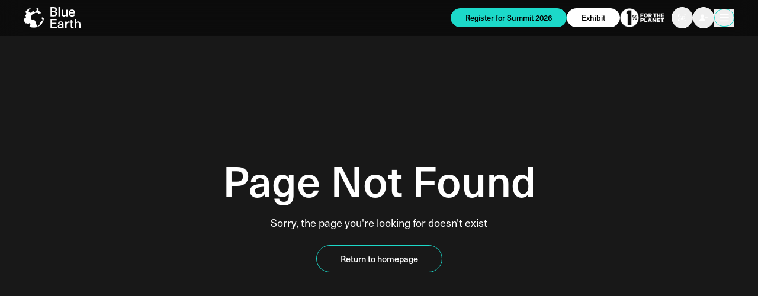

--- FILE ---
content_type: text/html;charset=utf-8
request_url: https://blueearthsummit.com/bes_speakers/chris-butler-stroud/
body_size: 50157
content:
<!DOCTYPE html><html><head><meta charset="utf-8">
<meta name="viewport" content="initial-scale=1">
<script type="importmap">{"imports":{"#entry":"/_nuxt/YIh4dAY1.js"}}</script>
<title>Blue Earth Summit</title>
<style>@import"https://use.typekit.net/nun0hol.css";*,:after,:before{--tw-border-spacing-x:0;--tw-border-spacing-y:0;--tw-translate-x:0;--tw-translate-y:0;--tw-rotate:0;--tw-skew-x:0;--tw-skew-y:0;--tw-scale-x:1;--tw-scale-y:1;--tw-pan-x: ;--tw-pan-y: ;--tw-pinch-zoom: ;--tw-scroll-snap-strictness:proximity;--tw-gradient-from-position: ;--tw-gradient-via-position: ;--tw-gradient-to-position: ;--tw-ordinal: ;--tw-slashed-zero: ;--tw-numeric-figure: ;--tw-numeric-spacing: ;--tw-numeric-fraction: ;--tw-ring-inset: ;--tw-ring-offset-width:0px;--tw-ring-offset-color:#fff;--tw-ring-color:rgba(59,130,246,.5);--tw-ring-offset-shadow:0 0 #0000;--tw-ring-shadow:0 0 #0000;--tw-shadow:0 0 #0000;--tw-shadow-colored:0 0 #0000;--tw-blur: ;--tw-brightness: ;--tw-contrast: ;--tw-grayscale: ;--tw-hue-rotate: ;--tw-invert: ;--tw-saturate: ;--tw-sepia: ;--tw-drop-shadow: ;--tw-backdrop-blur: ;--tw-backdrop-brightness: ;--tw-backdrop-contrast: ;--tw-backdrop-grayscale: ;--tw-backdrop-hue-rotate: ;--tw-backdrop-invert: ;--tw-backdrop-opacity: ;--tw-backdrop-saturate: ;--tw-backdrop-sepia: ;--tw-contain-size: ;--tw-contain-layout: ;--tw-contain-paint: ;--tw-contain-style: }::backdrop{--tw-border-spacing-x:0;--tw-border-spacing-y:0;--tw-translate-x:0;--tw-translate-y:0;--tw-rotate:0;--tw-skew-x:0;--tw-skew-y:0;--tw-scale-x:1;--tw-scale-y:1;--tw-pan-x: ;--tw-pan-y: ;--tw-pinch-zoom: ;--tw-scroll-snap-strictness:proximity;--tw-gradient-from-position: ;--tw-gradient-via-position: ;--tw-gradient-to-position: ;--tw-ordinal: ;--tw-slashed-zero: ;--tw-numeric-figure: ;--tw-numeric-spacing: ;--tw-numeric-fraction: ;--tw-ring-inset: ;--tw-ring-offset-width:0px;--tw-ring-offset-color:#fff;--tw-ring-color:rgba(59,130,246,.5);--tw-ring-offset-shadow:0 0 #0000;--tw-ring-shadow:0 0 #0000;--tw-shadow:0 0 #0000;--tw-shadow-colored:0 0 #0000;--tw-blur: ;--tw-brightness: ;--tw-contrast: ;--tw-grayscale: ;--tw-hue-rotate: ;--tw-invert: ;--tw-saturate: ;--tw-sepia: ;--tw-drop-shadow: ;--tw-backdrop-blur: ;--tw-backdrop-brightness: ;--tw-backdrop-contrast: ;--tw-backdrop-grayscale: ;--tw-backdrop-hue-rotate: ;--tw-backdrop-invert: ;--tw-backdrop-opacity: ;--tw-backdrop-saturate: ;--tw-backdrop-sepia: ;--tw-contain-size: ;--tw-contain-layout: ;--tw-contain-paint: ;--tw-contain-style: }/*! tailwindcss v3.4.17 | MIT License | https://tailwindcss.com*/*,:after,:before{border:0 solid #e5e7eb;box-sizing:border-box}:after,:before{--tw-content:""}:host,html{line-height:1.5;-webkit-text-size-adjust:100%;font-family:ui-sans-serif,system-ui,sans-serif,Apple Color Emoji,Segoe UI Emoji,Segoe UI Symbol,Noto Color Emoji;font-feature-settings:normal;font-variation-settings:normal;-moz-tab-size:4;-o-tab-size:4;tab-size:4;-webkit-tap-highlight-color:transparent}body{line-height:inherit;margin:0}hr{border-top-width:1px;color:inherit;height:0}abbr:where([title]){-webkit-text-decoration:underline dotted;text-decoration:underline dotted}h1,h2,h3,h4,h5,h6{font-size:inherit;font-weight:inherit}a{color:inherit;text-decoration:inherit}b,strong{font-weight:bolder}code,kbd,pre,samp{font-family:ui-monospace,SFMono-Regular,Menlo,Monaco,Consolas,Liberation Mono,Courier New,monospace;font-feature-settings:normal;font-size:1em;font-variation-settings:normal}small{font-size:80%}sub,sup{font-size:75%;line-height:0;position:relative;vertical-align:baseline}sub{bottom:-.25em}sup{top:-.5em}table{border-collapse:collapse;border-color:inherit;text-indent:0}button,input,optgroup,select,textarea{color:inherit;font-family:inherit;font-feature-settings:inherit;font-size:100%;font-variation-settings:inherit;font-weight:inherit;letter-spacing:inherit;line-height:inherit;margin:0;padding:0}button,select{text-transform:none}button,input:where([type=button]),input:where([type=reset]),input:where([type=submit]){-webkit-appearance:button;background-color:transparent;background-image:none}:-moz-focusring{outline:auto}:-moz-ui-invalid{box-shadow:none}progress{vertical-align:baseline}::-webkit-inner-spin-button,::-webkit-outer-spin-button{height:auto}[type=search]{-webkit-appearance:textfield;outline-offset:-2px}::-webkit-search-decoration{-webkit-appearance:none}::-webkit-file-upload-button{-webkit-appearance:button;font:inherit}summary{display:list-item}blockquote,dd,dl,figure,h1,h2,h3,h4,h5,h6,hr,p,pre{margin:0}fieldset{margin:0}fieldset,legend{padding:0}menu,ol,ul{list-style:none;margin:0;padding:0}dialog{padding:0}textarea{resize:vertical}input::-moz-placeholder,textarea::-moz-placeholder{color:#9ca3af;opacity:1}input::placeholder,textarea::placeholder{color:#9ca3af;opacity:1}[role=button],button{cursor:pointer}:disabled{cursor:default}audio,canvas,embed,iframe,img,object,svg,video{display:block;vertical-align:middle}img,video{height:auto;max-width:100%}[hidden]:where(:not([hidden=until-found])){display:none}html{scroll-behavior:smooth;-webkit-font-smoothing:antialiased;-moz-osx-font-smoothing:grayscale}body{--tw-bg-opacity:1;background-color:rgb(24 24 24/var(--tw-bg-opacity,1));font-size:1rem;line-height:1.5rem;--tw-text-opacity:1;color:rgb(255 255 255/var(--tw-text-opacity,1))}@media(min-width:768px){body{font-size:1.125rem;line-height:1.75rem}}a{cursor:pointer;transition-duration:.3s;transition-property:all;transition-timing-function:cubic-bezier(.4,0,.2,1)}p{margin-bottom:1rem}[id]{scroll-margin-top:0}.firstWrapper{margin-bottom:.5rem;margin-top:-2.5rem;padding-bottom:39px;padding-top:39px}@media(min-width:768px){.firstWrapper{margin-top:-4.5rem;padding-bottom:78px;padding-top:78px}}@media(min-width:1024px){.firstWrapper{padding-bottom:75px;padding-top:75px}}@media(min-width:1280px){.firstWrapper{margin-top:-5.5rem;padding-bottom:92px;padding-top:92px}}.wrapper{padding-bottom:26px;padding-top:26px}@media(min-width:768px){.wrapper{margin-bottom:.5rem;padding-bottom:78px;padding-top:78px}}@media(min-width:1024px){.wrapper{padding-bottom:76px;padding-top:76px}}@media(min-width:1280px){.wrapper{padding-bottom:92px;padding-top:92px}}.articleContainer{font-size:1rem;line-height:1.5rem}@media(min-width:768px){.articleContainer{font-size:1.125rem;line-height:1.75rem}}@media(min-width:1280px){.articleContainer{font-size:1.125rem;line-height:1.75rem}}.articleContainer hr{margin-bottom:.75rem!important;margin-top:.75rem!important}.articleContainer h1,.articleContainer p{margin-bottom:.75rem}.articleContainer h1{font-size:250%;line-height:1.1!important}.articleContainer h2{font-size:225%;line-height:1.1!important}.articleContainer h2,.articleContainer h3{margin-bottom:.75rem}.articleContainer h3{font-size:200%;line-height:1.1!important}.articleContainer h4{font-size:175%;line-height:1.1!important}.articleContainer h4,.articleContainer h5{margin-bottom:.75rem}.articleContainer h5{font-size:150%;line-height:1.1!important}.articleContainer h6{font-size:125%;line-height:1.1!important;margin-bottom:.75rem}.articleContainer ul li p{margin-bottom:0}.\!container{width:100%!important}.container{width:100%}@media(min-width:640px){.\!container{max-width:640px!important}.container{max-width:640px}}@media(min-width:768px){.\!container{max-width:768px!important}.container{max-width:768px}}@media(min-width:1024px){.\!container{max-width:1024px!important}.container{max-width:1024px}}@media(min-width:1280px){.\!container{max-width:1280px!important}.container{max-width:1280px}}@media(min-width:1536px){.\!container{max-width:1536px!important}.container{max-width:1536px}}@media(min-width:1680px){.\!container{max-width:1680px!important}.container{max-width:1680px}}@media(min-width:2200px){.\!container{max-width:2200px!important}.container{max-width:2200px}}.btn{border-radius:9999px;border-width:1px;display:inline-block;margin-bottom:1rem;--tw-border-opacity:1;border-color:rgb(28 217 201/var(--tw-border-opacity,1));font-size:90%;font-weight:500;line-height:1.75rem;padding:.25rem 1.5rem;text-align:center;--tw-drop-shadow:drop-shadow(0 0 0px rgba(28,217,201,0))}.btn,.btn:hover{filter:var(--tw-blur) var(--tw-brightness) var(--tw-contrast) var(--tw-grayscale) var(--tw-hue-rotate) var(--tw-invert) var(--tw-saturate) var(--tw-sepia) var(--tw-drop-shadow)}.btn:hover{--tw-border-opacity:1!important;border-color:rgb(190 244 239/var(--tw-border-opacity,1))!important;--tw-bg-opacity:1;background-color:rgb(190 244 239/var(--tw-bg-opacity,1));--tw-text-opacity:1;color:rgb(0 0 0/var(--tw-text-opacity,1));--tw-drop-shadow:drop-shadow(0 0 10px rgba(28,217,201,.6))}@media(min-width:768px){.btn{font-size:70%;padding-left:2.5rem;padding-right:2.5rem}}@media(min-width:1024px){.btn{padding-bottom:.375rem;padding-top:.375rem}}@media(min-width:1280px){.btn{font-size:80%;line-height:2rem}}.btn-primary{background-color:rgb(28 217 201/var(--tw-bg-opacity,1));border-color:rgb(28 217 201/var(--tw-border-opacity,1));border-radius:9999px;border-width:1px;display:inline-block;font-size:85%;font-weight:500;padding:.125rem 1.25rem}.btn-primary,.btn-primary:hover{--tw-border-opacity:1;--tw-bg-opacity:1;--tw-text-opacity:1;color:rgb(0 0 0/var(--tw-text-opacity,1))}.btn-primary:hover{background-color:rgb(190 244 239/var(--tw-bg-opacity,1));border-color:rgb(190 244 239/var(--tw-border-opacity,1))}@media(min-width:768px){.btn-primary{padding:.2rem 2rem}}@media(min-width:1024px){.btn-primary{font-size:95%}}.btn-secondary{background-color:rgb(255 255 255/var(--tw-bg-opacity,1));border-color:rgb(255 255 255/var(--tw-border-opacity,1));border-radius:9999px;border-width:1px;display:inline-block;font-size:85%;font-weight:500;padding:.125rem 1.5rem}.btn-secondary,.btn-secondary:hover{--tw-border-opacity:1;--tw-bg-opacity:1;--tw-text-opacity:1;color:rgb(0 0 0/var(--tw-text-opacity,1))}.btn-secondary:hover{background-color:rgb(190 244 239/var(--tw-bg-opacity,1));border-color:rgb(190 244 239/var(--tw-border-opacity,1))}@media(min-width:768px){.btn-secondary{padding:.2rem 2rem}}@media(min-width:1024px){.btn-secondary{font-size:95%}}.navButton{min-width:7rem}@media(min-width:768px){.navButton{min-width:10rem}}@media(min-width:1024px){.navButton{min-width:11rem}}@media(min-width:1280px){.navButton{min-width:13rem}}.scrollButton{--tw-drop-shadow:drop-shadow(0 0 0px rgba(28,217,201,0))}.scrollButton,.scrollButton:hover{filter:var(--tw-blur) var(--tw-brightness) var(--tw-contrast) var(--tw-grayscale) var(--tw-hue-rotate) var(--tw-invert) var(--tw-saturate) var(--tw-sepia) var(--tw-drop-shadow)}.scrollButton:hover{--tw-scale-x:1.05;--tw-scale-y:1.05;transform:translate(var(--tw-translate-x),var(--tw-translate-y)) rotate(var(--tw-rotate)) skew(var(--tw-skew-x)) skewY(var(--tw-skew-y)) scaleX(var(--tw-scale-x)) scaleY(var(--tw-scale-y));--tw-text-opacity:1;color:rgb(0 0 0/var(--tw-text-opacity,1));--tw-drop-shadow:drop-shadow(0 0 10px rgba(28,217,201,.6))}span.btn{pointer-events:none}.btn-lg{--tw-bg-opacity:1;background-color:rgb(28 217 201/var(--tw-bg-opacity,1));font-size:1.875rem;font-weight:500;line-height:2.25rem;line-height:1.1;padding:.5rem 2rem;text-transform:uppercase}@media(min-width:1024px){.btn-lg{font-size:3vw;padding:.75rem 2.5rem}}.btnGradient{background-image:url(/img/patterns/be100.jpg);background-position:bottom;background-size:cover;transition-duration:.15s;transition-property:all;transition-timing-function:cubic-bezier(.4,0,.2,1)}.btnGradient:hover{--tw-border-opacity:1!important;border-color:rgb(28 217 201/var(--tw-border-opacity,1))!important;--tw-text-opacity:1!important;color:rgb(255 255 255/var(--tw-text-opacity,1))!important;--tw-drop-shadow:drop-shadow(0 0 15px rgba(28,217,201,.7));filter:var(--tw-blur) var(--tw-brightness) var(--tw-contrast) var(--tw-grayscale) var(--tw-hue-rotate) var(--tw-invert) var(--tw-saturate) var(--tw-sepia) var(--tw-drop-shadow)}.btnInvestors{--tw-border-opacity:1;background-image:linear-gradient(to right,var(--tw-gradient-stops));border-color:rgb(214 109 255/var(--tw-border-opacity,1));--tw-gradient-from:#c359ff var(--tw-gradient-from-position);--tw-gradient-to:rgba(195,89,255,0) var(--tw-gradient-to-position);--tw-gradient-stops:var(--tw-gradient-from),var(--tw-gradient-to);--tw-gradient-to:#753599 var(--tw-gradient-to-position);transition-duration:.3s;transition-property:all;transition-timing-function:cubic-bezier(.4,0,.2,1)}.btnInvestors:hover{--tw-gradient-from:#bef4ef var(--tw-gradient-from-position);--tw-gradient-to:rgba(190,244,239,0) var(--tw-gradient-to-position);--tw-gradient-stops:var(--tw-gradient-from),var(--tw-gradient-to);--tw-gradient-to:#bef4ef var(--tw-gradient-to-position)}h1,h2,h3,h4,h5,h6{font-weight:500;margin-bottom:1rem}h1{font-size:2.65rem;line-height:1.1!important}@media(min-width:768px){h1{font-size:5.5rem;line-height:1!important}}@media(min-width:1024px){h1{font-size:4.5rem;line-height:1.3!important}}@media(min-width:1280px){h1{font-size:6rem;line-height:1}}h2{font-size:1.875rem;line-height:2.25rem;line-height:1.2!important}@media(min-width:768px){h2{font-size:3rem;line-height:1}}@media(min-width:1024px){h2{font-size:3.75rem;line-height:1}}@media(min-width:1280px){h2{font-size:4.5rem;line-height:1}}h3{font-size:1.5rem;line-height:2rem;line-height:1.1!important}@media(min-width:768px){h3{font-size:2.25rem;line-height:2.5rem}}@media(min-width:1024px){h3{font-size:3rem;line-height:1}}@media(min-width:1280px){h3{font-size:3.75rem;line-height:1}}h4{font-size:1.4rem;line-height:1.2!important}@media(min-width:768px){h4{font-size:1.875rem;line-height:2.25rem}}@media(min-width:1280px){h4{font-size:2.25rem;line-height:2.5rem}}h5{font-size:1.125rem;line-height:1.75rem;line-height:1.2!important}@media(min-width:768px){h5{font-size:1.5rem;line-height:2rem}}@media(min-width:1280px){h5{font-size:1.875rem;line-height:2.25rem}}h6{font-size:1rem;line-height:1.5rem;line-height:1.2!important}@media(min-width:768px){h6{font-size:1.25rem;line-height:1.75rem}}@media(min-width:1280px){h6{font-size:1.5rem;line-height:2rem}}#contentArea h2{line-height:1.1!important}#contentArea h2,#contentArea p{margin-bottom:1.25rem}article ul{display:flex;flex-direction:column;gap:.5rem;margin-bottom:1.5rem;margin-right:auto;padding-left:1.5rem;text-align:start}article ul li{list-style-type:disc}article ul li ul{margin-top:.625rem}article ul li ul li{list-style-type:circle}article ol{display:flex;flex-direction:column;gap:.5rem;margin-bottom:1.5rem;padding-left:1.5rem}article ol li{list-style-type:decimal}article a:not(.btn){text-decoration-line:underline}article a:not(.btn):hover{--tw-text-opacity:1;color:rgb(28 217 201/var(--tw-text-opacity,1))}#contentArea img{margin-bottom:1.5rem;margin-top:1rem}@media(min-width:768px){#contentArea img{margin-bottom:2rem;margin-top:1.5rem}}blockquote span{--tw-text-opacity:1;color:rgb(28 217 201/var(--tw-text-opacity,1))}hr{margin-bottom:1.5rem!important;margin-top:1.5rem!important}button img{transition-duration:.15s;transition-property:all;transition-timing-function:cubic-bezier(.4,0,.2,1)}input,input[type=email],input[type=password],input[type=tel],input[type=text],select{border-radius:1.5rem;border-width:1px;flex:1 1 auto;--tw-bg-opacity:1;background-color:rgb(24 24 24/var(--tw-bg-opacity,1));font-size:1rem;line-height:1.5rem;padding:.5rem 1rem;--tw-text-opacity:1;color:rgb(255 255 255/var(--tw-text-opacity,1));--tw-ring-offset-shadow:var(--tw-ring-inset) 0 0 0 var(--tw-ring-offset-width) var(--tw-ring-offset-color);--tw-ring-shadow:var(--tw-ring-inset) 0 0 0 calc(1px + var(--tw-ring-offset-width)) var(--tw-ring-color);box-shadow:var(--tw-ring-offset-shadow),var(--tw-ring-shadow),var(--tw-shadow,0 0 #0000);--tw-ring-inset:inset;--tw-ring-opacity:1;--tw-ring-color:rgb(0 0 0/var(--tw-ring-opacity,1))}input::-moz-placeholder,input[type=email]::-moz-placeholder,input[type=password]::-moz-placeholder,input[type=tel]::-moz-placeholder,input[type=text]::-moz-placeholder,select::-moz-placeholder{font-size:100%;--tw-text-opacity:1;color:rgb(255 255 255/var(--tw-text-opacity,1))}input::placeholder,input[type=email]::placeholder,input[type=password]::placeholder,input[type=tel]::placeholder,input[type=text]::placeholder,select::placeholder{font-size:100%;--tw-text-opacity:1;color:rgb(255 255 255/var(--tw-text-opacity,1))}input:focus,input[type=email]:focus,input[type=password]:focus,input[type=tel]:focus,input[type=text]:focus,select:focus{--tw-ring-offset-shadow:var(--tw-ring-inset) 0 0 0 var(--tw-ring-offset-width) var(--tw-ring-offset-color);--tw-ring-shadow:var(--tw-ring-inset) 0 0 0 calc(1px + var(--tw-ring-offset-width)) var(--tw-ring-color);box-shadow:var(--tw-ring-offset-shadow),var(--tw-ring-shadow),var(--tw-shadow,0 0 #0000);--tw-ring-inset:inset;--tw-ring-opacity:1;--tw-ring-color:rgb(28 217 201/var(--tw-ring-opacity,1))}select[multiple]{border-radius:.5rem;padding:.5rem .75rem}.\!container{margin-left:auto;margin-right:auto;max-width:23rem;padding-left:1.5rem;padding-right:1.5rem;position:relative}@media(min-width:768px){.\!container{max-width:48rem;padding-left:4.5rem;padding-right:4.5rem}}@media(min-width:1024px){.\!container{max-width:64rem;padding-left:4rem;padding-right:4rem}}@media(min-width:1280px){.\!container{max-width:80rem;padding-left:4.5rem;padding-right:4.5rem}}.container{margin-left:auto;margin-right:auto;max-width:23rem;padding-left:1.5rem;padding-right:1.5rem;position:relative}@media(min-width:768px){.container{max-width:48rem;padding-left:4.5rem;padding-right:4.5rem}}@media(min-width:1024px){.container{max-width:64rem;padding-left:4rem;padding-right:4rem}}@media(min-width:1280px){.container{max-width:80rem;padding-left:4.5rem;padding-right:4.5rem}}.fancybox-iframe-container .fancybox__content{height:95%!important;padding:.25rem!important}section.\!container,section.container{padding-bottom:5rem}hr{margin-bottom:1rem;margin-top:1rem;opacity:.3}.sr-only{height:1px;margin:-1px;overflow:hidden;padding:0;position:absolute;width:1px;clip:rect(0,0,0,0);border-width:0;white-space:nowrap}.pointer-events-none{pointer-events:none}.visible{visibility:visible}.collapse{visibility:collapse}.fixed{position:fixed}.absolute{position:absolute}.relative{position:relative}.inset-0{inset:0}.\!top-auto{top:auto!important}.-bottom-10{bottom:-2.5rem}.-bottom-11{bottom:-2.75rem}.-bottom-14{bottom:-3.5rem}.-bottom-16{bottom:-4rem}.-bottom-2{bottom:-.5rem}.-bottom-20{bottom:-5rem}.-bottom-4{bottom:-1rem}.-bottom-6{bottom:-1.5rem}.-left-14{left:-3.5rem}.-left-16{left:-4rem}.-left-20{left:-5rem}.-left-\[5\%\]{left:-5%}.-right-3{right:-.75rem}.-top-0{top:0}.-top-0\.5{top:-.125rem}.-top-1{top:-.25rem}.-top-14{top:-3.5rem}.-top-16{top:-4rem}.-top-20{top:-5rem}.-top-32{top:-8rem}.-top-36{top:-9rem}.-top-4{top:-1rem}.-top-40{top:-10rem}.-top-44{top:-11rem}.-top-5{top:-1.25rem}.-top-52{top:-13rem}.-top-6{top:-1.5rem}.bottom-0{bottom:0}.bottom-2{bottom:.5rem}.bottom-20{bottom:5rem}.bottom-24{bottom:6rem}.bottom-4{bottom:1rem}.bottom-6{bottom:1.5rem}.bottom-\[0px\]{bottom:0}.bottom-\[1px\]{bottom:1px}.bottom-full{bottom:100%}.left-0{left:0}.left-1{left:.25rem}.left-1\/2{left:50%}.left-2{left:.5rem}.left-\[1px\]{left:1px}.left-\[calc\(100\%-3px\)\]{left:calc(100% - 3px)}.left-auto{left:auto}.left-full{left:100%}.right-0{right:0}.right-1{right:.25rem}.right-2{right:.5rem}.right-24{right:6rem}.right-3{right:.75rem}.right-4{right:1rem}.right-6{right:1.5rem}.right-8{right:2rem}.right-\[1px\]{right:1px}.right-\[calc\(100\%\+1px\)\]{right:calc(100% + 1px)}.right-auto{right:auto}.top-0{top:0}.top-0\.5{top:.125rem}.top-1{top:.25rem}.top-1\/2{top:50%}.top-12{top:3rem}.top-2{top:.5rem}.top-2\.5{top:.625rem}.top-3{top:.75rem}.top-3\.5{top:.875rem}.top-4{top:1rem}.top-\[-1px\]{top:-1px}.top-\[1px\]{top:1px}.top-\[39px\]{top:39px}.top-\[calc\(100\%\+11rem\)\]{top:calc(100% + 11rem)}.top-full{top:100%}.\!z-0{z-index:0!important}.-z-0{z-index:0}.-z-10{z-index:-10}.-z-20{z-index:-20}.z-0{z-index:0}.z-10{z-index:10}.z-20{z-index:20}.z-30{z-index:30}.z-40{z-index:40}.z-50{z-index:50}.order-1{order:1}.order-2{order:2}.order-first{order:-9999}.float-end{float:inline-end}.\!m-0{margin:0!important}.\!m-auto{margin:auto!important}.m-0{margin:0}.m-auto{margin:auto}.\!my-3{margin-bottom:.75rem!important;margin-top:.75rem!important}.-mx-1{margin-left:-.25rem;margin-right:-.25rem}.-mx-2{margin-left:-.5rem;margin-right:-.5rem}.mx-1\.5{margin-left:.375rem;margin-right:.375rem}.mx-auto{margin-left:auto;margin-right:auto}.my-10{margin-bottom:2.5rem;margin-top:2.5rem}.my-2{margin-bottom:.5rem;margin-top:.5rem}.my-28{margin-bottom:7rem;margin-top:7rem}.my-4{margin-bottom:1rem;margin-top:1rem}.my-6{margin-bottom:1.5rem;margin-top:1.5rem}.my-auto{margin-bottom:auto;margin-top:auto}.\!-mt-16{margin-top:-4rem!important}.\!mb-0{margin-bottom:0!important}.\!mb-1{margin-bottom:.25rem!important}.\!mb-2{margin-bottom:.5rem!important}.\!mb-2\.5{margin-bottom:.625rem!important}.\!mb-4{margin-bottom:1rem!important}.\!mb-\[0\.15rem\]{margin-bottom:.15rem!important}.\!mr-2{margin-right:.5rem!important}.\!mt-0{margin-top:0!important}.\!mt-auto{margin-top:auto!important}.-mb-1{margin-bottom:-.25rem}.-ml-12{margin-left:-3rem}.-mr-1{margin-right:-.25rem}.-mt-10{margin-top:-2.5rem}.-mt-12{margin-top:-3rem}.-mt-14{margin-top:-3.5rem}.-mt-2{margin-top:-.5rem}.-mt-20{margin-top:-5rem}.-mt-28{margin-top:-7rem}.-mt-40{margin-top:-10rem}.-mt-\[5px\]{margin-top:-5px}.mb-0{margin-bottom:0}.mb-0\.5{margin-bottom:.125rem}.mb-1{margin-bottom:.25rem}.mb-1\.5{margin-bottom:.375rem}.mb-10{margin-bottom:2.5rem}.mb-12{margin-bottom:3rem}.mb-14{margin-bottom:3.5rem}.mb-16{margin-bottom:4rem}.mb-2{margin-bottom:.5rem}.mb-2\.5{margin-bottom:.625rem}.mb-20{margin-bottom:5rem}.mb-24{margin-bottom:6rem}.mb-3{margin-bottom:.75rem}.mb-32{margin-bottom:8rem}.mb-4{margin-bottom:1rem}.mb-5{margin-bottom:1.25rem}.mb-6{margin-bottom:1.5rem}.mb-7{margin-bottom:1.75rem}.mb-8{margin-bottom:2rem}.mb-96{margin-bottom:24rem}.mb-\[0\.165rem\]{margin-bottom:.165rem}.mb-\[5\.25rem\]{margin-bottom:5.25rem}.mb-\[5\.5rem\]{margin-bottom:5.5rem}.mb-auto{margin-bottom:auto}.ml-0\.5{margin-left:.125rem}.ml-1{margin-left:.25rem}.ml-1\.5{margin-left:.375rem}.ml-2{margin-left:.5rem}.ml-4{margin-left:1rem}.ml-8{margin-left:2rem}.ml-auto{margin-left:auto}.mr-1{margin-right:.25rem}.mr-2{margin-right:.5rem}.mr-3{margin-right:.75rem}.mr-4{margin-right:1rem}.mr-auto{margin-right:auto}.ms-2{margin-inline-start:.5rem}.mt-0{margin-top:0}.mt-0\.5{margin-top:.125rem}.mt-1{margin-top:.25rem}.mt-10{margin-top:2.5rem}.mt-12{margin-top:3rem}.mt-16{margin-top:4rem}.mt-2{margin-top:.5rem}.mt-24{margin-top:6rem}.mt-28{margin-top:7rem}.mt-3{margin-top:.75rem}.mt-36{margin-top:9rem}.mt-4{margin-top:1rem}.mt-48{margin-top:12rem}.mt-5{margin-top:1.25rem}.mt-6{margin-top:1.5rem}.mt-7{margin-top:1.75rem}.mt-8{margin-top:2rem}.mt-\[13px\]{margin-top:13px}.mt-auto{margin-top:auto}.line-clamp-1{-webkit-line-clamp:1}.line-clamp-1,.line-clamp-2{display:-webkit-box;overflow:hidden;-webkit-box-orient:vertical}.line-clamp-2{-webkit-line-clamp:2}.line-clamp-3{-webkit-line-clamp:3}.line-clamp-3,.line-clamp-4{display:-webkit-box;overflow:hidden;-webkit-box-orient:vertical}.line-clamp-4{-webkit-line-clamp:4}.line-clamp-5{-webkit-line-clamp:5}.line-clamp-5,.line-clamp-6{display:-webkit-box;overflow:hidden;-webkit-box-orient:vertical}.line-clamp-6{-webkit-line-clamp:6}.\!line-clamp-none{display:block!important;overflow:visible!important;-webkit-box-orient:horizontal!important;-webkit-line-clamp:none!important}.block{display:block}.inline-block{display:inline-block}.\!flex{display:flex!important}.flex{display:flex}.inline-flex{display:inline-flex}.table{display:table}.grid{display:grid}.hidden{display:none}.\!aspect-\[1\/\.55\]{aspect-ratio:1/.55!important}.\!aspect-\[1\/\.6\]{aspect-ratio:1/.6!important}.aspect-\[1\/\.35\]{aspect-ratio:1/.35}.aspect-\[1\/\.495\]{aspect-ratio:1/.495}.aspect-\[1\/\.5\]{aspect-ratio:1/.5}.aspect-\[1\/\.65\]{aspect-ratio:1/.65}.aspect-\[1\/\.675\]{aspect-ratio:1/.675}.aspect-\[1\/\.6\]{aspect-ratio:1/.6}.aspect-\[1\/\.755\]{aspect-ratio:1/.755}.aspect-\[1\/\.7\]{aspect-ratio:1/.7}.aspect-\[1\/\.875\]{aspect-ratio:1/.875}.aspect-\[1\/1\.01\]{aspect-ratio:1/1.01}.aspect-\[1\/1\.02\]{aspect-ratio:1/1.02}.aspect-\[1\/1\.1\]{aspect-ratio:1/1.1}.aspect-\[1\/1\.275\]{aspect-ratio:1/1.275}.aspect-\[1\/1\]{aspect-ratio:1/1}.aspect-\[16\/10\.5\]{aspect-ratio:16/10.5}.aspect-\[16\/10\]{aspect-ratio:16/10}.aspect-\[16\/12\]{aspect-ratio:16/12}.aspect-\[16\/7\.5\]{aspect-ratio:16/7.5}.aspect-\[16\/7\.75\]{aspect-ratio:16/7.75}.aspect-\[16\/8\]{aspect-ratio:16/8}.aspect-\[16\/9\]{aspect-ratio:16/9}.aspect-\[2\/1\.45\]{aspect-ratio:2/1.45}.aspect-\[8\/6\.1\]{aspect-ratio:8/6.1}.aspect-square{aspect-ratio:1/1}.aspect-video{aspect-ratio:16/9}.size-11{height:2.75rem;width:2.75rem}.\!h-\[320px\]{height:320px!important}.\!h-auto{height:auto!important}.\!h-full{height:100%!important}.h-0{height:0}.h-1{height:.25rem}.h-10{height:2.5rem}.h-11{height:2.75rem}.h-12{height:3rem}.h-14{height:3.5rem}.h-16{height:4rem}.h-2{height:.5rem}.h-2\/3{height:66.666667%}.h-20{height:5rem}.h-24{height:6rem}.h-28{height:7rem}.h-3{height:.75rem}.h-3\/4{height:75%}.h-32{height:8rem}.h-36{height:9rem}.h-4{height:1rem}.h-4\/5{height:80%}.h-40{height:10rem}.h-5{height:1.25rem}.h-6{height:1.5rem}.h-64{height:16rem}.h-7{height:1.75rem}.h-72{height:18rem}.h-8{height:2rem}.h-80{height:20rem}.h-9{height:2.25rem}.h-\[100\%\]{height:100%}.h-\[18\%\]{height:18%}.h-\[1px\]{height:1px}.h-\[2\.85rem\]{height:2.85rem}.h-\[211px\]{height:211px}.h-\[235px\]{height:235px}.h-\[24px\]{height:24px}.h-\[250px\]{height:250px}.h-\[25px\]{height:25px}.h-\[260px\]{height:260px}.h-\[30vw\]{height:30vw}.h-\[315px\]{height:315px}.h-\[320px\]{height:320px}.h-\[328px\]{height:328px}.h-\[3px\]{height:3px}.h-\[40\%\]{height:40%}.h-\[400px\]{height:400px}.h-\[450px\]{height:450px}.h-\[475px\]{height:475px}.h-\[480px\]{height:480px}.h-\[4px\]{height:4px}.h-\[50\%\]{height:50%}.h-\[560px\]{height:560px}.h-\[562px\]{height:562px}.h-\[565px\]{height:565px}.h-\[5px\]{height:5px}.h-\[760px\]{height:760px}.h-\[90\%\]{height:90%}.h-\[95\%\]{height:95%}.h-\[96\%\]{height:96%}.h-\[98\%\]{height:98%}.h-\[99\%\]{height:99%}.h-\[99\.5\%\]{height:99.5%}.h-\[calc\(100vh-100px\)\]{height:calc(100vh - 100px)}.h-auto{height:auto}.h-full{height:100%}.h-max{height:-moz-max-content;height:max-content}.max-h-60{max-height:15rem}.max-h-80{max-height:20rem}.max-h-\[40vw\]{max-height:40vw}.max-h-\[85vh\]{max-height:85vh}.max-h-\[90vh\]{max-height:90vh}.max-h-\[98\%\]{max-height:98%}.max-h-\[99\%\]{max-height:99%}.max-h-\[calc\(90vh-8rem\)\]{max-height:calc(90vh - 8rem)}.max-h-screen{max-height:100vh}.\!min-h-0{min-height:0!important}.\!min-h-\[445px\]{min-height:445px!important}.\!min-h-\[560px\]{min-height:560px!important}.min-h-10{min-height:2.5rem}.min-h-12{min-height:3rem}.min-h-20{min-height:5rem}.min-h-28{min-height:7rem}.min-h-32{min-height:8rem}.min-h-48{min-height:12rem}.min-h-8{min-height:2rem}.min-h-\[100\%\]{min-height:100%}.min-h-\[120px\]{min-height:120px}.min-h-\[140px\]{min-height:140px}.min-h-\[152px\]{min-height:152px}.min-h-\[160px\]{min-height:160px}.min-h-\[210px\]{min-height:210px}.min-h-\[220px\]{min-height:220px}.min-h-\[245px\]{min-height:245px}.min-h-\[264px\]{min-height:264px}.min-h-\[300px\]{min-height:300px}.min-h-\[305px\]{min-height:305px}.min-h-\[360px\]{min-height:360px}.min-h-\[400px\]{min-height:400px}.min-h-\[40vw\]{min-height:40vw}.min-h-\[475px\]{min-height:475px}.min-h-\[520px\]{min-height:520px}.min-h-\[560px\]{min-height:560px}.min-h-\[600px\]{min-height:600px}.min-h-\[60vw\]{min-height:60vw}.min-h-\[65px\]{min-height:65px}.min-h-\[65vw\]{min-height:65vw}.min-h-\[710px\]{min-height:710px}.min-h-\[720px\]{min-height:720px}.min-h-\[79px\]{min-height:79px}.min-h-\[80px\]{min-height:80px}.min-h-\[85px\]{min-height:85px}.min-h-\[95\%\]{min-height:95%}.min-h-\[95px\]{min-height:95px}.min-h-\[96\%\]{min-height:96%}.min-h-\[98\%\]{min-height:98%}.min-h-\[99\%\]{min-height:99%}.min-h-screen{min-height:100vh}.\!w-24{width:6rem!important}.\!w-full{width:100%!important}.w-1\/12{width:8.333333%}.w-1\/2{width:50%}.w-1\/3{width:33.333333%}.w-10{width:2.5rem}.w-10\/12{width:83.333333%}.w-11{width:2.75rem}.w-11\/12{width:91.666667%}.w-12{width:3rem}.w-14{width:3.5rem}.w-16{width:4rem}.w-2\/12{width:16.666667%}.w-20{width:5rem}.w-24{width:6rem}.w-3{width:.75rem}.w-3\/12{width:25%}.w-32{width:8rem}.w-36{width:9rem}.w-4{width:1rem}.w-4\/12{width:33.333333%}.w-4\/5{width:80%}.w-5{width:1.25rem}.w-5\/12{width:41.666667%}.w-52{width:13rem}.w-6{width:1.5rem}.w-6\/12{width:50%}.w-7{width:1.75rem}.w-7\/12{width:58.333333%}.w-8{width:2rem}.w-8\/12{width:66.666667%}.w-9{width:2.25rem}.w-9\/12{width:75%}.w-\[101vw\]{width:101vw}.w-\[110\%\]{width:110%}.w-\[110vw\]{width:110vw}.w-\[220px\]{width:220px}.w-\[240px\]{width:240px}.w-\[250px\]{width:250px}.w-\[270px\]{width:270px}.w-\[30px\]{width:30px}.w-\[320px\]{width:320px}.w-\[35\%\]{width:35%}.w-\[3px\]{width:3px}.w-\[45\%\]{width:45%}.w-\[500px\]{width:500px}.w-\[95\%\]{width:95%}.w-\[98\%\]{width:98%}.w-auto{width:auto}.w-full{width:100%}.w-screen{width:100vw}.\!min-w-0{min-width:0!important}.min-w-20{min-width:5rem}.min-w-32{min-width:8rem}.min-w-40{min-width:10rem}.min-w-44{min-width:11rem}.min-w-48{min-width:12rem}.min-w-52{min-width:13rem}.min-w-56{min-width:14rem}.min-w-6{min-width:1.5rem}.min-w-60{min-width:15rem}.min-w-8{min-width:2rem}.min-w-\[150px\]{min-width:150px}.min-w-\[170px\]{min-width:170px}.min-w-\[220px\]{min-width:220px}.min-w-\[320px\]{min-width:320px}.min-w-\[64px\]{min-width:64px}.\!max-w-screen-xl{max-width:1280px!important}.max-w-2xl{max-width:42rem}.max-w-3xl{max-width:48rem}.max-w-4xl{max-width:56rem}.max-w-52{max-width:13rem}.max-w-5xl{max-width:64rem}.max-w-64{max-width:16rem}.max-w-6xl{max-width:72rem}.max-w-7xl{max-width:80rem}.max-w-96{max-width:24rem}.max-w-\[100\%\]{max-width:100%}.max-w-\[245px\]{max-width:245px}.max-w-\[362px\]{max-width:362px}.max-w-\[90\%\]{max-width:90%}.max-w-\[90rem\]{max-width:90rem}.max-w-full{max-width:100%}.max-w-lg{max-width:32rem}.max-w-max{max-width:-moz-max-content;max-width:max-content}.max-w-md{max-width:28rem}.max-w-none{max-width:none}.max-w-sm{max-width:24rem}.max-w-xl{max-width:36rem}.max-w-xs{max-width:20rem}.flex-1{flex:1 1 0%}.flex-shrink{flex-shrink:1}.grow{flex-grow:1}.origin-top-left{transform-origin:top left}.-translate-x-1\/2{--tw-translate-x:-50%}.-translate-x-1\/2,.-translate-x-\[42\%\]{transform:translate(var(--tw-translate-x),var(--tw-translate-y)) rotate(var(--tw-rotate)) skew(var(--tw-skew-x)) skewY(var(--tw-skew-y)) scaleX(var(--tw-scale-x)) scaleY(var(--tw-scale-y))}.-translate-x-\[42\%\]{--tw-translate-x:-42%}.-translate-x-\[50\%\]{--tw-translate-x:-50%}.-translate-x-\[50\%\],.-translate-y-1\/2{transform:translate(var(--tw-translate-x),var(--tw-translate-y)) rotate(var(--tw-rotate)) skew(var(--tw-skew-x)) skewY(var(--tw-skew-y)) scaleX(var(--tw-scale-x)) scaleY(var(--tw-scale-y))}.-translate-y-1\/2{--tw-translate-y:-50%}.-translate-y-4{--tw-translate-y:-1rem;transform:translate(var(--tw-translate-x),var(--tw-translate-y)) rotate(var(--tw-rotate)) skew(var(--tw-skew-x)) skewY(var(--tw-skew-y)) scaleX(var(--tw-scale-x)) scaleY(var(--tw-scale-y))}.translate-x-1\/2,.translate-x-\[50\%\]{--tw-translate-x:50%}.translate-x-1\/2,.translate-x-\[50\%\],.translate-y-0{transform:translate(var(--tw-translate-x),var(--tw-translate-y)) rotate(var(--tw-rotate)) skew(var(--tw-skew-x)) skewY(var(--tw-skew-y)) scaleX(var(--tw-scale-x)) scaleY(var(--tw-scale-y))}.translate-y-0{--tw-translate-y:0px}.translate-y-1\/2{--tw-translate-y:50%;transform:translate(var(--tw-translate-x),var(--tw-translate-y)) rotate(var(--tw-rotate)) skew(var(--tw-skew-x)) skewY(var(--tw-skew-y)) scaleX(var(--tw-scale-x)) scaleY(var(--tw-scale-y))}.\!rotate-0{--tw-rotate:0deg!important;transform:translate(var(--tw-translate-x),var(--tw-translate-y)) rotate(var(--tw-rotate)) skew(var(--tw-skew-x)) skewY(var(--tw-skew-y)) scaleX(var(--tw-scale-x)) scaleY(var(--tw-scale-y))!important}.rotate-180{--tw-rotate:180deg}.rotate-180,.rotate-45{transform:translate(var(--tw-translate-x),var(--tw-translate-y)) rotate(var(--tw-rotate)) skew(var(--tw-skew-x)) skewY(var(--tw-skew-y)) scaleX(var(--tw-scale-x)) scaleY(var(--tw-scale-y))}.rotate-45{--tw-rotate:45deg}.rotate-90{--tw-rotate:90deg}.rotate-90,.scale-100{transform:translate(var(--tw-translate-x),var(--tw-translate-y)) rotate(var(--tw-rotate)) skew(var(--tw-skew-x)) skewY(var(--tw-skew-y)) scaleX(var(--tw-scale-x)) scaleY(var(--tw-scale-y))}.scale-100{--tw-scale-x:1;--tw-scale-y:1}.scale-105{--tw-scale-x:1.05;--tw-scale-y:1.05}.scale-105,.scale-125{transform:translate(var(--tw-translate-x),var(--tw-translate-y)) rotate(var(--tw-rotate)) skew(var(--tw-skew-x)) skewY(var(--tw-skew-y)) scaleX(var(--tw-scale-x)) scaleY(var(--tw-scale-y))}.scale-125{--tw-scale-x:1.25;--tw-scale-y:1.25}.scale-95{--tw-scale-x:.95;--tw-scale-y:.95}.scale-95,.transform{transform:translate(var(--tw-translate-x),var(--tw-translate-y)) rotate(var(--tw-rotate)) skew(var(--tw-skew-x)) skewY(var(--tw-skew-y)) scaleX(var(--tw-scale-x)) scaleY(var(--tw-scale-y))}@keyframes fadeIn{0%{opacity:0}to{opacity:1}}.animate-fade-in{animation:fadeIn .4s ease-in-out}.animate-fade-up{animation:fadeUp .3s ease-in-out}@keyframes pulse{50%{opacity:.5}}.animate-pulse{animation:pulse 2s cubic-bezier(.4,0,.6,1) infinite}@keyframes spin{to{transform:rotate(1turn)}}.animate-spin{animation:spin 1s linear infinite}.cursor-not-allowed{cursor:not-allowed}.cursor-pointer{cursor:pointer}.resize{resize:both}.list-none{list-style-type:none}.appearance-none{-webkit-appearance:none;-moz-appearance:none;appearance:none}.columns-2{-moz-columns:2;column-count:2}.columns-3{-moz-columns:3;column-count:3}.grid-cols-1{grid-template-columns:repeat(1,minmax(0,1fr))}.grid-cols-2{grid-template-columns:repeat(2,minmax(0,1fr))}.grid-cols-3{grid-template-columns:repeat(3,minmax(0,1fr))}.grid-cols-4{grid-template-columns:repeat(4,minmax(0,1fr))}.flex-row{flex-direction:row}.flex-row-reverse{flex-direction:row-reverse}.flex-col{flex-direction:column}.flex-wrap{flex-wrap:wrap}.items-start{align-items:flex-start}.items-end{align-items:flex-end}.items-center{align-items:center}.justify-start{justify-content:flex-start}.justify-end{justify-content:flex-end}.justify-center{justify-content:center}.justify-between{justify-content:space-between}.justify-evenly{justify-content:space-evenly}.gap-1{gap:.25rem}.gap-2{gap:.5rem}.gap-2\.5{gap:.625rem}.gap-3{gap:.75rem}.gap-4{gap:1rem}.gap-6{gap:1.5rem}.gap-7{gap:1.75rem}.\!gap-x-2\.5{-moz-column-gap:.625rem!important;column-gap:.625rem!important}.gap-x-1{-moz-column-gap:.25rem;column-gap:.25rem}.gap-x-1\.5{-moz-column-gap:.375rem;column-gap:.375rem}.gap-x-10{-moz-column-gap:2.5rem;column-gap:2.5rem}.gap-x-12{-moz-column-gap:3rem;column-gap:3rem}.gap-x-2{-moz-column-gap:.5rem;column-gap:.5rem}.gap-x-20{-moz-column-gap:5rem;column-gap:5rem}.gap-x-3{-moz-column-gap:.75rem;column-gap:.75rem}.gap-x-4{-moz-column-gap:1rem;column-gap:1rem}.gap-x-5{-moz-column-gap:1.25rem;column-gap:1.25rem}.gap-x-6{-moz-column-gap:1.5rem;column-gap:1.5rem}.gap-x-8{-moz-column-gap:2rem;column-gap:2rem}.gap-y-0{row-gap:0}.gap-y-0\.5{row-gap:.125rem}.gap-y-1{row-gap:.25rem}.gap-y-1\.5{row-gap:.375rem}.gap-y-10{row-gap:2.5rem}.gap-y-2{row-gap:.5rem}.gap-y-2\.5{row-gap:.625rem}.gap-y-3{row-gap:.75rem}.gap-y-4{row-gap:1rem}.gap-y-6{row-gap:1.5rem}.space-y-0>:not([hidden])~:not([hidden]){--tw-space-y-reverse:0;margin-bottom:calc(0px*var(--tw-space-y-reverse));margin-top:calc(0px*(1 - var(--tw-space-y-reverse)))}.space-y-1>:not([hidden])~:not([hidden]){--tw-space-y-reverse:0;margin-bottom:calc(.25rem*var(--tw-space-y-reverse));margin-top:calc(.25rem*(1 - var(--tw-space-y-reverse)))}.space-y-10>:not([hidden])~:not([hidden]){--tw-space-y-reverse:0;margin-bottom:calc(2.5rem*var(--tw-space-y-reverse));margin-top:calc(2.5rem*(1 - var(--tw-space-y-reverse)))}.space-y-2>:not([hidden])~:not([hidden]){--tw-space-y-reverse:0;margin-bottom:calc(.5rem*var(--tw-space-y-reverse));margin-top:calc(.5rem*(1 - var(--tw-space-y-reverse)))}.space-y-4>:not([hidden])~:not([hidden]){--tw-space-y-reverse:0;margin-bottom:calc(1rem*var(--tw-space-y-reverse));margin-top:calc(1rem*(1 - var(--tw-space-y-reverse)))}.space-y-8>:not([hidden])~:not([hidden]){--tw-space-y-reverse:0;margin-bottom:calc(2rem*var(--tw-space-y-reverse));margin-top:calc(2rem*(1 - var(--tw-space-y-reverse)))}.divide-y>:not([hidden])~:not([hidden]){--tw-divide-y-reverse:0;border-bottom-width:calc(1px*var(--tw-divide-y-reverse));border-top-width:calc(1px*(1 - var(--tw-divide-y-reverse)))}.divide-gray-600>:not([hidden])~:not([hidden]){--tw-divide-opacity:1;border-color:rgb(75 85 99/var(--tw-divide-opacity,1))}.overflow-hidden{overflow:hidden}.\!overflow-visible{overflow:visible!important}.overflow-x-auto{overflow-x:auto}.overflow-y-auto{overflow-y:auto}.whitespace-nowrap{white-space:nowrap}.whitespace-pre-line{white-space:pre-line}.\!rounded-lg{border-radius:.5rem!important}.\!rounded-none{border-radius:0!important}.rounded{border-radius:.25rem}.rounded-3xl{border-radius:1.5rem}.rounded-full{border-radius:9999px}.rounded-lg{border-radius:.5rem}.rounded-md{border-radius:.375rem}.rounded-none{border-radius:0}.rounded-xl{border-radius:.75rem}.\!rounded-e-none{border-end-end-radius:0!important;border-start-end-radius:0!important}.rounded-b-none{border-bottom-left-radius:0;border-bottom-right-radius:0}.rounded-b-xl{border-bottom-left-radius:.75rem;border-bottom-right-radius:.75rem}.rounded-e-lg{border-end-end-radius:.5rem;border-start-end-radius:.5rem}.rounded-s-lg{border-end-start-radius:.5rem;border-start-start-radius:.5rem}.\!border-0{border-width:0!important}.border{border-width:1px}.border-0{border-width:0}.border-2{border-width:2px}.border-4{border-width:4px}.border-\[1px\]{border-width:1px}.border-x{border-left-width:1px;border-right-width:1px}.border-y{border-bottom-width:1px;border-top-width:1px}.\!border-b{border-bottom-width:1px!important}.\!border-r-0{border-right-width:0!important}.border-b{border-bottom-width:1px}.border-b-2{border-bottom-width:2px}.border-t{border-top-width:1px}.border-t-0{border-top-width:0}.\!border-black{--tw-border-opacity:1!important;border-color:rgb(0 0 0/var(--tw-border-opacity,1))!important}.border-\[\#C359FF\]{--tw-border-opacity:1;border-color:rgb(195 89 255/var(--tw-border-opacity,1))}.border-\[\#D66DFF\]{--tw-border-opacity:1;border-color:rgb(214 109 255/var(--tw-border-opacity,1))}.border-black{--tw-border-opacity:1;border-color:rgb(0 0 0/var(--tw-border-opacity,1))}.border-blue-500{--tw-border-opacity:1;border-color:rgb(59 130 246/var(--tw-border-opacity,1))}.border-dark{--tw-border-opacity:1;border-color:rgb(24 24 24/var(--tw-border-opacity,1))}.border-fuchsia-400{--tw-border-opacity:1;border-color:rgb(232 121 249/var(--tw-border-opacity,1))}.border-gray-200{--tw-border-opacity:1;border-color:rgb(229 231 235/var(--tw-border-opacity,1))}.border-gray-300{--tw-border-opacity:1;border-color:rgb(209 213 219/var(--tw-border-opacity,1))}.border-gray-400{--tw-border-opacity:1;border-color:rgb(156 163 175/var(--tw-border-opacity,1))}.border-gray-500{--tw-border-opacity:1;border-color:rgb(107 114 128/var(--tw-border-opacity,1))}.border-gray-600{--tw-border-opacity:1;border-color:rgb(75 85 99/var(--tw-border-opacity,1))}.border-green-500{--tw-border-opacity:1;border-color:rgb(34 197 94/var(--tw-border-opacity,1))}.border-green-500\/30{border-color:#22c55e4d}.border-orange-200{--tw-border-opacity:1;border-color:rgb(254 215 170/var(--tw-border-opacity,1))}.border-orange-500{--tw-border-opacity:1;border-color:rgb(249 115 22/var(--tw-border-opacity,1))}.border-primary{--tw-border-opacity:1;border-color:rgb(28 217 201/var(--tw-border-opacity,1))}.border-purple-400{--tw-border-opacity:1;border-color:rgb(192 132 252/var(--tw-border-opacity,1))}.border-purple-500{--tw-border-opacity:1;border-color:rgb(168 85 247/var(--tw-border-opacity,1))}.border-red-500{--tw-border-opacity:1;border-color:rgb(239 68 68/var(--tw-border-opacity,1))}.border-red-500\/30{border-color:#ef44444d}.border-transparent{border-color:transparent}.border-violet-500{--tw-border-opacity:1;border-color:rgb(139 92 246/var(--tw-border-opacity,1))}.border-white{--tw-border-opacity:1;border-color:rgb(255 255 255/var(--tw-border-opacity,1))}.border-white\/10{border-color:#ffffff1a}.border-white\/20{border-color:#fff3}.border-white\/25{border-color:#ffffff40}.border-white\/30{border-color:#ffffff4d}.border-white\/40{border-color:#fff6}.border-white\/50{border-color:#ffffff80}.border-yellow-500{--tw-border-opacity:1;border-color:rgb(234 179 8/var(--tw-border-opacity,1))}.border-t-transparent{border-top-color:transparent}.\!bg-white{--tw-bg-opacity:1!important;background-color:rgb(255 255 255/var(--tw-bg-opacity,1))!important}.bg-black{--tw-bg-opacity:1;background-color:rgb(0 0 0/var(--tw-bg-opacity,1))}.bg-black\/10{background-color:#0000001a}.bg-black\/20{background-color:#0003}.bg-black\/30{background-color:#0000004d}.bg-black\/50{background-color:#00000080}.bg-black\/60{background-color:#0009}.bg-black\/70{background-color:#000000b3}.bg-dark{--tw-bg-opacity:1;background-color:rgb(24 24 24/var(--tw-bg-opacity,1))}.bg-dark\/30{background-color:#1717174d}.bg-dark\/90{background-color:#171717e6}.bg-gray-200{--tw-bg-opacity:1;background-color:rgb(229 231 235/var(--tw-bg-opacity,1))}.bg-gray-700{--tw-bg-opacity:1;background-color:rgb(55 65 81/var(--tw-bg-opacity,1))}.bg-gray-800\/50{background-color:#1f293780}.bg-green-100{--tw-bg-opacity:1;background-color:rgb(220 252 231/var(--tw-bg-opacity,1))}.bg-green-500\/20{background-color:#22c55e33}.bg-green-600{--tw-bg-opacity:1;background-color:rgb(22 163 74/var(--tw-bg-opacity,1))}.bg-neutral-900\/40{background-color:#17171766}.bg-primary{--tw-bg-opacity:1;background-color:rgb(28 217 201/var(--tw-bg-opacity,1))}.bg-primary\/20{background-color:#1cd9c933}.bg-red-100{--tw-bg-opacity:1;background-color:rgb(254 226 226/var(--tw-bg-opacity,1))}.bg-red-500{--tw-bg-opacity:1;background-color:rgb(239 68 68/var(--tw-bg-opacity,1))}.bg-red-500\/20{background-color:#ef444433}.bg-secondary{--tw-bg-opacity:1;background-color:rgb(190 244 239/var(--tw-bg-opacity,1))}.bg-transparent{background-color:transparent}.bg-white{--tw-bg-opacity:1;background-color:rgb(255 255 255/var(--tw-bg-opacity,1))}.bg-white\/15{background-color:#ffffff26}.bg-white\/20{background-color:#fff3}.bg-white\/50{background-color:#ffffff80}.bg-zinc-800{--tw-bg-opacity:1;background-color:rgb(39 39 42/var(--tw-bg-opacity,1))}.bg-opacity-50{--tw-bg-opacity:.5}.bg-opacity-75{--tw-bg-opacity:.75}.bg-opacity-80{--tw-bg-opacity:.8}.bg-\[url\(\'\/img\/assets\/bg-pattern-bottom\.png\'\)\]{background-image:url(/img/assets/bg-pattern-bottom.png)}.bg-\[url\(\'\/img\/assets\/bg-pattern-sm-hero\.png\'\)\]{background-image:url(/img/assets/bg-pattern-sm-hero.png)}.bg-\[url\(\'\/img\/assets\/bg-pattern-sm\.png\'\)\]{background-image:url(/img/assets/bg-pattern-sm.png)}.bg-\[url\(\'\/img\/assets\/bg-pattern-top-new\.png\'\)\]{background-image:url(/img/assets/bg-pattern-top-new.png)}.bg-\[url\(\'\/img\/assets\/bg-pattern-xs-hero-forum\.png\'\)\]{background-image:url(/img/assets/bg-pattern-xs-hero-forum.png)}.bg-\[url\(\'\/img\/backgrounds\/gradient-11\.jpg\'\)\]{background-image:url(/img/backgrounds/gradient-11.jpg)}.bg-\[url\(\'\/img\/backgrounds\/gradient-4\.jpg\'\)\]{background-image:url(/img/backgrounds/gradient-4.jpg)}.bg-\[url\(\'\/img\/patterns\/adventure\.jpg\'\)\]{background-image:url(/img/patterns/adventure.jpg)}.bg-\[url\(\'\/img\/patterns\/tickets\.jpg\'\)\]{background-image:url(/img/patterns/tickets.jpg)}.bg-\[url\(\'\/img\/patterns\/ventures\.jpg\'\)\]{background-image:url(/img/patterns/ventures.jpg)}.bg-\[url\(\/img\/backgrounds\/gradient-1\.jpg\)\]{background-image:url(/img/backgrounds/gradient-1.jpg)}.bg-\[url\(\/img\/backgrounds\/gradient-10\.jpg\)\]{background-image:url(/img/backgrounds/gradient-10.jpg)}.bg-\[url\(\/img\/backgrounds\/gradient-2\.jpg\)\]{background-image:url(/img/backgrounds/gradient-2.jpg)}.bg-\[url\(\/img\/backgrounds\/gradient-3\.jpg\)\]{background-image:url(/img/backgrounds/gradient-3.jpg)}.bg-\[url\(\/img\/backgrounds\/gradient-4\.jpg\)\]{background-image:url(/img/backgrounds/gradient-4.jpg)}.bg-\[url\(\/img\/backgrounds\/gradient-5\.jpg\)\]{background-image:url(/img/backgrounds/gradient-5.jpg)}.bg-\[url\(\/img\/backgrounds\/gradient-6\.jpg\)\]{background-image:url(/img/backgrounds/gradient-6.jpg)}.bg-\[url\(\/img\/backgrounds\/gradient\.jpg\)\]{background-image:url(/img/backgrounds/gradient.jpg)}.bg-\[url\(\/img\/for-the-planet\/hero\.jpg\)\]{background-image:url(/img/for-the-planet/hero.jpg)}.bg-\[url\(\/img\/forum\/hero\.jpg\)\]{background-image:url(/img/forum/hero.jpg)}.bg-\[url\(\/img\/home\/banner\.jpg\)\]{background-image:url(/img/home/banner.jpg)}.bg-\[url\(\/img\/home\/summit-2025-overlay\.png\)\]{background-image:url(/img/home/summit-2025-overlay.png)}.bg-\[url\(\/img\/investors\/members-hero\.jpg\)\]{background-image:url(/img/investors/members-hero.jpg)}.bg-\[url\(\/img\/patterns\/adventure\.jpg\)\]{background-image:url(/img/patterns/adventure.jpg)}.bg-\[url\(\/img\/patterns\/be100\.jpg\)\]{background-image:url(/img/patterns/be100.jpg)}.bg-\[url\(\/img\/patterns\/bursary\.jpg\)\]{background-image:url(/img/patterns/bursary.jpg)}.bg-\[url\(\/img\/patterns\/investors\.jpg\)\]{background-image:url(/img/patterns/investors.jpg)}.bg-\[url\(\/img\/patterns\/partner\.jpg\)\]{background-image:url(/img/patterns/partner.jpg)}.bg-\[url\(\/img\/patterns\/programme\.jpg\)\]{background-image:url(/img/patterns/programme.jpg)}.bg-\[url\(\/img\/patterns\/speakers\.jpg\)\]{background-image:url(/img/patterns/speakers.jpg)}.bg-\[url\(\/img\/patterns\/themes\.jpg\)\]{background-image:url(/img/patterns/themes.jpg)}.bg-\[url\(\/img\/patterns\/ventures\.jpg\)\]{background-image:url(/img/patterns/ventures.jpg)}.bg-gradient-to-b{background-image:linear-gradient(to bottom,var(--tw-gradient-stops))}.bg-gradient-to-br{background-image:linear-gradient(to bottom right,var(--tw-gradient-stops))}.bg-gradient-to-l{background-image:linear-gradient(to left,var(--tw-gradient-stops))}.bg-gradient-to-r{background-image:linear-gradient(to right,var(--tw-gradient-stops))}.bg-gradient-to-t{background-image:linear-gradient(to top,var(--tw-gradient-stops))}.from-\[\#9824ff\]{--tw-gradient-from:#9824ff var(--tw-gradient-from-position);--tw-gradient-to:rgba(152,36,255,0) var(--tw-gradient-to-position);--tw-gradient-stops:var(--tw-gradient-from),var(--tw-gradient-to)}.from-\[\#C359FF\]{--tw-gradient-from:#c359ff var(--tw-gradient-from-position);--tw-gradient-to:rgba(195,89,255,0) var(--tw-gradient-to-position);--tw-gradient-stops:var(--tw-gradient-from),var(--tw-gradient-to)}.from-\[\#e02aff\]{--tw-gradient-from:#e02aff var(--tw-gradient-from-position);--tw-gradient-to:rgba(224,42,255,0) var(--tw-gradient-to-position);--tw-gradient-stops:var(--tw-gradient-from),var(--tw-gradient-to)}.from-amber-100{--tw-gradient-from:#fef3c7 var(--tw-gradient-from-position);--tw-gradient-to:hsla(48,96%,89%,0) var(--tw-gradient-to-position);--tw-gradient-stops:var(--tw-gradient-from),var(--tw-gradient-to)}.from-amber-300{--tw-gradient-from:#fcd34d var(--tw-gradient-from-position);--tw-gradient-to:rgba(252,211,77,0) var(--tw-gradient-to-position);--tw-gradient-stops:var(--tw-gradient-from),var(--tw-gradient-to)}.from-amber-500{--tw-gradient-from:#f59e0b var(--tw-gradient-from-position);--tw-gradient-to:rgba(245,158,11,0) var(--tw-gradient-to-position);--tw-gradient-stops:var(--tw-gradient-from),var(--tw-gradient-to)}.from-black{--tw-gradient-from:#000 var(--tw-gradient-from-position);--tw-gradient-to:transparent var(--tw-gradient-to-position);--tw-gradient-stops:var(--tw-gradient-from),var(--tw-gradient-to)}.from-blue-500{--tw-gradient-from:#3b82f6 var(--tw-gradient-from-position);--tw-gradient-to:rgba(59,130,246,0) var(--tw-gradient-to-position);--tw-gradient-stops:var(--tw-gradient-from),var(--tw-gradient-to)}.from-cyan-400{--tw-gradient-from:#22d3ee var(--tw-gradient-from-position);--tw-gradient-to:rgba(34,211,238,0) var(--tw-gradient-to-position);--tw-gradient-stops:var(--tw-gradient-from),var(--tw-gradient-to)}.from-dark{--tw-gradient-from:#181818 var(--tw-gradient-from-position);--tw-gradient-to:hsla(0,0%,9%,0) var(--tw-gradient-to-position);--tw-gradient-stops:var(--tw-gradient-from),var(--tw-gradient-to)}.from-emerald-100{--tw-gradient-from:#d1fae5 var(--tw-gradient-from-position);--tw-gradient-to:rgba(209,250,229,0) var(--tw-gradient-to-position);--tw-gradient-stops:var(--tw-gradient-from),var(--tw-gradient-to)}.from-emerald-300{--tw-gradient-from:#6ee7b7 var(--tw-gradient-from-position);--tw-gradient-to:rgba(110,231,183,0) var(--tw-gradient-to-position);--tw-gradient-stops:var(--tw-gradient-from),var(--tw-gradient-to)}.from-emerald-950{--tw-gradient-from:#022c22 var(--tw-gradient-from-position);--tw-gradient-to:rgba(2,44,34,0) var(--tw-gradient-to-position);--tw-gradient-stops:var(--tw-gradient-from),var(--tw-gradient-to)}.from-indigo-600{--tw-gradient-from:#4f46e5 var(--tw-gradient-from-position);--tw-gradient-to:rgba(79,70,229,0) var(--tw-gradient-to-position);--tw-gradient-stops:var(--tw-gradient-from),var(--tw-gradient-to)}.from-orange-500{--tw-gradient-from:#f97316 var(--tw-gradient-from-position);--tw-gradient-to:rgba(249,115,22,0) var(--tw-gradient-to-position);--tw-gradient-stops:var(--tw-gradient-from),var(--tw-gradient-to)}.from-primary{--tw-gradient-from:#1cd9c9 var(--tw-gradient-from-position);--tw-gradient-to:rgba(28,217,201,0) var(--tw-gradient-to-position);--tw-gradient-stops:var(--tw-gradient-from),var(--tw-gradient-to)}.from-purple-300{--tw-gradient-from:#d8b4fe var(--tw-gradient-from-position);--tw-gradient-to:rgba(216,180,254,0) var(--tw-gradient-to-position);--tw-gradient-stops:var(--tw-gradient-from),var(--tw-gradient-to)}.from-purple-600{--tw-gradient-from:#9333ea var(--tw-gradient-from-position);--tw-gradient-to:rgba(147,51,234,0) var(--tw-gradient-to-position);--tw-gradient-stops:var(--tw-gradient-from),var(--tw-gradient-to)}.from-red-300{--tw-gradient-from:#fca5a5 var(--tw-gradient-from-position);--tw-gradient-to:hsla(0,94%,82%,0) var(--tw-gradient-to-position);--tw-gradient-stops:var(--tw-gradient-from),var(--tw-gradient-to)}.from-transparent{--tw-gradient-from:transparent var(--tw-gradient-from-position);--tw-gradient-to:transparent var(--tw-gradient-to-position);--tw-gradient-stops:var(--tw-gradient-from),var(--tw-gradient-to)}.from-violet-200{--tw-gradient-from:#ddd6fe var(--tw-gradient-from-position);--tw-gradient-to:rgba(221,214,254,0) var(--tw-gradient-to-position);--tw-gradient-stops:var(--tw-gradient-from),var(--tw-gradient-to)}.from-violet-300{--tw-gradient-from:#c4b5fd var(--tw-gradient-from-position);--tw-gradient-to:rgba(196,181,253,0) var(--tw-gradient-to-position);--tw-gradient-stops:var(--tw-gradient-from),var(--tw-gradient-to)}.from-yellow-400{--tw-gradient-from:#facc15 var(--tw-gradient-from-position);--tw-gradient-to:rgba(250,204,21,0) var(--tw-gradient-to-position);--tw-gradient-stops:var(--tw-gradient-from),var(--tw-gradient-to)}.via-\[\#9824ff\]{--tw-gradient-to:rgba(152,36,255,0) var(--tw-gradient-to-position);--tw-gradient-stops:var(--tw-gradient-from),#9824ff var(--tw-gradient-via-position),var(--tw-gradient-to)}.via-black\/60{--tw-gradient-to:transparent var(--tw-gradient-to-position);--tw-gradient-stops:var(--tw-gradient-from),rgba(0,0,0,.6) var(--tw-gradient-via-position),var(--tw-gradient-to)}.via-blue-500{--tw-gradient-to:rgba(59,130,246,0) var(--tw-gradient-to-position);--tw-gradient-stops:var(--tw-gradient-from),#3b82f6 var(--tw-gradient-via-position),var(--tw-gradient-to)}.via-dark{--tw-gradient-to:hsla(0,0%,9%,0) var(--tw-gradient-to-position);--tw-gradient-stops:var(--tw-gradient-from),#181818 var(--tw-gradient-via-position),var(--tw-gradient-to)}.via-dark\/70{--tw-gradient-to:hsla(0,0%,9%,0) var(--tw-gradient-to-position);--tw-gradient-stops:var(--tw-gradient-from),hsla(0,0%,9%,.7) var(--tw-gradient-via-position),var(--tw-gradient-to)}.via-emerald-400{--tw-gradient-to:rgba(52,211,153,0) var(--tw-gradient-to-position);--tw-gradient-stops:var(--tw-gradient-from),#34d399 var(--tw-gradient-via-position),var(--tw-gradient-to)}.via-emerald-600{--tw-gradient-to:rgba(5,150,105,0) var(--tw-gradient-to-position);--tw-gradient-stops:var(--tw-gradient-from),#059669 var(--tw-gradient-via-position),var(--tw-gradient-to)}.via-fuchsia-400{--tw-gradient-to:rgba(232,121,249,0) var(--tw-gradient-to-position);--tw-gradient-stops:var(--tw-gradient-from),#e879f9 var(--tw-gradient-via-position),var(--tw-gradient-to)}.via-fuchsia-500{--tw-gradient-to:rgba(217,70,239,0) var(--tw-gradient-to-position);--tw-gradient-stops:var(--tw-gradient-from),#d946ef var(--tw-gradient-via-position),var(--tw-gradient-to)}.via-orange-300{--tw-gradient-to:hsla(31,97%,72%,0) var(--tw-gradient-to-position);--tw-gradient-stops:var(--tw-gradient-from),#fdba74 var(--tw-gradient-via-position),var(--tw-gradient-to)}.via-orange-500{--tw-gradient-to:rgba(249,115,22,0) var(--tw-gradient-to-position);--tw-gradient-stops:var(--tw-gradient-from),#f97316 var(--tw-gradient-via-position),var(--tw-gradient-to)}.via-pink-300{--tw-gradient-to:rgba(249,168,212,0) var(--tw-gradient-to-position);--tw-gradient-stops:var(--tw-gradient-from),#f9a8d4 var(--tw-gradient-via-position),var(--tw-gradient-to)}.via-purple-300{--tw-gradient-to:rgba(216,180,254,0) var(--tw-gradient-to-position);--tw-gradient-stops:var(--tw-gradient-from),#d8b4fe var(--tw-gradient-via-position),var(--tw-gradient-to)}.via-purple-400{--tw-gradient-to:rgba(192,132,252,0) var(--tw-gradient-to-position);--tw-gradient-stops:var(--tw-gradient-from),#c084fc var(--tw-gradient-via-position),var(--tw-gradient-to)}.via-purple-500{--tw-gradient-to:rgba(168,85,247,0) var(--tw-gradient-to-position);--tw-gradient-stops:var(--tw-gradient-from),#a855f7 var(--tw-gradient-via-position),var(--tw-gradient-to)}.via-violet-300{--tw-gradient-to:rgba(196,181,253,0) var(--tw-gradient-to-position);--tw-gradient-stops:var(--tw-gradient-from),#c4b5fd var(--tw-gradient-via-position),var(--tw-gradient-to)}.via-violet-600{--tw-gradient-to:rgba(124,58,237,0) var(--tw-gradient-to-position);--tw-gradient-stops:var(--tw-gradient-from),#7c3aed var(--tw-gradient-via-position),var(--tw-gradient-to)}.via-white{--tw-gradient-to:hsla(0,0%,100%,0) var(--tw-gradient-to-position);--tw-gradient-stops:var(--tw-gradient-from),#fff var(--tw-gradient-via-position),var(--tw-gradient-to)}.via-\[20\%\]{--tw-gradient-via-position:20%}.via-\[30\%\]{--tw-gradient-via-position:30%}.via-\[40\%\]{--tw-gradient-via-position:40%}.via-\[60\%\]{--tw-gradient-via-position:60%}.via-\[70\%\]{--tw-gradient-via-position:70%}.to-\[\#06897E\]{--tw-gradient-to:#06897e var(--tw-gradient-to-position)}.to-\[\#331a92\]{--tw-gradient-to:#331a92 var(--tw-gradient-to-position)}.to-\[\#4e6f3a\]{--tw-gradient-to:#4e6f3a var(--tw-gradient-to-position)}.to-\[\#753599\]{--tw-gradient-to:#753599 var(--tw-gradient-to-position)}.to-\[\#7EFFCE\]{--tw-gradient-to:#7effce var(--tw-gradient-to-position)}.to-amber-500{--tw-gradient-to:#f59e0b var(--tw-gradient-to-position)}.to-blue-300{--tw-gradient-to:#93c5fd var(--tw-gradient-to-position)}.to-dark{--tw-gradient-to:#181818 var(--tw-gradient-to-position)}.to-emerald-500{--tw-gradient-to:#10b981 var(--tw-gradient-to-position)}.to-emerald-700{--tw-gradient-to:#047857 var(--tw-gradient-to-position)}.to-fuchsia-200{--tw-gradient-to:#f5d0fe var(--tw-gradient-to-position)}.to-fuchsia-300{--tw-gradient-to:#f0abfc var(--tw-gradient-to-position)}.to-indigo-600{--tw-gradient-to:#4f46e5 var(--tw-gradient-to-position)}.to-orange-300{--tw-gradient-to:#fdba74 var(--tw-gradient-to-position)}.to-purple-200{--tw-gradient-to:#e9d5ff var(--tw-gradient-to-position)}.to-purple-300{--tw-gradient-to:#d8b4fe var(--tw-gradient-to-position)}.to-purple-500{--tw-gradient-to:#a855f7 var(--tw-gradient-to-position)}.to-purple-600{--tw-gradient-to:#9333ea var(--tw-gradient-to-position)}.to-red-600{--tw-gradient-to:#dc2626 var(--tw-gradient-to-position)}.to-teal-400{--tw-gradient-to:#2dd4bf var(--tw-gradient-to-position)}.to-transparent{--tw-gradient-to:transparent var(--tw-gradient-to-position)}.to-violet-100{--tw-gradient-to:#ede9fe var(--tw-gradient-to-position)}.to-violet-300{--tw-gradient-to:#c4b5fd var(--tw-gradient-to-position)}.to-violet-400{--tw-gradient-to:#a78bfa var(--tw-gradient-to-position)}.to-white{--tw-gradient-to:#fff var(--tw-gradient-to-position)}.bg-\[length\:250px\]{background-size:250px}.bg-\[length\:370px\]{background-size:370px}.bg-\[length\:400px\]{background-size:400px}.bg-\[length\:700px\]{background-size:700px}.bg-contain{background-size:contain}.bg-cover{background-size:cover}.bg-clip-padding{background-clip:padding-box}.bg-clip-text{-webkit-background-clip:text;background-clip:text}.bg-\[center_30\%\]{background-position:center 30%}.bg-bottom{background-position:bottom}.bg-center{background-position:50%}.bg-left{background-position:0}.bg-right{background-position:100%}.bg-right-top{background-position:100% 0}.bg-top{background-position:top}.bg-no-repeat{background-repeat:no-repeat}.bg-repeat-y{background-repeat:repeat-y}.stroke-black{stroke:#000}.object-contain{-o-object-fit:contain;object-fit:contain}.object-cover{-o-object-fit:cover;object-fit:cover}.object-scale-down{-o-object-fit:scale-down;object-fit:scale-down}.object-center{-o-object-position:center;object-position:center}.object-left{-o-object-position:left;object-position:left}.object-top{-o-object-position:top;object-position:top}.\!p-1{padding:.25rem!important}.p-0{padding:0}.p-1{padding:.25rem}.p-1\.5{padding:.375rem}.p-2{padding:.5rem}.p-2\.5{padding:.625rem}.p-3{padding:.75rem}.p-4{padding:1rem}.p-5{padding:1.25rem}.p-6{padding:1.5rem}.p-8{padding:2rem}.p-\[1px\]{padding:1px}.p-\[2px\]{padding:2px}.\!px-0{padding-left:0!important;padding-right:0!important}.\!px-1{padding-left:.25rem!important;padding-right:.25rem!important}.\!px-10{padding-left:2.5rem!important;padding-right:2.5rem!important}.\!px-11{padding-left:2.75rem!important;padding-right:2.75rem!important}.\!px-16{padding-left:4rem!important;padding-right:4rem!important}.\!px-3{padding-left:.75rem!important;padding-right:.75rem!important}.\!px-4{padding-left:1rem!important;padding-right:1rem!important}.\!py-1{padding-bottom:.25rem!important;padding-top:.25rem!important}.\!py-2\.5{padding-bottom:.625rem!important;padding-top:.625rem!important}.\!py-3{padding-bottom:.75rem!important;padding-top:.75rem!important}.px-0{padding-left:0;padding-right:0}.px-0\.5{padding-left:.125rem;padding-right:.125rem}.px-1{padding-left:.25rem;padding-right:.25rem}.px-1\.5{padding-left:.375rem;padding-right:.375rem}.px-10{padding-left:2.5rem;padding-right:2.5rem}.px-12{padding-left:3rem;padding-right:3rem}.px-14{padding-left:3.5rem;padding-right:3.5rem}.px-16{padding-left:4rem;padding-right:4rem}.px-2{padding-left:.5rem;padding-right:.5rem}.px-2\.5{padding-left:.625rem;padding-right:.625rem}.px-20{padding-left:5rem;padding-right:5rem}.px-3{padding-left:.75rem;padding-right:.75rem}.px-4{padding-left:1rem;padding-right:1rem}.px-5{padding-left:1.25rem;padding-right:1.25rem}.px-6{padding-left:1.5rem;padding-right:1.5rem}.px-8{padding-left:2rem;padding-right:2rem}.px-9{padding-left:2.25rem;padding-right:2.25rem}.py-0{padding-bottom:0;padding-top:0}.py-0\.5{padding-bottom:.125rem;padding-top:.125rem}.py-1{padding-bottom:.25rem;padding-top:.25rem}.py-1\.5{padding-bottom:.375rem;padding-top:.375rem}.py-10{padding-bottom:2.5rem;padding-top:2.5rem}.py-12{padding-bottom:3rem;padding-top:3rem}.py-2{padding-bottom:.5rem;padding-top:.5rem}.py-2\.5{padding-bottom:.625rem;padding-top:.625rem}.py-20{padding-bottom:5rem;padding-top:5rem}.py-24{padding-bottom:6rem;padding-top:6rem}.py-3{padding-bottom:.75rem;padding-top:.75rem}.py-4{padding-bottom:1rem;padding-top:1rem}.py-5{padding-bottom:1.25rem;padding-top:1.25rem}.py-6{padding-bottom:1.5rem;padding-top:1.5rem}.py-8{padding-bottom:2rem;padding-top:2rem}.py-9{padding-bottom:2.25rem;padding-top:2.25rem}.py-\[39px\]{padding-bottom:39px;padding-top:39px}.py-\[4\.5rem\]{padding-bottom:4.5rem;padding-top:4.5rem}.\!pb-0{padding-bottom:0!important}.\!pb-1{padding-bottom:.25rem!important}.\!pt-0{padding-top:0!important}.pb-0{padding-bottom:0}.pb-1{padding-bottom:.25rem}.pb-10{padding-bottom:2.5rem}.pb-16{padding-bottom:4rem}.pb-2{padding-bottom:.5rem}.pb-20{padding-bottom:5rem}.pb-24{padding-bottom:6rem}.pb-28{padding-bottom:7rem}.pb-3{padding-bottom:.75rem}.pb-32{padding-bottom:8rem}.pb-4{padding-bottom:1rem}.pb-5{padding-bottom:1.25rem}.pb-6{padding-bottom:1.5rem}.pb-8{padding-bottom:2rem}.pb-\[0rem\]{padding-bottom:0}.pb-\[39px\]{padding-bottom:39px}.pb-\[78px\]{padding-bottom:78px}.pl-0{padding-left:0}.pl-1{padding-left:.25rem}.pl-2{padding-left:.5rem}.pl-2\.5{padding-left:.625rem}.pl-3{padding-left:.75rem}.pl-32{padding-left:8rem}.pl-4{padding-left:1rem}.pl-5{padding-left:1.25rem}.pl-6{padding-left:1.5rem}.pr-1{padding-right:.25rem}.pr-10{padding-right:2.5rem}.pr-2{padding-right:.5rem}.pr-4{padding-right:1rem}.pr-52{padding-right:13rem}.pr-6{padding-right:1.5rem}.pr-8{padding-right:2rem}.pt-0{padding-top:0}.pt-1{padding-top:.25rem}.pt-10{padding-top:2.5rem}.pt-12{padding-top:3rem}.pt-14{padding-top:3.5rem}.pt-16{padding-top:4rem}.pt-2{padding-top:.5rem}.pt-2\.5{padding-top:.625rem}.pt-20{padding-top:5rem}.pt-24{padding-top:6rem}.pt-28{padding-top:7rem}.pt-3{padding-top:.75rem}.pt-3\.5{padding-top:.875rem}.pt-32{padding-top:8rem}.pt-4{padding-top:1rem}.pt-6{padding-top:1.5rem}.pt-8{padding-top:2rem}.pt-\[13px\]{padding-top:13px}.pt-\[39px\]{padding-top:39px}.text-left{text-align:left}.text-center{text-align:center}.text-start{text-align:start}.text-end{text-align:end}.-indent-96{text-indent:-24rem}.font-sans{font-family:ui-sans-serif,system-ui,sans-serif,Apple Color Emoji,Segoe UI Emoji,Segoe UI Symbol,Noto Color Emoji}.\!text-\[11px\]{font-size:11px!important}.\!text-base{font-size:1rem!important;line-height:1.5rem!important}.\!text-sm{font-size:.875rem!important;line-height:1.25rem!important}.\!text-xs{font-size:.75rem!important;line-height:1rem!important}.text-2xl{font-size:1.5rem;line-height:2rem}.text-3xl{font-size:1.875rem;line-height:2.25rem}.text-4xl{font-size:2.25rem;line-height:2.5rem}.text-5xl{font-size:3rem;line-height:1}.text-6xl{font-size:3.75rem;line-height:1}.text-7xl{font-size:4.5rem;line-height:1}.text-\[\.7rem\]{font-size:.7rem}.text-\[0\.85rem\]{font-size:.85rem}.text-\[1\.8rem\]{font-size:1.8rem}.text-\[10px\]{font-size:10px}.text-\[110\%\]{font-size:110%}.text-\[115\%\]{font-size:115%}.text-\[11px\]{font-size:11px}.text-\[120\%\]{font-size:120%}.text-\[130\%\]{font-size:130%}.text-\[150\%\]{font-size:150%}.text-\[175\%\]{font-size:175%}.text-\[2\.25rem\]{font-size:2.25rem}.text-\[2\.75rem\]{font-size:2.75rem}.text-\[25\%\]{font-size:25%}.text-\[2rem\]{font-size:2rem}.text-\[3\.5rem\]{font-size:3.5rem}.text-\[4\.25rem\]{font-size:4.25rem}.text-\[4\.75rem\]{font-size:4.75rem}.text-\[5\.25rem\]{font-size:5.25rem}.text-\[60\%\]{font-size:60%}.text-\[70\%\]{font-size:70%}.text-\[75\%\]{font-size:75%}.text-\[80\%\]{font-size:80%}.text-\[85\%\]{font-size:85%}.text-\[90\%\]{font-size:90%}.text-\[95\%\]{font-size:95%}.text-\[9px\]{font-size:9px}.text-base{font-size:1rem;line-height:1.5rem}.text-lg{font-size:1.125rem;line-height:1.75rem}.text-sm{font-size:.875rem;line-height:1.25rem}.text-xl{font-size:1.25rem;line-height:1.75rem}.text-xs{font-size:.75rem;line-height:1rem}.\!font-medium{font-weight:500!important}.font-black{font-weight:900}.font-bold{font-weight:700}.font-light{font-weight:300}.font-medium{font-weight:500}.font-normal{font-weight:400}.font-semibold{font-weight:600}.uppercase{text-transform:uppercase}.\!leading-5{line-height:1.25rem!important}.\!leading-6{line-height:1.5rem!important}.\!leading-\[\.95\]{line-height:.95!important}.\!leading-\[\.9\]{line-height:.9!important}.\!leading-\[1\.15\]{line-height:1.15!important}.\!leading-\[1\.1\]{line-height:1.1!important}.\!leading-\[1\.2\]{line-height:1.2!important}.\!leading-\[1\.3\]{line-height:1.3!important}.\!leading-\[1\.4\]{line-height:1.4!important}.\!leading-\[1\]{line-height:1!important}.leading-3{line-height:.75rem}.leading-4{line-height:1rem}.leading-5{line-height:1.25rem}.leading-6{line-height:1.5rem}.leading-7{line-height:1.75rem}.leading-8{line-height:2rem}.leading-9{line-height:2.25rem}.leading-\[\.8\]{line-height:.8}.leading-\[1\.1\]{line-height:1.1}.leading-\[1\.2\]{line-height:1.2}.leading-\[1\.3\]{line-height:1.3}.leading-\[1\.4\]{line-height:1.4}.leading-relaxed{line-height:1.625}.tracking-wide{letter-spacing:.025em}.\!text-black{--tw-text-opacity:1!important;color:rgb(0 0 0/var(--tw-text-opacity,1))!important}.\!text-primary{--tw-text-opacity:1!important;color:rgb(28 217 201/var(--tw-text-opacity,1))!important}.\!text-white{--tw-text-opacity:1!important;color:rgb(255 255 255/var(--tw-text-opacity,1))!important}.text-\[\#669384\]{--tw-text-opacity:1;color:rgb(102 147 132/var(--tw-text-opacity,1))}.text-\[\#9578F5\]{--tw-text-opacity:1;color:rgb(149 120 245/var(--tw-text-opacity,1))}.text-\[\#C359FF\]{--tw-text-opacity:1;color:rgb(195 89 255/var(--tw-text-opacity,1))}.text-amber-200{--tw-text-opacity:1;color:rgb(253 230 138/var(--tw-text-opacity,1))}.text-amber-600{--tw-text-opacity:1;color:rgb(217 119 6/var(--tw-text-opacity,1))}.text-black{--tw-text-opacity:1;color:rgb(0 0 0/var(--tw-text-opacity,1))}.text-blue-600{--tw-text-opacity:1;color:rgb(37 99 235/var(--tw-text-opacity,1))}.text-dark{--tw-text-opacity:1;color:rgb(24 24 24/var(--tw-text-opacity,1))}.text-fuchsia-400{--tw-text-opacity:1;color:rgb(232 121 249/var(--tw-text-opacity,1))}.text-gray-300{--tw-text-opacity:1;color:rgb(209 213 219/var(--tw-text-opacity,1))}.text-gray-400{--tw-text-opacity:1;color:rgb(156 163 175/var(--tw-text-opacity,1))}.text-gray-500{--tw-text-opacity:1;color:rgb(107 114 128/var(--tw-text-opacity,1))}.text-gray-600{--tw-text-opacity:1;color:rgb(75 85 99/var(--tw-text-opacity,1))}.text-gray-700{--tw-text-opacity:1;color:rgb(55 65 81/var(--tw-text-opacity,1))}.text-gray-900{--tw-text-opacity:1;color:rgb(17 24 39/var(--tw-text-opacity,1))}.text-green-300{--tw-text-opacity:1;color:rgb(134 239 172/var(--tw-text-opacity,1))}.text-green-500{--tw-text-opacity:1;color:rgb(34 197 94/var(--tw-text-opacity,1))}.text-green-700{--tw-text-opacity:1;color:rgb(21 128 61/var(--tw-text-opacity,1))}.text-indigo-700{--tw-text-opacity:1;color:rgb(67 56 202/var(--tw-text-opacity,1))}.text-neutral-200{--tw-text-opacity:1;color:rgb(229 229 229/var(--tw-text-opacity,1))}.text-primary{--tw-text-opacity:1;color:rgb(28 217 201/var(--tw-text-opacity,1))}.text-purple-600{--tw-text-opacity:1;color:rgb(147 51 234/var(--tw-text-opacity,1))}.text-red-300{--tw-text-opacity:1;color:rgb(252 165 165/var(--tw-text-opacity,1))}.text-red-500{--tw-text-opacity:1;color:rgb(239 68 68/var(--tw-text-opacity,1))}.text-red-700{--tw-text-opacity:1;color:rgb(185 28 28/var(--tw-text-opacity,1))}.text-secondary{--tw-text-opacity:1;color:rgb(190 244 239/var(--tw-text-opacity,1))}.text-slate-500{--tw-text-opacity:1;color:rgb(100 116 139/var(--tw-text-opacity,1))}.text-slate-900{--tw-text-opacity:1;color:rgb(15 23 42/var(--tw-text-opacity,1))}.text-transparent{color:transparent}.text-violet-400{--tw-text-opacity:1;color:rgb(167 139 250/var(--tw-text-opacity,1))}.text-white{--tw-text-opacity:1;color:rgb(255 255 255/var(--tw-text-opacity,1))}.text-white\/70{color:#ffffffb3}.text-yellow-300{--tw-text-opacity:1;color:rgb(253 224 71/var(--tw-text-opacity,1))}.underline{text-decoration-line:underline}.line-through{text-decoration-line:line-through}.\!no-underline{text-decoration-line:none!important}.no-underline{text-decoration-line:none}.underline-offset-2{text-underline-offset:2px}.antialiased{-webkit-font-smoothing:antialiased;-moz-osx-font-smoothing:grayscale}.accent-primary{accent-color:#1cd9c9}.\!opacity-100{opacity:1!important}.opacity-0{opacity:0}.opacity-100{opacity:1}.opacity-15{opacity:.15}.opacity-35{opacity:.35}.opacity-40{opacity:.4}.opacity-50{opacity:.5}.opacity-60{opacity:.6}.opacity-70{opacity:.7}.opacity-75{opacity:.75}.opacity-80{opacity:.8}.opacity-90{opacity:.9}.shadow-2xl{--tw-shadow:0 25px 50px -12px rgba(0,0,0,.25);--tw-shadow-colored:0 25px 50px -12px var(--tw-shadow-color)}.shadow-2xl,.shadow-\[0_0px_25px_rgba\(130\,0\,219\,1\)\]{box-shadow:var(--tw-ring-offset-shadow,0 0 #0000),var(--tw-ring-shadow,0 0 #0000),var(--tw-shadow)}.shadow-\[0_0px_25px_rgba\(130\,0\,219\,1\)\]{--tw-shadow:0 0px 25px #8200db;--tw-shadow-colored:0 0px 25px var(--tw-shadow-color)}.shadow-lg{--tw-shadow:0 10px 15px -3px rgba(0,0,0,.1),0 4px 6px -4px rgba(0,0,0,.1);--tw-shadow-colored:0 10px 15px -3px var(--tw-shadow-color),0 4px 6px -4px var(--tw-shadow-color)}.shadow-lg,.shadow-sm{box-shadow:var(--tw-ring-offset-shadow,0 0 #0000),var(--tw-ring-shadow,0 0 #0000),var(--tw-shadow)}.shadow-sm{--tw-shadow:0 1px 2px 0 rgba(0,0,0,.05);--tw-shadow-colored:0 1px 2px 0 var(--tw-shadow-color)}.shadow-xl{--tw-shadow:0 20px 25px -5px rgba(0,0,0,.1),0 8px 10px -6px rgba(0,0,0,.1);--tw-shadow-colored:0 20px 25px -5px var(--tw-shadow-color),0 8px 10px -6px var(--tw-shadow-color);box-shadow:var(--tw-ring-offset-shadow,0 0 #0000),var(--tw-ring-shadow,0 0 #0000),var(--tw-shadow)}.\!ring-0{--tw-ring-offset-shadow:var(--tw-ring-inset) 0 0 0 var(--tw-ring-offset-width) var(--tw-ring-offset-color)!important;--tw-ring-shadow:var(--tw-ring-inset) 0 0 0 calc(var(--tw-ring-offset-width)) var(--tw-ring-color)!important;box-shadow:var(--tw-ring-offset-shadow),var(--tw-ring-shadow),var(--tw-shadow,0 0 #0000)!important}.ring-1{--tw-ring-offset-shadow:var(--tw-ring-inset) 0 0 0 var(--tw-ring-offset-width) var(--tw-ring-offset-color);--tw-ring-shadow:var(--tw-ring-inset) 0 0 0 calc(1px + var(--tw-ring-offset-width)) var(--tw-ring-color);box-shadow:var(--tw-ring-offset-shadow),var(--tw-ring-shadow),var(--tw-shadow,0 0 #0000)}.ring-inset{--tw-ring-inset:inset}.ring-black{--tw-ring-opacity:1;--tw-ring-color:rgb(0 0 0/var(--tw-ring-opacity,1))}.ring-transparent{--tw-ring-color:transparent}.blur{--tw-blur:blur(8px);filter:var(--tw-blur) var(--tw-brightness) var(--tw-contrast) var(--tw-grayscale) var(--tw-hue-rotate) var(--tw-invert) var(--tw-saturate) var(--tw-sepia) var(--tw-drop-shadow)}.\!drop-shadow-\[0_0_10px_rgba\(28\,217\,201\,0\)\]{--tw-drop-shadow:drop-shadow(0 0 10px rgba(28,217,201,0))!important}.\!drop-shadow-\[0_0_10px_rgba\(28\,217\,201\,0\)\],.\!drop-shadow-none{filter:var(--tw-blur) var(--tw-brightness) var(--tw-contrast) var(--tw-grayscale) var(--tw-hue-rotate) var(--tw-invert) var(--tw-saturate) var(--tw-sepia) var(--tw-drop-shadow)!important}.\!drop-shadow-none{--tw-drop-shadow:drop-shadow(0 0 #0000)!important}.drop-shadow-\[0_0_0_rgba\(28\,217\,201\,0\)\]{--tw-drop-shadow:drop-shadow(0 0 0 rgba(28,217,201,0))}.drop-shadow-\[0_0_0_rgba\(28\,217\,201\,0\)\],.drop-shadow-\[0_0_0px_rgba\(28\,217\,201\,0\)\]{filter:var(--tw-blur) var(--tw-brightness) var(--tw-contrast) var(--tw-grayscale) var(--tw-hue-rotate) var(--tw-invert) var(--tw-saturate) var(--tw-sepia) var(--tw-drop-shadow)}.drop-shadow-\[0_0_0px_rgba\(28\,217\,201\,0\)\]{--tw-drop-shadow:drop-shadow(0 0 0px rgba(28,217,201,0))}.drop-shadow-\[0_0_10px_rgba\(28\,217\,201\,0\.9\)\]{--tw-drop-shadow:drop-shadow(0 0 10px rgba(28,217,201,.9))}.drop-shadow-\[0_0_10px_rgba\(28\,217\,201\,0\.9\)\],.drop-shadow-\[0_0_1px_rgba\(28\,217\,201\,0\.5\)\]{filter:var(--tw-blur) var(--tw-brightness) var(--tw-contrast) var(--tw-grayscale) var(--tw-hue-rotate) var(--tw-invert) var(--tw-saturate) var(--tw-sepia) var(--tw-drop-shadow)}.drop-shadow-\[0_0_1px_rgba\(28\,217\,201\,0\.5\)\]{--tw-drop-shadow:drop-shadow(0 0 1px rgba(28,217,201,.5))}.drop-shadow-\[0_0_3px_rgba\(0\,0\,0\,\.1\)\]{--tw-drop-shadow:drop-shadow(0 0 3px rgba(0,0,0,.1))}.drop-shadow-\[0_0_3px_rgba\(0\,0\,0\,\.1\)\],.drop-shadow-\[0_0_4px_rgba\(255\,255\,255\,0\.1\)\]{filter:var(--tw-blur) var(--tw-brightness) var(--tw-contrast) var(--tw-grayscale) var(--tw-hue-rotate) var(--tw-invert) var(--tw-saturate) var(--tw-sepia) var(--tw-drop-shadow)}.drop-shadow-\[0_0_4px_rgba\(255\,255\,255\,0\.1\)\]{--tw-drop-shadow:drop-shadow(0 0 4px hsla(0,0%,100%,.1))}.drop-shadow-\[0_0_5px_rgba\(28\,217\,201\,0\.4\)\]{--tw-drop-shadow:drop-shadow(0 0 5px rgba(28,217,201,.4))}.drop-shadow-\[0_0_5px_rgba\(28\,217\,201\,0\.4\)\],.grayscale{filter:var(--tw-blur) var(--tw-brightness) var(--tw-contrast) var(--tw-grayscale) var(--tw-hue-rotate) var(--tw-invert) var(--tw-saturate) var(--tw-sepia) var(--tw-drop-shadow)}.grayscale{--tw-grayscale:grayscale(100%)}.invert{--tw-invert:invert(100%)}.filter,.invert{filter:var(--tw-blur) var(--tw-brightness) var(--tw-contrast) var(--tw-grayscale) var(--tw-hue-rotate) var(--tw-invert) var(--tw-saturate) var(--tw-sepia) var(--tw-drop-shadow)}.backdrop-blur-\[20px\]{--tw-backdrop-blur:blur(20px)}.backdrop-blur-\[20px\],.backdrop-blur-\[30px\]{-webkit-backdrop-filter:var(--tw-backdrop-blur) var(--tw-backdrop-brightness) var(--tw-backdrop-contrast) var(--tw-backdrop-grayscale) var(--tw-backdrop-hue-rotate) var(--tw-backdrop-invert) var(--tw-backdrop-opacity) var(--tw-backdrop-saturate) var(--tw-backdrop-sepia);backdrop-filter:var(--tw-backdrop-blur) var(--tw-backdrop-brightness) var(--tw-backdrop-contrast) var(--tw-backdrop-grayscale) var(--tw-backdrop-hue-rotate) var(--tw-backdrop-invert) var(--tw-backdrop-opacity) var(--tw-backdrop-saturate) var(--tw-backdrop-sepia)}.backdrop-blur-\[30px\]{--tw-backdrop-blur:blur(30px)}.backdrop-blur-md{--tw-backdrop-blur:blur(12px)}.backdrop-blur-md,.backdrop-blur-sm{-webkit-backdrop-filter:var(--tw-backdrop-blur) var(--tw-backdrop-brightness) var(--tw-backdrop-contrast) var(--tw-backdrop-grayscale) var(--tw-backdrop-hue-rotate) var(--tw-backdrop-invert) var(--tw-backdrop-opacity) var(--tw-backdrop-saturate) var(--tw-backdrop-sepia);backdrop-filter:var(--tw-backdrop-blur) var(--tw-backdrop-brightness) var(--tw-backdrop-contrast) var(--tw-backdrop-grayscale) var(--tw-backdrop-hue-rotate) var(--tw-backdrop-invert) var(--tw-backdrop-opacity) var(--tw-backdrop-saturate) var(--tw-backdrop-sepia)}.backdrop-blur-sm{--tw-backdrop-blur:blur(4px)}.backdrop-filter{-webkit-backdrop-filter:var(--tw-backdrop-blur) var(--tw-backdrop-brightness) var(--tw-backdrop-contrast) var(--tw-backdrop-grayscale) var(--tw-backdrop-hue-rotate) var(--tw-backdrop-invert) var(--tw-backdrop-opacity) var(--tw-backdrop-saturate) var(--tw-backdrop-sepia);backdrop-filter:var(--tw-backdrop-blur) var(--tw-backdrop-brightness) var(--tw-backdrop-contrast) var(--tw-backdrop-grayscale) var(--tw-backdrop-hue-rotate) var(--tw-backdrop-invert) var(--tw-backdrop-opacity) var(--tw-backdrop-saturate) var(--tw-backdrop-sepia)}.transition{transition-duration:.15s;transition-property:color,background-color,border-color,text-decoration-color,fill,stroke,opacity,box-shadow,transform,filter,backdrop-filter;transition-timing-function:cubic-bezier(.4,0,.2,1)}.transition-all{transition-duration:.15s;transition-property:all;transition-timing-function:cubic-bezier(.4,0,.2,1)}.transition-colors{transition-duration:.15s;transition-property:color,background-color,border-color,text-decoration-color,fill,stroke;transition-timing-function:cubic-bezier(.4,0,.2,1)}.transition-opacity{transition-duration:.15s;transition-property:opacity;transition-timing-function:cubic-bezier(.4,0,.2,1)}.transition-transform{transition-property:transform;transition-timing-function:cubic-bezier(.4,0,.2,1)}.duration-150,.transition-transform{transition-duration:.15s}.duration-200{transition-duration:.2s}.duration-300{transition-duration:.3s}.duration-500{transition-duration:.5s}.ease-in{transition-timing-function:cubic-bezier(.4,0,1,1)}.ease-in-out{transition-timing-function:cubic-bezier(.4,0,.2,1)}.ease-out{transition-timing-function:cubic-bezier(0,0,.2,1)}:root{--hsf-field-input__border-radius:2rem;--hsf-global__font-family:"neue-haas-unica",sans-serif;--hsf-global__font-size:1rem;--hsf-global__color:#fff;--hsf-button__color:#000;--hsf-button__background-color:#1cd9c9;--hsf-button__border-radius:2rem;--hsf-button__padding:.5rem 1rem;--hsf-button__font-size:1rem;--hsf-button__font-style:normal;--hsf-button__text-transform:uppercase}body{font-family:neue-haas-unica,sans-serif;font-style:normal;font-weight:400}.fancybox__caption{font-family:ui-sans-serif,system-ui,sans-serif,Apple Color Emoji,Segoe UI Emoji,Segoe UI Symbol,Noto Color Emoji!important;font-size:.75rem;line-height:1rem;margin-bottom:2rem!important;padding-top:1.5rem!important}.fancybox__slide{padding-bottom:2.5rem!important;padding-top:2.5rem!important}hr{display:inline-block;min-width:100%}.contentBlock{padding:1rem .5rem}body.news-page{--tw-bg-opacity:1;background-color:rgb(255 255 255/var(--tw-bg-opacity,1))}body.news-page header{--tw-border-opacity:1!important;background-color:#000c!important;border-color:rgb(255 255 255/var(--tw-border-opacity,1))!important}body.news-page article hr{opacity:1}@media(pointer:coarse){.dropdown-menu{max-height:inherit}}.fadeOut{animation-delay:3s;animation-duration:1s;animation-fill-mode:both;animation-name:fadeOut}@keyframes fadeOut{0%{opacity:1;visibility:visible}99%{opacity:0;visibility:visible}to{opacity:0;visibility:hidden}}.fadeInContent{animation-delay:0s;animation-duration:1s;animation-fill-mode:both;animation-name:fadeUp;position:relative}@keyframes fadeUp{0%{opacity:0;top:5px}to{opacity:1;top:0}}.placeholder\:text-sm::-moz-placeholder{font-size:.875rem;line-height:1.25rem}.placeholder\:text-sm::placeholder{font-size:.875rem;line-height:1.25rem}.placeholder\:\!text-black::-moz-placeholder{--tw-text-opacity:1!important;color:rgb(0 0 0/var(--tw-text-opacity,1))!important}.placeholder\:\!text-black::placeholder{--tw-text-opacity:1!important;color:rgb(0 0 0/var(--tw-text-opacity,1))!important}.placeholder\:text-black::-moz-placeholder{--tw-text-opacity:1;color:rgb(0 0 0/var(--tw-text-opacity,1))}.placeholder\:text-black::placeholder{--tw-text-opacity:1;color:rgb(0 0 0/var(--tw-text-opacity,1))}.placeholder\:text-primary::-moz-placeholder{--tw-text-opacity:1;color:rgb(28 217 201/var(--tw-text-opacity,1))}.placeholder\:text-primary::placeholder{--tw-text-opacity:1;color:rgb(28 217 201/var(--tw-text-opacity,1))}.placeholder\:text-white::-moz-placeholder{--tw-text-opacity:1;color:rgb(255 255 255/var(--tw-text-opacity,1))}.placeholder\:text-white::placeholder{--tw-text-opacity:1;color:rgb(255 255 255/var(--tw-text-opacity,1))}.first-of-type\:hidden:first-of-type{display:none}.last-of-type\:rounded-b-lg:last-of-type{border-bottom-left-radius:.5rem;border-bottom-right-radius:.5rem}.checked\:bg-white:checked{--tw-bg-opacity:1;background-color:rgb(255 255 255/var(--tw-bg-opacity,1))}.hover\:rotate-90:hover{--tw-rotate:90deg}.hover\:rotate-90:hover,.hover\:scale-105:hover{transform:translate(var(--tw-translate-x),var(--tw-translate-y)) rotate(var(--tw-rotate)) skew(var(--tw-skew-x)) skewY(var(--tw-skew-y)) scaleX(var(--tw-scale-x)) scaleY(var(--tw-scale-y))}.hover\:scale-105:hover{--tw-scale-x:1.05;--tw-scale-y:1.05}.hover\:scale-110:hover{--tw-scale-x:1.1;--tw-scale-y:1.1;transform:translate(var(--tw-translate-x),var(--tw-translate-y)) rotate(var(--tw-rotate)) skew(var(--tw-skew-x)) skewY(var(--tw-skew-y)) scaleX(var(--tw-scale-x)) scaleY(var(--tw-scale-y))}.hover\:\!border-primary:hover{--tw-border-opacity:1!important;border-color:rgb(28 217 201/var(--tw-border-opacity,1))!important}.hover\:\!border-secondary:hover{--tw-border-opacity:1!important;border-color:rgb(190 244 239/var(--tw-border-opacity,1))!important}.hover\:border-gray-300:hover{--tw-border-opacity:1;border-color:rgb(209 213 219/var(--tw-border-opacity,1))}.hover\:border-orange-200:hover{--tw-border-opacity:1;border-color:rgb(254 215 170/var(--tw-border-opacity,1))}.hover\:border-primary:hover{--tw-border-opacity:1;border-color:rgb(28 217 201/var(--tw-border-opacity,1))}.hover\:border-secondary:hover{--tw-border-opacity:1;border-color:rgb(190 244 239/var(--tw-border-opacity,1))}.hover\:border-white\/50:hover{border-color:#ffffff80}.hover\:\!bg-primary:hover{--tw-bg-opacity:1!important;background-color:rgb(28 217 201/var(--tw-bg-opacity,1))!important}.hover\:\!bg-secondary:hover{--tw-bg-opacity:1!important;background-color:rgb(190 244 239/var(--tw-bg-opacity,1))!important}.hover\:\!bg-white:hover{--tw-bg-opacity:1!important;background-color:rgb(255 255 255/var(--tw-bg-opacity,1))!important}.hover\:bg-dark:hover{--tw-bg-opacity:1;background-color:rgb(24 24 24/var(--tw-bg-opacity,1))}.hover\:bg-gray-700:hover{--tw-bg-opacity:1;background-color:rgb(55 65 81/var(--tw-bg-opacity,1))}.hover\:bg-primary:hover{--tw-bg-opacity:1;background-color:rgb(28 217 201/var(--tw-bg-opacity,1))}.hover\:bg-secondary:hover{--tw-bg-opacity:1;background-color:rgb(190 244 239/var(--tw-bg-opacity,1))}.hover\:bg-transparent:hover{background-color:transparent}.hover\:bg-white:hover{--tw-bg-opacity:1;background-color:rgb(255 255 255/var(--tw-bg-opacity,1))}.hover\:bg-white\/10:hover{background-color:#ffffff1a}.hover\:bg-opacity-70:hover{--tw-bg-opacity:.7}.hover\:from-secondary:hover{--tw-gradient-from:#bef4ef var(--tw-gradient-from-position);--tw-gradient-to:rgba(190,244,239,0) var(--tw-gradient-to-position);--tw-gradient-stops:var(--tw-gradient-from),var(--tw-gradient-to)}.hover\:to-secondary:hover{--tw-gradient-to:#bef4ef var(--tw-gradient-to-position)}.hover\:\!text-black:hover{--tw-text-opacity:1!important;color:rgb(0 0 0/var(--tw-text-opacity,1))!important}.hover\:\!text-primary:hover{--tw-text-opacity:1!important;color:rgb(28 217 201/var(--tw-text-opacity,1))!important}.hover\:\!text-white:hover{--tw-text-opacity:1!important;color:rgb(255 255 255/var(--tw-text-opacity,1))!important}.hover\:text-black:hover{--tw-text-opacity:1;color:rgb(0 0 0/var(--tw-text-opacity,1))}.hover\:text-gray-700:hover{--tw-text-opacity:1;color:rgb(55 65 81/var(--tw-text-opacity,1))}.hover\:text-primary:hover{--tw-text-opacity:1;color:rgb(28 217 201/var(--tw-text-opacity,1))}.hover\:text-red-600:hover{--tw-text-opacity:1;color:rgb(220 38 38/var(--tw-text-opacity,1))}.hover\:text-secondary:hover{--tw-text-opacity:1;color:rgb(190 244 239/var(--tw-text-opacity,1))}.hover\:text-white:hover{--tw-text-opacity:1;color:rgb(255 255 255/var(--tw-text-opacity,1))}.hover\:\!underline:hover{text-decoration-line:underline!important}.hover\:underline:hover{text-decoration-line:underline}.hover\:\!no-underline:hover{text-decoration-line:none!important}.hover\:no-underline:hover{text-decoration-line:none}.hover\:accent-primary\/80:hover{accent-color:rgba(28,217,201,.8)}.hover\:opacity-100:hover{opacity:1}.hover\:opacity-80:hover{opacity:.8}.hover\:shadow-\[0_0px_25px_rgba\(255\,255\,255\,\.3\)\]:hover{--tw-shadow:0 0px 25px hsla(0,0%,100%,.3);--tw-shadow-colored:0 0px 25px var(--tw-shadow-color);box-shadow:var(--tw-ring-offset-shadow,0 0 #0000),var(--tw-ring-shadow,0 0 #0000),var(--tw-shadow)}.hover\:ring-primary:hover{--tw-ring-opacity:1;--tw-ring-color:rgb(28 217 201/var(--tw-ring-opacity,1))}.hover\:drop-shadow-\[0_0_10px_rgba\(200\,128\,100\,0\.6\)\]:hover{--tw-drop-shadow:drop-shadow(0 0 10px hsla(17,48%,59%,.6))}.hover\:drop-shadow-\[0_0_10px_rgba\(200\,128\,100\,0\.6\)\]:hover,.hover\:drop-shadow-\[0_0_10px_rgba\(28\,217\,201\,0\.4\)\]:hover{filter:var(--tw-blur) var(--tw-brightness) var(--tw-contrast) var(--tw-grayscale) var(--tw-hue-rotate) var(--tw-invert) var(--tw-saturate) var(--tw-sepia) var(--tw-drop-shadow)}.hover\:drop-shadow-\[0_0_10px_rgba\(28\,217\,201\,0\.4\)\]:hover{--tw-drop-shadow:drop-shadow(0 0 10px rgba(28,217,201,.4))}.hover\:drop-shadow-\[0_0_10px_rgba\(28\,217\,201\,0\.6\)\]:hover{--tw-drop-shadow:drop-shadow(0 0 10px rgba(28,217,201,.6))}.hover\:drop-shadow-\[0_0_10px_rgba\(28\,217\,201\,0\.6\)\]:hover,.hover\:drop-shadow-\[0_0_16px_rgba\(28\,217\,201\,1\)\]:hover{filter:var(--tw-blur) var(--tw-brightness) var(--tw-contrast) var(--tw-grayscale) var(--tw-hue-rotate) var(--tw-invert) var(--tw-saturate) var(--tw-sepia) var(--tw-drop-shadow)}.hover\:drop-shadow-\[0_0_16px_rgba\(28\,217\,201\,1\)\]:hover{--tw-drop-shadow:drop-shadow(0 0 16px #1cd9c9)}.hover\:drop-shadow-\[0_0_5px_rgba\(28\,217\,201\,0\.3\)\]:hover{--tw-drop-shadow:drop-shadow(0 0 5px rgba(28,217,201,.3))}.hover\:drop-shadow-\[0_0_5px_rgba\(28\,217\,201\,0\.3\)\]:hover,.hover\:drop-shadow-\[0_0_6px_rgba\(28\,217\,201\,0\.4\)\]:hover{filter:var(--tw-blur) var(--tw-brightness) var(--tw-contrast) var(--tw-grayscale) var(--tw-hue-rotate) var(--tw-invert) var(--tw-saturate) var(--tw-sepia) var(--tw-drop-shadow)}.hover\:drop-shadow-\[0_0_6px_rgba\(28\,217\,201\,0\.4\)\]:hover{--tw-drop-shadow:drop-shadow(0 0 6px rgba(28,217,201,.4))}.hover\:invert-0:hover{--tw-invert:invert(0);filter:var(--tw-blur) var(--tw-brightness) var(--tw-contrast) var(--tw-grayscale) var(--tw-hue-rotate) var(--tw-invert) var(--tw-saturate) var(--tw-sepia) var(--tw-drop-shadow)}.focus\:border-transparent:focus{border-color:transparent}.focus\:outline-none:focus{outline:2px solid transparent;outline-offset:2px}.focus\:ring-1:focus{--tw-ring-offset-shadow:var(--tw-ring-inset) 0 0 0 var(--tw-ring-offset-width) var(--tw-ring-offset-color);--tw-ring-shadow:var(--tw-ring-inset) 0 0 0 calc(1px + var(--tw-ring-offset-width)) var(--tw-ring-color)}.focus\:ring-1:focus,.focus\:ring-2:focus{box-shadow:var(--tw-ring-offset-shadow),var(--tw-ring-shadow),var(--tw-shadow,0 0 #0000)}.focus\:ring-2:focus{--tw-ring-offset-shadow:var(--tw-ring-inset) 0 0 0 var(--tw-ring-offset-width) var(--tw-ring-offset-color);--tw-ring-shadow:var(--tw-ring-inset) 0 0 0 calc(2px + var(--tw-ring-offset-width)) var(--tw-ring-color)}.focus\:ring-4:focus{--tw-ring-offset-shadow:var(--tw-ring-inset) 0 0 0 var(--tw-ring-offset-width) var(--tw-ring-offset-color);--tw-ring-shadow:var(--tw-ring-inset) 0 0 0 calc(4px + var(--tw-ring-offset-width)) var(--tw-ring-color);box-shadow:var(--tw-ring-offset-shadow),var(--tw-ring-shadow),var(--tw-shadow,0 0 #0000)}.focus\:ring-inset:focus{--tw-ring-inset:inset}.focus\:ring-primary:focus{--tw-ring-opacity:1;--tw-ring-color:rgb(28 217 201/var(--tw-ring-opacity,1))}.focus\:ring-white\/50:focus{--tw-ring-color:hsla(0,0%,100%,.5)}.focus\:ring-offset-2:focus{--tw-ring-offset-width:2px}.focus\:checked\:bg-white:checked:focus{--tw-bg-opacity:1;background-color:rgb(255 255 255/var(--tw-bg-opacity,1))}.disabled\:pointer-events-none:disabled{pointer-events:none}.group:hover .group-hover\:translate-x-\[-20\%\]{--tw-translate-x:-20%}.group:hover .group-hover\:translate-x-\[-20\%\],.group:hover .group-hover\:translate-x-\[30\%\]{transform:translate(var(--tw-translate-x),var(--tw-translate-y)) rotate(var(--tw-rotate)) skew(var(--tw-skew-x)) skewY(var(--tw-skew-y)) scaleX(var(--tw-scale-x)) scaleY(var(--tw-scale-y))}.group:hover .group-hover\:translate-x-\[30\%\]{--tw-translate-x:30%}.group:hover .group-hover\:translate-y-\[-70\%\]{--tw-translate-y:-70%}.group:hover .group-hover\:translate-y-\[-70\%\],.group:hover .group-hover\:translate-y-\[70\%\]{transform:translate(var(--tw-translate-x),var(--tw-translate-y)) rotate(var(--tw-rotate)) skew(var(--tw-skew-x)) skewY(var(--tw-skew-y)) scaleX(var(--tw-scale-x)) scaleY(var(--tw-scale-y))}.group:hover .group-hover\:translate-y-\[70\%\]{--tw-translate-y:70%}.group:hover .group-hover\:rotate-90,.group\/link:hover .group-hover\/link\:rotate-90{--tw-rotate:90deg}.group:hover .group-hover\:rotate-90,.group:hover .group-hover\:scale-105,.group\/link:hover .group-hover\/link\:rotate-90{transform:translate(var(--tw-translate-x),var(--tw-translate-y)) rotate(var(--tw-rotate)) skew(var(--tw-skew-x)) skewY(var(--tw-skew-y)) scaleX(var(--tw-scale-x)) scaleY(var(--tw-scale-y))}.group:hover .group-hover\:scale-105{--tw-scale-x:1.05;--tw-scale-y:1.05}.group:hover .group-hover\:scale-125{--tw-scale-x:1.25;--tw-scale-y:1.25}.group:hover .group-hover\:scale-125,.group:hover .group-hover\:scale-\[103\%\]{transform:translate(var(--tw-translate-x),var(--tw-translate-y)) rotate(var(--tw-rotate)) skew(var(--tw-skew-x)) skewY(var(--tw-skew-y)) scaleX(var(--tw-scale-x)) scaleY(var(--tw-scale-y))}.group:hover .group-hover\:scale-\[103\%\]{--tw-scale-x:103%;--tw-scale-y:103%}.group:hover .group-hover\:scale-\[90\%\]{--tw-scale-x:90%;--tw-scale-y:90%;transform:translate(var(--tw-translate-x),var(--tw-translate-y)) rotate(var(--tw-rotate)) skew(var(--tw-skew-x)) skewY(var(--tw-skew-y)) scaleX(var(--tw-scale-x)) scaleY(var(--tw-scale-y))}.group:hover .group-hover\:bg-secondary,.group\/link:hover .group-hover\/link\:bg-secondary{--tw-bg-opacity:1;background-color:rgb(190 244 239/var(--tw-bg-opacity,1))}.group:hover .group-hover\:bg-opacity-100{--tw-bg-opacity:1}.group:hover .group-hover\:stroke-black,.group\/link:hover .group-hover\/link\:stroke-black{stroke:#000}.group:hover .group-hover\:text-dark{--tw-text-opacity:1;color:rgb(24 24 24/var(--tw-text-opacity,1))}.group:hover .group-hover\:text-primary{--tw-text-opacity:1;color:rgb(28 217 201/var(--tw-text-opacity,1))}.group\/image:hover .group-hover\/image\:opacity-90{opacity:.9}.group:hover .group-hover\:opacity-0{opacity:0}.group:hover .group-hover\:opacity-100{opacity:1}.group:hover .group-hover\:opacity-80{opacity:.8}@media(min-width:640px){.sm\:w-48{width:12rem}.sm\:grid-cols-3{grid-template-columns:repeat(3,minmax(0,1fr))}.sm\:flex-row{flex-direction:row}.sm\:p-8{padding:2rem}.sm\:px-6{padding-left:1.5rem;padding-right:1.5rem}.sm\:py-3{padding-bottom:.75rem;padding-top:.75rem}}@media(min-width:768px){.md\:relative{position:relative}.md\:-bottom-6{bottom:-1.5rem}.md\:-bottom-8{bottom:-2rem}.md\:-bottom-9{bottom:-2.25rem}.md\:-left-28{left:-7rem}.md\:-left-32{left:-8rem}.md\:-left-\[2\.5\%\]{left:-2.5%}.md\:-top-12{top:-3rem}.md\:-top-32{top:-8rem}.md\:-top-36{top:-9rem}.md\:-top-4{top:-1rem}.md\:bottom-0\.5{bottom:.125rem}.md\:bottom-14{bottom:3.5rem}.md\:bottom-24{bottom:6rem}.md\:bottom-4{bottom:1rem}.md\:bottom-5{bottom:1.25rem}.md\:left-10{left:2.5rem}.md\:left-4{left:1rem}.md\:right-0{right:0}.md\:right-4{right:1rem}.md\:right-64{right:16rem}.md\:right-9{right:2.25rem}.md\:right-\[-16px\]{right:-16px}.md\:top-0{top:0}.md\:top-24{top:6rem}.md\:top-\[78px\]{top:78px}.md\:top-auto{top:auto}.md\:order-2{order:2}.md\:order-last{order:9999}.md\:-mx-1{margin-left:-.25rem;margin-right:-.25rem}.md\:-mx-1\.5{margin-left:-.375rem;margin-right:-.375rem}.md\:-mx-2{margin-left:-.5rem;margin-right:-.5rem}.md\:-mx-3{margin-left:-.75rem;margin-right:-.75rem}.md\:mx-2{margin-left:.5rem;margin-right:.5rem}.md\:my-0{margin-bottom:0;margin-top:0}.md\:\!mb-2{margin-bottom:.5rem!important}.md\:-mb-6{margin-bottom:-1.5rem}.md\:-mt-0\.5{margin-top:-.125rem}.md\:-mt-10{margin-top:-2.5rem}.md\:-mt-12{margin-top:-3rem}.md\:-mt-14{margin-top:-3.5rem}.md\:-mt-16{margin-top:-4rem}.md\:-mt-28{margin-top:-7rem}.md\:-mt-3{margin-top:-.75rem}.md\:-mt-32{margin-top:-8rem}.md\:-mt-5{margin-top:-1.25rem}.md\:-mt-\[4\.5rem\]{margin-top:-4.5rem}.md\:mb-0{margin-bottom:0}.md\:mb-0\.5{margin-bottom:.125rem}.md\:mb-1{margin-bottom:.25rem}.md\:mb-1\.5{margin-bottom:.375rem}.md\:mb-10{margin-bottom:2.5rem}.md\:mb-11{margin-bottom:2.75rem}.md\:mb-12{margin-bottom:3rem}.md\:mb-14{margin-bottom:3.5rem}.md\:mb-16{margin-bottom:4rem}.md\:mb-2{margin-bottom:.5rem}.md\:mb-20{margin-bottom:5rem}.md\:mb-24{margin-bottom:6rem}.md\:mb-3{margin-bottom:.75rem}.md\:mb-32{margin-bottom:8rem}.md\:mb-4{margin-bottom:1rem}.md\:mb-44{margin-bottom:11rem}.md\:mb-5{margin-bottom:1.25rem}.md\:mb-6{margin-bottom:1.5rem}.md\:mb-8{margin-bottom:2rem}.md\:mb-\[10\.75rem\]{margin-bottom:10.75rem}.md\:mb-\[11\.25rem\]{margin-bottom:11.25rem}.md\:mb-\[180px\]{margin-bottom:180px}.md\:mb-\[5px\]{margin-bottom:5px}.md\:mb-auto{margin-bottom:auto}.md\:ml-0{margin-left:0}.md\:ml-2{margin-left:.5rem}.md\:ml-auto{margin-left:auto}.md\:mr-0{margin-right:0}.md\:mr-2{margin-right:.5rem}.md\:mr-8{margin-right:2rem}.md\:mt-0{margin-top:0}.md\:mt-1{margin-top:.25rem}.md\:mt-10{margin-top:2.5rem}.md\:mt-16{margin-top:4rem}.md\:mt-2{margin-top:.5rem}.md\:mt-20{margin-top:5rem}.md\:mt-7{margin-top:1.75rem}.md\:mt-8{margin-top:2rem}.md\:mt-auto{margin-top:auto}.md\:line-clamp-2{-webkit-line-clamp:2}.md\:line-clamp-2,.md\:line-clamp-4{display:-webkit-box;overflow:hidden;-webkit-box-orient:vertical}.md\:line-clamp-4{-webkit-line-clamp:4}.md\:line-clamp-5{display:-webkit-box;overflow:hidden;-webkit-box-orient:vertical;-webkit-line-clamp:5}.md\:block{display:block}.md\:inline-block{display:inline-block}.md\:flex{display:flex}.md\:inline-flex{display:inline-flex}.md\:hidden{display:none}.md\:aspect-\[1\/\.75\]{aspect-ratio:1/.75}.md\:aspect-\[1\/1\.025\]{aspect-ratio:1/1.025}.md\:aspect-\[1\/1\.02\]{aspect-ratio:1/1.02}.md\:aspect-\[1\/1\.2\]{aspect-ratio:1/1.2}.md\:aspect-\[1\/1\.525\]{aspect-ratio:1/1.525}.md\:aspect-\[1\/1\.5\]{aspect-ratio:1/1.5}.md\:aspect-\[16\/10\]{aspect-ratio:16/10}.md\:aspect-\[16\/11\.85\]{aspect-ratio:16/11.85}.md\:aspect-\[16\/12\]{aspect-ratio:16/12}.md\:aspect-\[16\/7\.75\]{aspect-ratio:16/7.75}.md\:aspect-\[16\/7\.85\]{aspect-ratio:16/7.85}.md\:aspect-\[16\/7\.8\]{aspect-ratio:16/7.8}.md\:size-9{height:2.25rem;width:2.25rem}.md\:\!h-\[480px\]{height:480px!important}.md\:h-10{height:2.5rem}.md\:h-12{height:3rem}.md\:h-14{height:3.5rem}.md\:h-16{height:4rem}.md\:h-20{height:5rem}.md\:h-24{height:6rem}.md\:h-28{height:7rem}.md\:h-3{height:.75rem}.md\:h-32{height:8rem}.md\:h-36{height:9rem}.md\:h-4{height:1rem}.md\:h-40{height:10rem}.md\:h-44{height:11rem}.md\:h-48{height:12rem}.md\:h-5{height:1.25rem}.md\:h-6{height:1.5rem}.md\:h-60{height:15rem}.md\:h-64{height:16rem}.md\:h-7{height:1.75rem}.md\:h-72{height:18rem}.md\:h-8{height:2rem}.md\:h-80{height:20rem}.md\:h-96{height:24rem}.md\:h-\[100\.5\%\]{height:100.5%}.md\:h-\[17\.75\%\]{height:17.75%}.md\:h-\[197px\]{height:197px}.md\:h-\[300px\]{height:300px}.md\:h-\[440px\]{height:440px}.md\:h-\[450px\]{height:450px}.md\:h-\[45vw\]{height:45vw}.md\:h-\[460px\]{height:460px}.md\:h-\[470px\]{height:470px}.md\:h-\[480px\]{height:480px}.md\:h-\[486px\]{height:486px}.md\:h-\[570px\]{height:570px}.md\:h-\[6vw\]{height:6vw}.md\:h-\[785px\]{height:785px}.md\:h-\[80px\]{height:80px}.md\:h-\[85px\]{height:85px}.md\:h-\[96\%\]{height:96%}.md\:h-\[98\%\]{height:98%}.md\:h-\[98\.5\%\]{height:98.5%}.md\:h-full{height:100%}.md\:h-screen{height:100vh}.md\:min-h-36{min-height:9rem}.md\:min-h-48{min-height:12rem}.md\:min-h-\[1000px\]{min-height:1000px}.md\:min-h-\[1100px\]{min-height:1100px}.md\:min-h-\[1144px\]{min-height:1144px}.md\:min-h-\[130px\]{min-height:130px}.md\:min-h-\[150px\]{min-height:150px}.md\:min-h-\[164px\]{min-height:164px}.md\:min-h-\[200px\]{min-height:200px}.md\:min-h-\[220px\]{min-height:220px}.md\:min-h-\[250px\]{min-height:250px}.md\:min-h-\[280px\]{min-height:280px}.md\:min-h-\[290px\]{min-height:290px}.md\:min-h-\[3\.75rem\]{min-height:3.75rem}.md\:min-h-\[320px\]{min-height:320px}.md\:min-h-\[321px\]{min-height:321px}.md\:min-h-\[350px\]{min-height:350px}.md\:min-h-\[380px\]{min-height:380px}.md\:min-h-\[420px\]{min-height:420px}.md\:min-h-\[474px\]{min-height:474px}.md\:min-h-\[540px\]{min-height:540px}.md\:min-h-\[570px\]{min-height:570px}.md\:min-h-\[600px\]{min-height:600px}.md\:min-h-\[630px\]{min-height:630px}.md\:min-h-\[90\%\]{min-height:90%}.md\:min-h-\[95\%\]{min-height:95%}.md\:min-h-min{min-height:-moz-min-content;min-height:min-content}.md\:\!w-44{width:11rem!important}.md\:w-10{width:2.5rem}.md\:w-10\/12{width:83.333333%}.md\:w-11\/12{width:91.666667%}.md\:w-12{width:3rem}.md\:w-14{width:3.5rem}.md\:w-16{width:4rem}.md\:w-2\/12{width:16.666667%}.md\:w-20{width:5rem}.md\:w-24{width:6rem}.md\:w-28{width:7rem}.md\:w-3\/12{width:25%}.md\:w-3\/4{width:75%}.md\:w-32{width:8rem}.md\:w-36{width:9rem}.md\:w-4{width:1rem}.md\:w-4\/12{width:33.333333%}.md\:w-40{width:10rem}.md\:w-44{width:11rem}.md\:w-5{width:1.25rem}.md\:w-5\/12{width:41.666667%}.md\:w-52{width:13rem}.md\:w-6\/12{width:50%}.md\:w-7\/12{width:58.333333%}.md\:w-8{width:2rem}.md\:w-8\/12{width:66.666667%}.md\:w-9\/12{width:75%}.md\:w-\[105\%\]{width:105%}.md\:w-\[400px\]{width:400px}.md\:w-\[500px\]{width:500px}.md\:w-\[630px\]{width:630px}.md\:w-\[6vw\]{width:6vw}.md\:w-\[90px\]{width:90px}.md\:w-auto{width:auto}.md\:w-full{width:100%}.md\:min-w-20{min-width:5rem}.md\:min-w-36{min-width:9rem}.md\:min-w-72{min-width:18rem}.md\:min-w-\[126px\]{min-width:126px}.md\:min-w-\[290px\]{min-width:290px}.md\:min-w-\[550px\]{min-width:550px}.md\:\!max-w-\[85vw\]{max-width:85vw!important}.md\:max-w-2xl{max-width:42rem}.md\:max-w-72{max-width:18rem}.md\:max-w-\[473px\]{max-width:473px}.md\:max-w-\[80\%\]{max-width:80%}.md\:max-w-lg{max-width:32rem}.md\:max-w-sm{max-width:24rem}.md\:scale-100{--tw-scale-x:1;--tw-scale-y:1;transform:translate(var(--tw-translate-x),var(--tw-translate-y)) rotate(var(--tw-rotate)) skew(var(--tw-skew-x)) skewY(var(--tw-skew-y)) scaleX(var(--tw-scale-x)) scaleY(var(--tw-scale-y))}.md\:columns-3{-moz-columns:3;column-count:3}.md\:columns-5{-moz-columns:5;column-count:5}.md\:grid-cols-1{grid-template-columns:repeat(1,minmax(0,1fr))}.md\:grid-cols-2{grid-template-columns:repeat(2,minmax(0,1fr))}.md\:grid-cols-3{grid-template-columns:repeat(3,minmax(0,1fr))}.md\:grid-cols-4{grid-template-columns:repeat(4,minmax(0,1fr))}.md\:flex-row{flex-direction:row}.md\:flex-col{flex-direction:column}.md\:flex-wrap{flex-wrap:wrap}.md\:flex-nowrap{flex-wrap:nowrap}.md\:items-start{align-items:flex-start}.md\:items-end{align-items:flex-end}.md\:justify-start{justify-content:flex-start}.md\:justify-center{justify-content:center}.md\:justify-between{justify-content:space-between}.md\:gap-12{gap:3rem}.md\:gap-2{gap:.5rem}.md\:gap-4{gap:1rem}.md\:gap-x-12{-moz-column-gap:3rem;column-gap:3rem}.md\:gap-x-2{-moz-column-gap:.5rem;column-gap:.5rem}.md\:gap-x-4{-moz-column-gap:1rem;column-gap:1rem}.md\:gap-x-6{-moz-column-gap:1.5rem;column-gap:1.5rem}.md\:gap-x-\[1\.5vw\]{-moz-column-gap:1.5vw;column-gap:1.5vw}.md\:gap-y-0\.5{row-gap:.125rem}.md\:gap-y-1{row-gap:.25rem}.md\:gap-y-2{row-gap:.5rem}.md\:gap-y-3{row-gap:.75rem}.md\:gap-y-4{row-gap:1rem}.md\:gap-y-6{row-gap:1.5rem}.md\:gap-y-7{row-gap:1.75rem}.md\:space-y-1>:not([hidden])~:not([hidden]){--tw-space-y-reverse:0;margin-bottom:calc(.25rem*var(--tw-space-y-reverse));margin-top:calc(.25rem*(1 - var(--tw-space-y-reverse)))}.md\:whitespace-nowrap{white-space:nowrap}.md\:rounded-lg{border-radius:.5rem}.md\:rounded-xl{border-radius:.75rem}.md\:border-0{border-width:0}.md\:border-y{border-bottom-width:1px;border-top-width:1px}.md\:bg-transparent{background-color:transparent}.md\:bg-\[url\(\'\/img\/assets\/bg-pattern-bottom-sm\.png\'\)\]{background-image:url(/img/assets/bg-pattern-bottom-sm.png)}.md\:bg-\[url\(\'\/img\/assets\/bg-pattern-sm-hero-forum\.png\'\)\]{background-image:url(/img/assets/bg-pattern-sm-hero-forum.png)}.md\:bg-\[url\(\'\/img\/assets\/bg-pattern-top-new-sm\.png\'\)\]{background-image:url(/img/assets/bg-pattern-top-new-sm.png)}.md\:bg-\[length\:760px\]{background-size:760px}.md\:bg-\[length\:800px\]{background-size:800px}.md\:p-0{padding:0}.md\:p-1{padding:.25rem}.md\:p-10{padding:2.5rem}.md\:p-2{padding:.5rem}.md\:p-3{padding:.75rem}.md\:p-4{padding:1rem}.md\:p-5{padding:1.25rem}.md\:p-6{padding:1.5rem}.md\:p-8{padding:2rem}.md\:\!px-8{padding-left:2rem!important;padding-right:2rem!important}.md\:px-0{padding-left:0;padding-right:0}.md\:px-1{padding-left:.25rem;padding-right:.25rem}.md\:px-10{padding-left:2.5rem;padding-right:2.5rem}.md\:px-12{padding-left:3rem;padding-right:3rem}.md\:px-14{padding-left:3.5rem;padding-right:3.5rem}.md\:px-16{padding-left:4rem;padding-right:4rem}.md\:px-2{padding-left:.5rem;padding-right:.5rem}.md\:px-3{padding-left:.75rem;padding-right:.75rem}.md\:px-4{padding-left:1rem;padding-right:1rem}.md\:px-5{padding-left:1.25rem;padding-right:1.25rem}.md\:px-6{padding-left:1.5rem;padding-right:1.5rem}.md\:px-8{padding-left:2rem;padding-right:2rem}.md\:py-0{padding-bottom:0;padding-top:0}.md\:py-0\.5{padding-bottom:.125rem;padding-top:.125rem}.md\:py-1{padding-bottom:.25rem;padding-top:.25rem}.md\:py-1\.5{padding-bottom:.375rem;padding-top:.375rem}.md\:py-10{padding-bottom:2.5rem;padding-top:2.5rem}.md\:py-12{padding-bottom:3rem;padding-top:3rem}.md\:py-14{padding-bottom:3.5rem;padding-top:3.5rem}.md\:py-16{padding-bottom:4rem;padding-top:4rem}.md\:py-2{padding-bottom:.5rem;padding-top:.5rem}.md\:py-2\.5{padding-bottom:.625rem;padding-top:.625rem}.md\:py-20{padding-bottom:5rem;padding-top:5rem}.md\:py-3{padding-bottom:.75rem;padding-top:.75rem}.md\:py-4{padding-bottom:1rem;padding-top:1rem}.md\:py-5{padding-bottom:1.25rem;padding-top:1.25rem}.md\:py-6{padding-bottom:1.5rem;padding-top:1.5rem}.md\:py-7{padding-bottom:1.75rem;padding-top:1.75rem}.md\:py-8{padding-bottom:2rem;padding-top:2rem}.md\:py-9{padding-bottom:2.25rem;padding-top:2.25rem}.md\:py-\[4\.75rem\]{padding-bottom:4.75rem;padding-top:4.75rem}.md\:py-\[78px\]{padding-bottom:78px;padding-top:78px}.md\:\!pb-0{padding-bottom:0!important}.md\:\!pb-3{padding-bottom:.75rem!important}.md\:\!pt-0{padding-top:0!important}.md\:pb-0{padding-bottom:0}.md\:pb-10{padding-bottom:2.5rem}.md\:pb-2{padding-bottom:.5rem}.md\:pb-20{padding-bottom:5rem}.md\:pb-28{padding-bottom:7rem}.md\:pb-32{padding-bottom:8rem}.md\:pb-36{padding-bottom:9rem}.md\:pb-4{padding-bottom:1rem}.md\:pb-40{padding-bottom:10rem}.md\:pb-5{padding-bottom:1.25rem}.md\:pb-8{padding-bottom:2rem}.md\:pb-\[3rem\]{padding-bottom:3rem}.md\:pb-\[78px\]{padding-bottom:78px}.md\:pl-0{padding-left:0}.md\:pl-1{padding-left:.25rem}.md\:pl-3{padding-left:.75rem}.md\:pl-4{padding-left:1rem}.md\:pl-6{padding-left:1.5rem}.md\:pr-0{padding-right:0}.md\:pr-10{padding-right:2.5rem}.md\:pr-12{padding-right:3rem}.md\:pr-3{padding-right:.75rem}.md\:pr-8{padding-right:2rem}.md\:pt-0{padding-top:0}.md\:pt-1{padding-top:.25rem}.md\:pt-1\.5{padding-top:.375rem}.md\:pt-10{padding-top:2.5rem}.md\:pt-11{padding-top:2.75rem}.md\:pt-14{padding-top:3.5rem}.md\:pt-16{padding-top:4rem}.md\:pt-2{padding-top:.5rem}.md\:pt-20{padding-top:5rem}.md\:pt-24{padding-top:6rem}.md\:pt-28{padding-top:7rem}.md\:pt-3{padding-top:.75rem}.md\:pt-4{padding-top:1rem}.md\:pt-48{padding-top:12rem}.md\:pt-5{padding-top:1.25rem}.md\:pt-6{padding-top:1.5rem}.md\:pt-8,.md\:pt-\[2rem\]{padding-top:2rem}.md\:pt-\[4\.75rem\]{padding-top:4.75rem}.md\:pt-\[78px\]{padding-top:78px}.md\:text-center{text-align:center}.md\:text-start{text-align:start}.md\:\!text-base{font-size:1rem!important;line-height:1.5rem!important}.md\:\!text-lg{font-size:1.125rem!important;line-height:1.75rem!important}.md\:\!text-sm{font-size:.875rem!important;line-height:1.25rem!important}.md\:text-2xl{font-size:1.5rem;line-height:2rem}.md\:text-3xl{font-size:1.875rem;line-height:2.25rem}.md\:text-4xl{font-size:2.25rem;line-height:2.5rem}.md\:text-5xl{font-size:3rem;line-height:1}.md\:text-6xl{font-size:3.75rem;line-height:1}.md\:text-7xl{font-size:4.5rem;line-height:1}.md\:text-8xl{font-size:6rem;line-height:1}.md\:text-9xl{font-size:8rem;line-height:1}.md\:text-\[100\%\]{font-size:100%}.md\:text-\[10rem\]{font-size:10rem}.md\:text-\[11px\]{font-size:11px}.md\:text-\[120\%\]{font-size:120%}.md\:text-\[150\%\]{font-size:150%}.md\:text-\[180\%\]{font-size:180%}.md\:text-\[25\%\]{font-size:25%}.md\:text-\[30\%\]{font-size:30%}.md\:text-\[4\.5rem\]{font-size:4.5rem}.md\:text-\[50\%\]{font-size:50%}.md\:text-\[5rem\]{font-size:5rem}.md\:text-\[6rem\]{font-size:6rem}.md\:text-\[7\.25rem\]{font-size:7.25rem}.md\:text-\[70\%\]{font-size:70%}.md\:text-\[7rem\]{font-size:7rem}.md\:text-\[80\%\]{font-size:80%}.md\:text-\[85\%\]{font-size:85%}.md\:text-\[90\%\]{font-size:90%}.md\:text-base{font-size:1rem;line-height:1.5rem}.md\:text-lg{font-size:1.125rem;line-height:1.75rem}.md\:text-sm{font-size:.875rem;line-height:1.25rem}.md\:text-xl{font-size:1.25rem;line-height:1.75rem}.md\:text-xs{font-size:.75rem;line-height:1rem}.md\:font-black{font-weight:900}.md\:\!leading-7{line-height:1.75rem!important}.md\:\!leading-\[\.7\]{line-height:.7!important}.md\:\!leading-\[\.8\]{line-height:.8!important}.md\:\!leading-\[1\]{line-height:1!important}.md\:leading-10{line-height:2.5rem}.md\:leading-6{line-height:1.5rem}.md\:leading-7{line-height:1.75rem}.md\:leading-9{line-height:2.25rem}.md\:leading-\[\.8\]{line-height:.8}.md\:leading-\[1\.4\]{line-height:1.4}.md\:opacity-50{opacity:.5}.md\:opacity-80{opacity:.8}.md\:last-of-type\:pr-0:last-of-type{padding-right:0}.group:hover .group-hover\:md\:opacity-85{opacity:.85}}@media(min-width:1024px){@media(min-width:768px){.lg\:md\:w-8\/12{width:66.666667%}}.lg\:fixed{position:fixed}.lg\:absolute{position:absolute}.lg\:relative{position:relative}.lg\:-bottom-0{bottom:0}.lg\:-bottom-12{bottom:-3rem}.lg\:-bottom-16{bottom:-4rem}.lg\:-bottom-20{bottom:-5rem}.lg\:-bottom-24{bottom:-6rem}.lg\:-bottom-3{bottom:-.75rem}.lg\:-bottom-36{bottom:-9rem}.lg\:-bottom-44{bottom:-11rem}.lg\:-bottom-56{bottom:-14rem}.lg\:-bottom-8{bottom:-2rem}.lg\:-left-10{left:-2.5rem}.lg\:-left-12{left:-3rem}.lg\:-left-16{left:-4rem}.lg\:-left-2{left:-.5rem}.lg\:-left-20{left:-5rem}.lg\:-left-6{left:-1.5rem}.lg\:-left-full{left:-100%}.lg\:-right-36{right:-9rem}.lg\:-top-10{top:-2.5rem}.lg\:-top-12{top:-3rem}.lg\:-top-20{top:-5rem}.lg\:-top-24{top:-6rem}.lg\:-top-32{top:-8rem}.lg\:-top-36{top:-9rem}.lg\:-top-6{top:-1.5rem}.lg\:bottom-0{bottom:0}.lg\:bottom-14{bottom:3.5rem}.lg\:bottom-16{bottom:4rem}.lg\:bottom-2{bottom:.5rem}.lg\:bottom-4{bottom:1rem}.lg\:bottom-52{bottom:13rem}.lg\:bottom-8{bottom:2rem}.lg\:bottom-9{bottom:2.25rem}.lg\:left-0{left:0}.lg\:left-1\/2{left:50%}.lg\:left-2{left:.5rem}.lg\:left-auto{left:auto}.lg\:right-0{right:0}.lg\:right-16{right:4rem}.lg\:right-20{right:5rem}.lg\:right-4{right:1rem}.lg\:right-\[-32px\]{right:-32px}.lg\:right-auto{right:auto}.lg\:top-0{top:0}.lg\:top-1{top:.25rem}.lg\:top-20{top:5rem}.lg\:top-24{top:6rem}.lg\:top-4{top:1rem}.lg\:top-64{top:16rem}.lg\:top-\[72px\]{top:72px}.lg\:order-1{order:1}.lg\:order-2{order:2}.lg\:order-last{order:9999}.lg\:col-span-2{grid-column:span 2/span 2}.lg\:-mx-1{margin-left:-.25rem;margin-right:-.25rem}.lg\:-mx-2{margin-left:-.5rem;margin-right:-.5rem}.lg\:-mx-4{margin-left:-1rem;margin-right:-1rem}.lg\:mx-0{margin-left:0;margin-right:0}.lg\:mx-auto{margin-left:auto;margin-right:auto}.lg\:\!mb-0{margin-bottom:0!important}.lg\:\!mb-3{margin-bottom:.75rem!important}.lg\:-mb-2{margin-bottom:-.5rem}.lg\:-mb-9{margin-bottom:-2.25rem}.lg\:-ml-2{margin-left:-.5rem}.lg\:-mr-1\.5{margin-right:-.375rem}.lg\:-mt-0{margin-top:0}.lg\:-mt-1{margin-top:-.25rem}.lg\:-mt-10{margin-top:-2.5rem}.lg\:-mt-2{margin-top:-.5rem}.lg\:-mt-20{margin-top:-5rem}.lg\:-mt-28{margin-top:-7rem}.lg\:-mt-40{margin-top:-10rem}.lg\:-mt-6{margin-top:-1.5rem}.lg\:mb-0{margin-bottom:0}.lg\:mb-0\.5{margin-bottom:.125rem}.lg\:mb-1{margin-bottom:.25rem}.lg\:mb-1\.5{margin-bottom:.375rem}.lg\:mb-10{margin-bottom:2.5rem}.lg\:mb-12{margin-bottom:3rem}.lg\:mb-16{margin-bottom:4rem}.lg\:mb-2{margin-bottom:.5rem}.lg\:mb-2\.5{margin-bottom:.625rem}.lg\:mb-20{margin-bottom:5rem}.lg\:mb-3{margin-bottom:.75rem}.lg\:mb-3\.5{margin-bottom:.875rem}.lg\:mb-32{margin-bottom:8rem}.lg\:mb-4{margin-bottom:1rem}.lg\:mb-44{margin-bottom:11rem}.lg\:mb-5{margin-bottom:1.25rem}.lg\:mb-6{margin-bottom:1.5rem}.lg\:mb-7{margin-bottom:1.75rem}.lg\:mb-8{margin-bottom:2rem}.lg\:mb-\[0\.2rem\]{margin-bottom:.2rem}.lg\:mb-\[10rem\]{margin-bottom:10rem}.lg\:mb-\[130px\]{margin-bottom:130px}.lg\:ml-0{margin-left:0}.lg\:ml-auto{margin-left:auto}.lg\:mr-auto{margin-right:auto}.lg\:mt-0{margin-top:0}.lg\:mt-12{margin-top:3rem}.lg\:mt-2{margin-top:.5rem}.lg\:mt-20{margin-top:5rem}.lg\:mt-32{margin-top:8rem}.lg\:mt-4{margin-top:1rem}.lg\:mt-6{margin-top:1.5rem}.lg\:mt-8{margin-top:2rem}.lg\:mt-\[156px\]{margin-top:156px}.lg\:mt-\[312px\]{margin-top:312px}.lg\:mt-auto{margin-top:auto}.lg\:line-clamp-1{-webkit-line-clamp:1}.lg\:line-clamp-1,.lg\:line-clamp-3{display:-webkit-box;overflow:hidden;-webkit-box-orient:vertical}.lg\:line-clamp-3{-webkit-line-clamp:3}.lg\:line-clamp-4{-webkit-line-clamp:4}.lg\:line-clamp-4,.lg\:line-clamp-5{display:-webkit-box;overflow:hidden;-webkit-box-orient:vertical}.lg\:line-clamp-5{-webkit-line-clamp:5}.lg\:line-clamp-6{display:-webkit-box;overflow:hidden;-webkit-box-orient:vertical;-webkit-line-clamp:6}.lg\:block{display:block}.lg\:inline-block{display:inline-block}.lg\:flex{display:flex}.lg\:grid{display:grid}.lg\:hidden{display:none}.lg\:\!aspect-\[1\/\.55\]{aspect-ratio:1/.55!important}.lg\:aspect-\[1\/\.425\]{aspect-ratio:1/.425}.lg\:aspect-\[1\/\.65\]{aspect-ratio:1/.65}.lg\:aspect-\[1\/\.665\]{aspect-ratio:1/.665}.lg\:aspect-\[1\/\.675\]{aspect-ratio:1/.675}.lg\:aspect-\[1\/1\.025\]{aspect-ratio:1/1.025}.lg\:aspect-\[1\/1\.55\]{aspect-ratio:1/1.55}.lg\:aspect-\[1\/1\]{aspect-ratio:1/1}.lg\:aspect-\[16\/10\.75\]{aspect-ratio:16/10.75}.lg\:aspect-\[16\/15\.25\]{aspect-ratio:16/15.25}.lg\:aspect-\[16\/5\.15\]{aspect-ratio:16/5.15}.lg\:aspect-\[16\/5\.25\]{aspect-ratio:16/5.25}.lg\:aspect-\[16\/5\.2\]{aspect-ratio:16/5.2}.lg\:aspect-\[16\/5\.35\]{aspect-ratio:16/5.35}.lg\:aspect-\[16\/7\.95\]{aspect-ratio:16/7.95}.lg\:aspect-\[16\/8\]{aspect-ratio:16/8}.lg\:aspect-\[16\/9\.4\]{aspect-ratio:16/9.4}.lg\:aspect-\[16\/9\]{aspect-ratio:16/9}.lg\:aspect-auto{aspect-ratio:auto}.lg\:\!h-\[310px\]{height:310px!important}.lg\:\!h-full{height:100%!important}.lg\:h-0{height:0}.lg\:h-10{height:2.5rem}.lg\:h-11{height:2.75rem}.lg\:h-12{height:3rem}.lg\:h-14{height:3.5rem}.lg\:h-16{height:4rem}.lg\:h-20{height:5rem}.lg\:h-24{height:6rem}.lg\:h-28{height:7rem}.lg\:h-36{height:9rem}.lg\:h-4{height:1rem}.lg\:h-40{height:10rem}.lg\:h-44{height:11rem}.lg\:h-52{height:13rem}.lg\:h-60{height:15rem}.lg\:h-7{height:1.75rem}.lg\:h-72{height:18rem}.lg\:h-8{height:2rem}.lg\:h-80{height:20rem}.lg\:h-9{height:2.25rem}.lg\:h-96{height:24rem}.lg\:h-\[101\%\]{height:101%}.lg\:h-\[101\.5\%\]{height:101.5%}.lg\:h-\[102\%\]{height:102%}.lg\:h-\[140px\]{height:140px}.lg\:h-\[238px\]{height:238px}.lg\:h-\[290px\]{height:290px}.lg\:h-\[300px\]{height:300px}.lg\:h-\[302px\]{height:302px}.lg\:h-\[312px\]{height:312px}.lg\:h-\[340px\]{height:340px}.lg\:h-\[380px\]{height:380px}.lg\:h-\[3px\]{height:3px}.lg\:h-\[400px\]{height:400px}.lg\:h-\[40vw\]{height:40vw}.lg\:h-\[410px\]{height:410px}.lg\:h-\[450px\]{height:450px}.lg\:h-\[455px\]{height:455px}.lg\:h-\[460px\]{height:460px}.lg\:h-\[50vw\]{height:50vw}.lg\:h-\[600px\]{height:600px}.lg\:h-\[670px\]{height:670px}.lg\:h-\[80px\]{height:80px}.lg\:h-\[97\%\]{height:97%}.lg\:h-\[98\%\]{height:98%}.lg\:h-\[98\.5\%\]{height:98.5%}.lg\:h-auto{height:auto}.lg\:h-full{height:100%}.lg\:max-h-\[308px\]{max-height:308px}.lg\:max-h-\[310px\]{max-height:310px}.lg\:max-h-\[925px\]{max-height:925px}.lg\:\!min-h-\[445px\]{min-height:445px!important}.lg\:min-h-\[100px\]{min-height:100px}.lg\:min-h-\[1235px\]{min-height:1235px}.lg\:min-h-\[148px\]{min-height:148px}.lg\:min-h-\[220px\]{min-height:220px}.lg\:min-h-\[240px\]{min-height:240px}.lg\:min-h-\[250px\]{min-height:250px}.lg\:min-h-\[260px\]{min-height:260px}.lg\:min-h-\[275px\]{min-height:275px}.lg\:min-h-\[290px\]{min-height:290px}.lg\:min-h-\[300px\]{min-height:300px}.lg\:min-h-\[310px\]{min-height:310px}.lg\:min-h-\[340px\]{min-height:340px}.lg\:min-h-\[365px\]{min-height:365px}.lg\:min-h-\[450px\]{min-height:450px}.lg\:min-h-\[460px\]{min-height:460px}.lg\:min-h-\[500px\]{min-height:500px}.lg\:min-h-\[50vw\]{min-height:50vw}.lg\:min-h-\[583px\]{min-height:583px}.lg\:min-h-\[610px\]{min-height:610px}.lg\:min-h-\[616px\]{min-height:616px}.lg\:min-h-\[65px\]{min-height:65px}.lg\:min-h-\[80px\]{min-height:80px}.lg\:min-h-\[85px\]{min-height:85px}.lg\:min-h-\[95\%\]{min-height:95%}.lg\:min-h-\[95px\]{min-height:95px}.lg\:min-h-\[99\%\]{min-height:99%}.lg\:min-h-max{min-height:-moz-max-content;min-height:max-content}.lg\:w-10{width:2.5rem}.lg\:w-10\/12{width:83.333333%}.lg\:w-11\/12{width:91.666667%}.lg\:w-12{width:3rem}.lg\:w-14{width:3.5rem}.lg\:w-16{width:4rem}.lg\:w-2\/12{width:16.666667%}.lg\:w-24{width:6rem}.lg\:w-3\/12{width:25%}.lg\:w-36{width:9rem}.lg\:w-4\/12{width:33.333333%}.lg\:w-5\/12{width:41.666667%}.lg\:w-6\/12{width:50%}.lg\:w-7{width:1.75rem}.lg\:w-7\/12{width:58.333333%}.lg\:w-8\/12{width:66.666667%}.lg\:w-9{width:2.25rem}.lg\:w-9\/12{width:75%}.lg\:w-\[140px\]{width:140px}.lg\:w-\[20vw\]{width:20vw}.lg\:w-\[340px\]{width:340px}.lg\:w-\[380px\]{width:380px}.lg\:w-\[400px\]{width:400px}.lg\:w-\[48\%\]{width:48%}.lg\:w-\[49\%\]{width:49%}.lg\:w-\[50vw\]{width:50vw}.lg\:w-\[640px\]{width:640px}.lg\:w-\[75\%\]{width:75%}.lg\:w-\[80px\]{width:80px}.lg\:w-\[915px\]{width:915px}.lg\:w-auto{width:auto}.lg\:w-full{width:100%}.lg\:min-w-28{min-width:7rem}.lg\:min-w-48{min-width:12rem}.lg\:min-w-72{min-width:18rem}.lg\:min-w-\[270px\]{min-width:270px}.lg\:min-w-max{min-width:-moz-max-content;min-width:max-content}.lg\:max-w-2xl{max-width:42rem}.lg\:max-w-3xl{max-width:48rem}.lg\:max-w-4xl{max-width:56rem}.lg\:max-w-7xl{max-width:80rem}.lg\:max-w-\[362px\]{max-width:362px}.lg\:max-w-\[95\%\]{max-width:95%}.lg\:max-w-\[98\%\]{max-width:98%}.lg\:max-w-\[99\%\]{max-width:99%}.lg\:max-w-lg{max-width:32rem}.lg\:max-w-xl{max-width:36rem}.lg\:-translate-x-full{--tw-translate-x:-100%}.lg\:-translate-x-full,.lg\:translate-x-0{transform:translate(var(--tw-translate-x),var(--tw-translate-y)) rotate(var(--tw-rotate)) skew(var(--tw-skew-x)) skewY(var(--tw-skew-y)) scaleX(var(--tw-scale-x)) scaleY(var(--tw-scale-y))}.lg\:translate-x-0{--tw-translate-x:0px}.lg\:scale-110{--tw-scale-x:1.1;--tw-scale-y:1.1;transform:translate(var(--tw-translate-x),var(--tw-translate-y)) rotate(var(--tw-rotate)) skew(var(--tw-skew-x)) skewY(var(--tw-skew-y)) scaleX(var(--tw-scale-x)) scaleY(var(--tw-scale-y))}.lg\:columns-6{-moz-columns:6;column-count:6}.lg\:grid-cols-2{grid-template-columns:repeat(2,minmax(0,1fr))}.lg\:grid-cols-3{grid-template-columns:repeat(3,minmax(0,1fr))}.lg\:grid-cols-5{grid-template-columns:repeat(5,minmax(0,1fr))}.lg\:flex-row{flex-direction:row}.lg\:flex-col{flex-direction:column}.lg\:items-end{align-items:flex-end}.lg\:justify-start{justify-content:flex-start}.lg\:justify-end{justify-content:flex-end}.lg\:justify-center{justify-content:center}.lg\:gap-3{gap:.75rem}.lg\:gap-x-10{-moz-column-gap:2.5rem;column-gap:2.5rem}.lg\:gap-x-14{-moz-column-gap:3.5rem;column-gap:3.5rem}.lg\:gap-x-4{-moz-column-gap:1rem;column-gap:1rem}.lg\:gap-y-0{row-gap:0}.lg\:gap-y-0\.5{row-gap:.125rem}.lg\:gap-y-1{row-gap:.25rem}.lg\:gap-y-10{row-gap:2.5rem}.lg\:gap-y-2{row-gap:.5rem}.lg\:gap-y-4{row-gap:1rem}.lg\:gap-y-5{row-gap:1.25rem}.lg\:gap-y-6{row-gap:1.5rem}.lg\:gap-y-\[0\.25vw\]{row-gap:.25vw}.lg\:gap-y-\[1px\]{row-gap:1px}.lg\:gap-y-\[5px\]{row-gap:5px}.lg\:space-y-0>:not([hidden])~:not([hidden]){--tw-space-y-reverse:0;margin-bottom:calc(0px*var(--tw-space-y-reverse));margin-top:calc(0px*(1 - var(--tw-space-y-reverse)))}.lg\:space-y-0\.5>:not([hidden])~:not([hidden]){--tw-space-y-reverse:0;margin-bottom:calc(.125rem*var(--tw-space-y-reverse));margin-top:calc(.125rem*(1 - var(--tw-space-y-reverse)))}.lg\:space-y-2>:not([hidden])~:not([hidden]){--tw-space-y-reverse:0;margin-bottom:calc(.5rem*var(--tw-space-y-reverse));margin-top:calc(.5rem*(1 - var(--tw-space-y-reverse)))}.lg\:rounded-2xl{border-radius:1rem}.lg\:rounded-xl{border-radius:.75rem}.lg\:border-x-0{border-left-width:0;border-right-width:0}.lg\:border-y{border-top-width:1px}.lg\:border-b,.lg\:border-y{border-bottom-width:1px}.lg\:border-t-0{border-top-width:0}.lg\:border-black{--tw-border-opacity:1;border-color:rgb(0 0 0/var(--tw-border-opacity,1))}.lg\:bg-transparent{background-color:transparent}.lg\:bg-\[url\(\'\/img\/assets\/bg-pattern-bottom\.png\'\)\]{background-image:url(/img/assets/bg-pattern-bottom.png)}.lg\:bg-\[url\(\'\/img\/assets\/bg-pattern-hero-forum\.png\'\)\]{background-image:url(/img/assets/bg-pattern-hero-forum.png)}.lg\:bg-\[url\(\'\/img\/assets\/bg-pattern-hero\.png\'\)\]{background-image:url(/img/assets/bg-pattern-hero.png)}.lg\:bg-\[url\(\'\/img\/assets\/bg-pattern-top-new\.png\'\)\]{background-image:url(/img/assets/bg-pattern-top-new.png)}.lg\:bg-\[url\(\'\/img\/assets\/bg-pattern-top\.png\'\)\]{background-image:url(/img/assets/bg-pattern-top.png)}.lg\:bg-\[url\(\'\/img\/assets\/bg-pattern\.png\'\)\]{background-image:url(/img/assets/bg-pattern.png)}.lg\:from-transparent{--tw-gradient-from:transparent var(--tw-gradient-from-position);--tw-gradient-to:transparent var(--tw-gradient-to-position);--tw-gradient-stops:var(--tw-gradient-from),var(--tw-gradient-to)}.lg\:via-dark{--tw-gradient-to:hsla(0,0%,9%,0) var(--tw-gradient-to-position);--tw-gradient-stops:var(--tw-gradient-from),#181818 var(--tw-gradient-via-position),var(--tw-gradient-to)}.lg\:bg-\[length\:1070px\]{background-size:1070px}.lg\:p-1{padding:.25rem}.lg\:p-2{padding:.5rem}.lg\:p-4{padding:1rem}.lg\:p-5{padding:1.25rem}.lg\:p-6{padding:1.5rem}.lg\:\!px-11{padding-left:2.75rem!important;padding-right:2.75rem!important}.lg\:\!px-12{padding-left:3rem!important;padding-right:3rem!important}.lg\:\!px-16{padding-left:4rem!important;padding-right:4rem!important}.lg\:\!px-8{padding-left:2rem!important;padding-right:2rem!important}.lg\:px-0{padding-left:0;padding-right:0}.lg\:px-10{padding-left:2.5rem;padding-right:2.5rem}.lg\:px-12{padding-left:3rem;padding-right:3rem}.lg\:px-14{padding-left:3.5rem;padding-right:3.5rem}.lg\:px-16{padding-left:4rem;padding-right:4rem}.lg\:px-2{padding-left:.5rem;padding-right:.5rem}.lg\:px-20{padding-left:5rem;padding-right:5rem}.lg\:px-3{padding-left:.75rem;padding-right:.75rem}.lg\:px-4{padding-left:1rem;padding-right:1rem}.lg\:px-6{padding-left:1.5rem;padding-right:1.5rem}.lg\:px-8{padding-left:2rem;padding-right:2rem}.lg\:px-9{padding-left:2.25rem;padding-right:2.25rem}.lg\:py-0{padding-bottom:0;padding-top:0}.lg\:py-1{padding-bottom:.25rem;padding-top:.25rem}.lg\:py-1\.5{padding-bottom:.375rem;padding-top:.375rem}.lg\:py-12{padding-bottom:3rem;padding-top:3rem}.lg\:py-14{padding-bottom:3.5rem;padding-top:3.5rem}.lg\:py-2{padding-bottom:.5rem;padding-top:.5rem}.lg\:py-2\.5{padding-bottom:.625rem;padding-top:.625rem}.lg\:py-20{padding-bottom:5rem;padding-top:5rem}.lg\:py-3{padding-bottom:.75rem;padding-top:.75rem}.lg\:py-4{padding-bottom:1rem;padding-top:1rem}.lg\:py-5{padding-bottom:1.25rem;padding-top:1.25rem}.lg\:py-6{padding-bottom:1.5rem;padding-top:1.5rem}.lg\:py-7{padding-bottom:1.75rem;padding-top:1.75rem}.lg\:py-8{padding-bottom:2rem;padding-top:2rem}.lg\:py-9{padding-bottom:2.25rem;padding-top:2.25rem}.lg\:py-\[4\.5rem\]{padding-bottom:4.5rem;padding-top:4.5rem}.lg\:py-\[75px\]{padding-bottom:75px;padding-top:75px}.lg\:py-\[76px\]{padding-bottom:76px;padding-top:76px}.lg\:\!pt-0{padding-top:0!important}.lg\:pb-0{padding-bottom:0}.lg\:pb-1{padding-bottom:.25rem}.lg\:pb-1\.5{padding-bottom:.375rem}.lg\:pb-2{padding-bottom:.5rem}.lg\:pb-24{padding-bottom:6rem}.lg\:pb-3{padding-bottom:.75rem}.lg\:pb-3\.5{padding-bottom:.875rem}.lg\:pb-32{padding-bottom:8rem}.lg\:pb-4{padding-bottom:1rem}.lg\:pb-48{padding-bottom:12rem}.lg\:pb-5{padding-bottom:1.25rem}.lg\:pb-6{padding-bottom:1.5rem}.lg\:pb-\[1vw\]{padding-bottom:1vw}.lg\:pb-\[2rem\]{padding-bottom:2rem}.lg\:pb-\[76px\]{padding-bottom:76px}.lg\:pl-0{padding-left:0}.lg\:pl-1{padding-left:.25rem}.lg\:pl-1\.5{padding-left:.375rem}.lg\:pl-12{padding-left:3rem}.lg\:pl-2{padding-left:.5rem}.lg\:pl-3{padding-left:.75rem}.lg\:pl-4{padding-left:1rem}.lg\:pl-6{padding-left:1.5rem}.lg\:pl-7{padding-left:1.75rem}.lg\:pl-8{padding-left:2rem}.lg\:pl-\[18vw\]{padding-left:18vw}.lg\:pl-\[4vw\]{padding-left:4vw}.lg\:pr-0{padding-right:0}.lg\:pr-1{padding-right:.25rem}.lg\:pr-12{padding-right:3rem}.lg\:pr-2{padding-right:.5rem}.lg\:pr-3{padding-right:.75rem}.lg\:pr-4{padding-right:1rem}.lg\:pr-6{padding-right:1.5rem}.lg\:pt-0{padding-top:0}.lg\:pt-1{padding-top:.25rem}.lg\:pt-10{padding-top:2.5rem}.lg\:pt-14{padding-top:3.5rem}.lg\:pt-2{padding-top:.5rem}.lg\:pt-2\.5{padding-top:.625rem}.lg\:pt-24{padding-top:6rem}.lg\:pt-3{padding-top:.75rem}.lg\:pt-36{padding-top:9rem}.lg\:pt-4{padding-top:1rem}.lg\:pt-5{padding-top:1.25rem}.lg\:pt-6{padding-top:1.5rem}.lg\:pt-8{padding-top:2rem}.lg\:pt-\[2\.75rem\]{padding-top:2.75rem}.lg\:pt-\[4\.5rem\]{padding-top:4.5rem}.lg\:pt-\[74px\]{padding-top:74px}.lg\:pt-\[76px\]{padding-top:76px}.lg\:text-center{text-align:center}.lg\:text-start{text-align:start}.lg\:\!text-sm{font-size:.875rem!important;line-height:1.25rem!important}.lg\:text-2xl{font-size:1.5rem;line-height:2rem}.lg\:text-3xl{font-size:1.875rem;line-height:2.25rem}.lg\:text-4xl{font-size:2.25rem;line-height:2.5rem}.lg\:text-5xl{font-size:3rem;line-height:1}.lg\:text-6xl{font-size:3.75rem;line-height:1}.lg\:text-7xl{font-size:4.5rem;line-height:1}.lg\:text-\[\.7rem\]{font-size:.7rem}.lg\:text-\[0\.75rem\]{font-size:.75rem}.lg\:text-\[1\.15rem\]{font-size:1.15rem}.lg\:text-\[1\.1vw\]{font-size:1.1vw}.lg\:text-\[1\.6rem\]{font-size:1.6rem}.lg\:text-\[105\%\]{font-size:105%}.lg\:text-\[10px\]{font-size:10px}.lg\:text-\[110\%\]{font-size:110%}.lg\:text-\[11px\]{font-size:11px}.lg\:text-\[1rem\]{font-size:1rem}.lg\:text-\[2\.75rem\]{font-size:2.75rem}.lg\:text-\[2\.8rem\]{font-size:2.8rem}.lg\:text-\[35\%\]{font-size:35%}.lg\:text-\[4\.35rem\]{font-size:4.35rem}.lg\:text-\[40\%\]{font-size:40%}.lg\:text-\[5rem\]{font-size:5rem}.lg\:text-\[6rem\]{font-size:6rem}.lg\:text-\[7\.25rem\]{font-size:7.25rem}.lg\:text-\[70\%\]{font-size:70%}.lg\:text-\[80\%\]{font-size:80%}.lg\:text-\[90\%\]{font-size:90%}.lg\:text-\[9rem\]{font-size:9rem}.lg\:text-base{font-size:1rem;line-height:1.5rem}.lg\:text-lg{font-size:1.125rem;line-height:1.75rem}.lg\:text-sm{font-size:.875rem;line-height:1.25rem}.lg\:text-xl{font-size:1.25rem;line-height:1.75rem}.lg\:text-xs{font-size:.75rem;line-height:1rem}.lg\:\!leading-\[1\.3\]{line-height:1.3!important}.lg\:\!leading-\[1\.4\]{line-height:1.4!important}.lg\:\!leading-\[1\]{line-height:1!important}.lg\:leading-4{line-height:1rem}.lg\:leading-5{line-height:1.25rem}.lg\:leading-6{line-height:1.5rem}.lg\:leading-7{line-height:1.75rem}.lg\:leading-8{line-height:2rem}.lg\:leading-normal{line-height:1.5}.lg\:text-black{--tw-text-opacity:1;color:rgb(0 0 0/var(--tw-text-opacity,1))}.lg\:hover\:scale-\[102\%\]:hover{--tw-scale-x:102%;--tw-scale-y:102%;transform:translate(var(--tw-translate-x),var(--tw-translate-y)) rotate(var(--tw-rotate)) skew(var(--tw-skew-x)) skewY(var(--tw-skew-y)) scaleX(var(--tw-scale-x)) scaleY(var(--tw-scale-y))}.group:hover .lg\:group-hover\:h-24{height:6rem}.group:hover .lg\:group-hover\:h-28{height:7rem}.group:hover .lg\:group-hover\:h-36{height:9rem}.group:hover .lg\:group-hover\:-translate-x-3{--tw-translate-x:-.75rem}.group:hover .lg\:group-hover\:-translate-x-3,.group:hover .lg\:group-hover\:scale-90{transform:translate(var(--tw-translate-x),var(--tw-translate-y)) rotate(var(--tw-rotate)) skew(var(--tw-skew-x)) skewY(var(--tw-skew-y)) scaleX(var(--tw-scale-x)) scaleY(var(--tw-scale-y))}.group:hover .lg\:group-hover\:scale-90{--tw-scale-x:.9;--tw-scale-y:.9}}@media(min-width:1280px){.xl\:-bottom-0{bottom:0}.xl\:-bottom-12{bottom:-3rem}.xl\:-bottom-14{bottom:-3.5rem}.xl\:-bottom-24{bottom:-6rem}.xl\:-bottom-28{bottom:-7rem}.xl\:-bottom-3{bottom:-.75rem}.xl\:-bottom-40{bottom:-10rem}.xl\:-bottom-44{bottom:-11rem}.xl\:-bottom-52{bottom:-13rem}.xl\:-bottom-8{bottom:-2rem}.xl\:-left-12{left:-3rem}.xl\:-left-14{left:-3.5rem}.xl\:-left-20{left:-5rem}.xl\:-left-6{left:-1.5rem}.xl\:-right-44{right:-11rem}.xl\:-top-10{top:-2.5rem}.xl\:-top-20{top:-5rem}.xl\:-top-24{top:-6rem}.xl\:-top-32{top:-8rem}.xl\:-top-44{top:-11rem}.xl\:bottom-10{bottom:2.5rem}.xl\:bottom-11{bottom:2.75rem}.xl\:bottom-12{bottom:3rem}.xl\:bottom-20{bottom:5rem}.xl\:bottom-28{bottom:7rem}.xl\:bottom-8{bottom:2rem}.xl\:left-3{left:.75rem}.xl\:right-10{right:2.5rem}.xl\:right-24{right:6rem}.xl\:right-6{right:1.5rem}.xl\:top-0{top:0}.xl\:top-2{top:.5rem}.xl\:top-20{top:5rem}.xl\:top-3{top:.75rem}.xl\:top-6{top:1.5rem}.xl\:top-80{top:20rem}.xl\:top-\[84px\]{top:84px}.xl\:-mx-1{margin-left:-.25rem;margin-right:-.25rem}.xl\:-mx-2{margin-left:-.5rem;margin-right:-.5rem}.xl\:mx-0{margin-left:0;margin-right:0}.xl\:-mb-3{margin-bottom:-.75rem}.xl\:-mb-8{margin-bottom:-2rem}.xl\:-mt-0{margin-top:0}.xl\:-mt-1{margin-top:-.25rem}.xl\:-mt-10{margin-top:-2.5rem}.xl\:-mt-14{margin-top:-3.5rem}.xl\:-mt-16{margin-top:-4rem}.xl\:-mt-28{margin-top:-7rem}.xl\:-mt-36{margin-top:-9rem}.xl\:-mt-8{margin-top:-2rem}.xl\:-mt-9{margin-top:-2.25rem}.xl\:-mt-\[5\.5rem\]{margin-top:-5.5rem}.xl\:mb-0{margin-bottom:0}.xl\:mb-0\.5{margin-bottom:.125rem}.xl\:mb-1{margin-bottom:.25rem}.xl\:mb-1\.5{margin-bottom:.375rem}.xl\:mb-10{margin-bottom:2.5rem}.xl\:mb-12{margin-bottom:3rem}.xl\:mb-14{margin-bottom:3.5rem}.xl\:mb-16{margin-bottom:4rem}.xl\:mb-2{margin-bottom:.5rem}.xl\:mb-2\.5{margin-bottom:.625rem}.xl\:mb-20{margin-bottom:5rem}.xl\:mb-28{margin-bottom:7rem}.xl\:mb-3{margin-bottom:.75rem}.xl\:mb-4{margin-bottom:1rem}.xl\:mb-44{margin-bottom:11rem}.xl\:mb-5{margin-bottom:1.25rem}.xl\:mb-52{margin-bottom:13rem}.xl\:mb-6{margin-bottom:1.5rem}.xl\:mb-7{margin-bottom:1.75rem}.xl\:mb-8{margin-bottom:2rem}.xl\:mb-\[1px\]{margin-bottom:1px}.xl\:mb-\[4px\]{margin-bottom:4px}.xl\:mr-0{margin-right:0}.xl\:mr-6{margin-right:1.5rem}.xl\:mt-0{margin-top:0}.xl\:mt-10{margin-top:2.5rem}.xl\:mt-16{margin-top:4rem}.xl\:mt-2{margin-top:.5rem}.xl\:mt-24{margin-top:6rem}.xl\:mt-3{margin-top:.75rem}.xl\:mt-4{margin-top:1rem}.xl\:mt-48{margin-top:12rem}.xl\:mt-\[196px\]{margin-top:196px}.xl\:mt-\[392px\]{margin-top:392px}.xl\:line-clamp-2{display:-webkit-box;overflow:hidden;-webkit-box-orient:vertical;-webkit-line-clamp:2}.xl\:\!aspect-\[1\/\.6\]{aspect-ratio:1/.6!important}.xl\:aspect-\[1\/\.325\]{aspect-ratio:1/.325}.xl\:aspect-\[14\/12\]{aspect-ratio:14/12}.xl\:aspect-\[16\/12\]{aspect-ratio:16/12}.xl\:aspect-\[16\/16\.2\]{aspect-ratio:16/16.2}.xl\:\!h-\[380px\]{height:380px!important}.xl\:h-10{height:2.5rem}.xl\:h-12{height:3rem}.xl\:h-14{height:3.5rem}.xl\:h-16{height:4rem}.xl\:h-20{height:5rem}.xl\:h-24{height:6rem}.xl\:h-28{height:7rem}.xl\:h-3{height:.75rem}.xl\:h-32{height:8rem}.xl\:h-36{height:9rem}.xl\:h-40{height:10rem}.xl\:h-44{height:11rem}.xl\:h-48{height:12rem}.xl\:h-5{height:1.25rem}.xl\:h-52{height:13rem}.xl\:h-56{height:14rem}.xl\:h-6{height:1.5rem}.xl\:h-60{height:15rem}.xl\:h-64{height:16rem}.xl\:h-72{height:18rem}.xl\:h-8{height:2rem}.xl\:h-80{height:20rem}.xl\:h-9{height:2.25rem}.xl\:h-\[100px\]{height:100px}.xl\:h-\[101\%\]{height:101%}.xl\:h-\[180px\]{height:180px}.xl\:h-\[192px\]{height:192px}.xl\:h-\[2\.2rem\]{height:2.2rem}.xl\:h-\[320px\]{height:320px}.xl\:h-\[330px\]{height:330px}.xl\:h-\[370px\]{height:370px}.xl\:h-\[380px\]{height:380px}.xl\:h-\[392px\]{height:392px}.xl\:h-\[460px\]{height:460px}.xl\:h-\[560px\]{height:560px}.xl\:h-\[578px\]{height:578px}.xl\:h-\[580px\]{height:580px}.xl\:h-\[760px\]{height:760px}.xl\:h-\[96px\]{height:96px}.xl\:h-\[99\%\]{height:99%}.xl\:max-h-\[1150px\]{max-height:1150px}.xl\:max-h-\[380px\]{max-height:380px}.xl\:max-h-\[388px\]{max-height:388px}.xl\:\!min-h-\[560px\]{min-height:560px!important}.xl\:min-h-16{min-height:4rem}.xl\:min-h-24{min-height:6rem}.xl\:min-h-48{min-height:12rem}.xl\:min-h-\[100px\]{min-height:100px}.xl\:min-h-\[110px\]{min-height:110px}.xl\:min-h-\[115px\]{min-height:115px}.xl\:min-h-\[1330px\]{min-height:1330px}.xl\:min-h-\[150px\]{min-height:150px}.xl\:min-h-\[180px\]{min-height:180px}.xl\:min-h-\[186px\]{min-height:186px}.xl\:min-h-\[250px\]{min-height:250px}.xl\:min-h-\[300px\]{min-height:300px}.xl\:min-h-\[340px\]{min-height:340px}.xl\:min-h-\[365px\]{min-height:365px}.xl\:min-h-\[370px\]{min-height:370px}.xl\:min-h-\[380px\]{min-height:380px}.xl\:min-h-\[385px\]{min-height:385px}.xl\:min-h-\[392px\]{min-height:392px}.xl\:min-h-\[400px\]{min-height:400px}.xl\:min-h-\[550px\]{min-height:550px}.xl\:min-h-\[560px\]{min-height:560px}.xl\:min-h-\[565px\]{min-height:565px}.xl\:min-h-\[580px\]{min-height:580px}.xl\:min-h-\[600px\]{min-height:600px}.xl\:min-h-\[650px\]{min-height:650px}.xl\:min-h-\[730px\]{min-height:730px}.xl\:min-h-\[740px\]{min-height:740px}.xl\:min-h-\[80px\]{min-height:80px}.xl\:\!w-48{width:12rem!important}.xl\:w-10{width:2.5rem}.xl\:w-10\/12{width:83.333333%}.xl\:w-11\/12{width:91.666667%}.xl\:w-12{width:3rem}.xl\:w-14{width:3.5rem}.xl\:w-16{width:4rem}.xl\:w-20{width:5rem}.xl\:w-28{width:7rem}.xl\:w-3\/12{width:25%}.xl\:w-32{width:8rem}.xl\:w-40{width:10rem}.xl\:w-48{width:12rem}.xl\:w-5{width:1.25rem}.xl\:w-5\/12{width:41.666667%}.xl\:w-6\/12{width:50%}.xl\:w-60{width:15rem}.xl\:w-8{width:2rem}.xl\:w-8\/12{width:66.666667%}.xl\:w-9\/12{width:75%}.xl\:w-\[100px\]{width:100px}.xl\:w-\[110\%\]{width:110%}.xl\:w-\[1150px\]{width:1150px}.xl\:w-\[120px\]{width:120px}.xl\:w-\[430px\]{width:430px}.xl\:w-\[460px\]{width:460px}.xl\:w-\[500px\]{width:500px}.xl\:w-\[760px\]{width:760px}.xl\:min-w-32{min-width:8rem}.xl\:min-w-40{min-width:10rem}.xl\:min-w-56{min-width:14rem}.xl\:min-w-\[168px\]{min-width:168px}.xl\:min-w-\[23rem\]{min-width:23rem}.xl\:min-w-\[350px\]{min-width:350px}.xl\:\!max-w-\[74rem\]{max-width:74rem!important}.xl\:max-w-4xl{max-width:56rem}.xl\:grid-cols-3{grid-template-columns:repeat(3,minmax(0,1fr))}.xl\:gap-3{gap:.75rem}.xl\:gap-4{gap:1rem}.xl\:gap-6{gap:1.5rem}.xl\:gap-x-20{-moz-column-gap:5rem;column-gap:5rem}.xl\:gap-x-6{-moz-column-gap:1.5rem;column-gap:1.5rem}.xl\:gap-y-1{row-gap:.25rem}.xl\:gap-y-1\.5{row-gap:.375rem}.xl\:gap-y-2{row-gap:.5rem}.xl\:gap-y-4{row-gap:1rem}.xl\:gap-y-5{row-gap:1.25rem}.xl\:gap-y-6{row-gap:1.5rem}.xl\:gap-y-\[0\.175rem\]{row-gap:.175rem}.xl\:gap-y-\[0\.5vw\]{row-gap:.5vw}.xl\:space-y-10>:not([hidden])~:not([hidden]){--tw-space-y-reverse:0;margin-bottom:calc(2.5rem*var(--tw-space-y-reverse));margin-top:calc(2.5rem*(1 - var(--tw-space-y-reverse)))}.xl\:space-y-3>:not([hidden])~:not([hidden]){--tw-space-y-reverse:0;margin-bottom:calc(.75rem*var(--tw-space-y-reverse));margin-top:calc(.75rem*(1 - var(--tw-space-y-reverse)))}.xl\:rounded-xl{border-radius:.75rem}.xl\:\!bg-\[length\:1340px\]{background-size:1340px!important}.xl\:bg-\[length\:1340px\]{background-size:1340px}.xl\:p-1{padding:.25rem}.xl\:p-10{padding:2.5rem}.xl\:p-4{padding:1rem}.xl\:p-5{padding:1.25rem}.xl\:p-6{padding:1.5rem}.xl\:\!py-1\.5{padding-bottom:.375rem!important;padding-top:.375rem!important}.xl\:\!py-4{padding-bottom:1rem!important;padding-top:1rem!important}.xl\:px-0{padding-left:0;padding-right:0}.xl\:px-10{padding-left:2.5rem;padding-right:2.5rem}.xl\:px-12{padding-left:3rem;padding-right:3rem}.xl\:px-14{padding-left:3.5rem;padding-right:3.5rem}.xl\:px-16{padding-left:4rem;padding-right:4rem}.xl\:px-2{padding-left:.5rem;padding-right:.5rem}.xl\:px-20{padding-left:5rem;padding-right:5rem}.xl\:px-3{padding-left:.75rem;padding-right:.75rem}.xl\:px-4{padding-left:1rem;padding-right:1rem}.xl\:px-6{padding-left:1.5rem;padding-right:1.5rem}.xl\:px-8{padding-left:2rem;padding-right:2rem}.xl\:px-9{padding-left:2.25rem;padding-right:2.25rem}.xl\:py-0{padding-bottom:0;padding-top:0}.xl\:py-1{padding-bottom:.25rem;padding-top:.25rem}.xl\:py-1\.5{padding-bottom:.375rem;padding-top:.375rem}.xl\:py-10{padding-bottom:2.5rem;padding-top:2.5rem}.xl\:py-12{padding-bottom:3rem;padding-top:3rem}.xl\:py-14{padding-bottom:3.5rem;padding-top:3.5rem}.xl\:py-16{padding-bottom:4rem;padding-top:4rem}.xl\:py-2{padding-bottom:.5rem;padding-top:.5rem}.xl\:py-2\.5{padding-bottom:.625rem;padding-top:.625rem}.xl\:py-24{padding-bottom:6rem;padding-top:6rem}.xl\:py-3{padding-bottom:.75rem;padding-top:.75rem}.xl\:py-3\.5{padding-bottom:.875rem;padding-top:.875rem}.xl\:py-32{padding-bottom:8rem;padding-top:8rem}.xl\:py-4{padding-bottom:1rem;padding-top:1rem}.xl\:py-5{padding-bottom:1.25rem;padding-top:1.25rem}.xl\:py-6{padding-bottom:1.5rem;padding-top:1.5rem}.xl\:py-7{padding-bottom:1.75rem;padding-top:1.75rem}.xl\:py-8{padding-bottom:2rem;padding-top:2rem}.xl\:py-9{padding-bottom:2.25rem;padding-top:2.25rem}.xl\:py-\[5\.25rem\]{padding-bottom:5.25rem;padding-top:5.25rem}.xl\:py-\[5\.5rem\]{padding-bottom:5.5rem;padding-top:5.5rem}.xl\:pb-0{padding-bottom:0}.xl\:pb-0\.5{padding-bottom:.125rem}.xl\:pb-1{padding-bottom:.25rem}.xl\:pb-1\.5{padding-bottom:.375rem}.xl\:pb-12{padding-bottom:3rem}.xl\:pb-2{padding-bottom:.5rem}.xl\:pb-20{padding-bottom:5rem}.xl\:pb-24{padding-bottom:6rem}.xl\:pb-28{padding-bottom:7rem}.xl\:pb-32{padding-bottom:8rem}.xl\:pb-4{padding-bottom:1rem}.xl\:pb-48{padding-bottom:12rem}.xl\:pb-6{padding-bottom:1.5rem}.xl\:pb-8{padding-bottom:2rem}.xl\:pb-\[1\.5vw\]{padding-bottom:1.5vw}.xl\:pb-\[106px\]{padding-bottom:106px}.xl\:pb-\[2rem\]{padding-bottom:2rem}.xl\:pl-1{padding-left:.25rem}.xl\:pl-12{padding-left:3rem}.xl\:pl-16{padding-left:4rem}.xl\:pl-3{padding-left:.75rem}.xl\:pl-6{padding-left:1.5rem}.xl\:pr-12{padding-right:3rem}.xl\:pr-4{padding-right:1rem}.xl\:pr-8{padding-right:2rem}.xl\:pt-0{padding-top:0}.xl\:pt-1{padding-top:.25rem}.xl\:pt-10{padding-top:2.5rem}.xl\:pt-12{padding-top:3rem}.xl\:pt-16{padding-top:4rem}.xl\:pt-2{padding-top:.5rem}.xl\:pt-24{padding-top:6rem}.xl\:pt-3{padding-top:.75rem}.xl\:pt-4{padding-top:1rem}.xl\:pt-5{padding-top:1.25rem}.xl\:pt-6{padding-top:1.5rem}.xl\:pt-8{padding-top:2rem}.xl\:pt-\[3\.5rem\]{padding-top:3.5rem}.xl\:pt-\[5\.5rem\]{padding-top:5.5rem}.xl\:pt-\[5\.75rem\]{padding-top:5.75rem}.xl\:pt-\[92px\]{padding-top:92px}.xl\:\!text-base{font-size:1rem!important;line-height:1.5rem!important}.xl\:\!text-xl{font-size:1.25rem!important;line-height:1.75rem!important}.xl\:text-2xl{font-size:1.5rem;line-height:2rem}.xl\:text-3xl{font-size:1.875rem;line-height:2.25rem}.xl\:text-4xl{font-size:2.25rem;line-height:2.5rem}.xl\:text-5xl{font-size:3rem;line-height:1}.xl\:text-6xl{font-size:3.75rem;line-height:1}.xl\:text-7xl{font-size:4.5rem;line-height:1}.xl\:text-8xl{font-size:6rem;line-height:1}.xl\:text-\[0\.85rem\]{font-size:.85rem}.xl\:text-\[1\.5rem\]{font-size:1.5rem}.xl\:text-\[1\.65rem\]{font-size:1.65rem}.xl\:text-\[1\.6rem\]{font-size:1.6rem}.xl\:text-\[1\.75rem\]{font-size:1.75rem}.xl\:text-\[100\%\]{font-size:100%}.xl\:text-\[105\%\]{font-size:105%}.xl\:text-\[11rem\]{font-size:11rem}.xl\:text-\[135\%\]{font-size:135%}.xl\:text-\[2\.45rem\]{font-size:2.45rem}.xl\:text-\[2\.75rem\]{font-size:2.75rem}.xl\:text-\[3\.25rem\]{font-size:3.25rem}.xl\:text-\[3\.5rem\]{font-size:3.5rem}.xl\:text-\[4\.75rem\]{font-size:4.75rem}.xl\:text-\[5\.25rem\]{font-size:5.25rem}.xl\:text-\[5\.5rem\]{font-size:5.5rem}.xl\:text-\[6\.75rem\]{font-size:6.75rem}.xl\:text-\[6rem\]{font-size:6rem}.xl\:text-\[7rem\]{font-size:7rem}.xl\:text-\[9\.25rem\]{font-size:9.25rem}.xl\:text-\[90\%\]{font-size:90%}.xl\:text-\[98\%\]{font-size:98%}.xl\:text-base{font-size:1rem;line-height:1.5rem}.xl\:text-lg{font-size:1.125rem;line-height:1.75rem}.xl\:text-sm{font-size:.875rem;line-height:1.25rem}.xl\:text-xl{font-size:1.25rem;line-height:1.75rem}.xl\:text-xs{font-size:.75rem;line-height:1rem}.xl\:leading-5{line-height:1.25rem}.xl\:leading-6{line-height:1.5rem}.xl\:leading-7{line-height:1.75rem}.xl\:leading-8{line-height:2rem}.xl\:leading-\[1\.4\]{line-height:1.4}.xl\:leading-\[1\]{line-height:1}.group:hover .xl\:group-hover\:h-28{height:7rem}.group:hover .xl\:group-hover\:h-36{height:9rem}.group:hover .xl\:group-hover\:h-40{height:10rem}}@media(min-width:1536px){@media(min-width:1024px){.\32xl\:lg\:h-\[600px\]{height:600px}}.\32xl\:-mb-4{margin-bottom:-1rem}.\32xl\:mb-3{margin-bottom:.75rem}.\32xl\:h-20{height:5rem}.\32xl\:h-36{height:9rem}.\32xl\:h-9{height:2.25rem}.\32xl\:h-\[450px\]{height:450px}.\32xl\:h-\[650px\]{height:650px}.\32xl\:w-10\/12{width:83.333333%}.\32xl\:w-20{width:5rem}.\32xl\:w-28{width:7rem}.\32xl\:w-full{width:100%}.\32xl\:min-w-\[28rem\]{min-width:28rem}.\32xl\:max-w-\[1500px\]{max-width:1500px}.\32xl\:max-w-\[2000px\]{max-width:2000px}.\32xl\:gap-y-\[0\.75vw\]{row-gap:.75vw}.\32xl\:bg-\[center_30\%\]{background-position:center 30%}.\32xl\:px-12{padding-left:3rem;padding-right:3rem}.\32xl\:px-16{padding-left:4rem;padding-right:4rem}.\32xl\:px-8{padding-left:2rem;padding-right:2rem}.\32xl\:py-24{padding-bottom:6rem;padding-top:6rem}.\32xl\:py-4{padding-top:1rem}.\32xl\:pb-4,.\32xl\:py-4{padding-bottom:1rem}.\32xl\:pb-\[1\.75vw\]{padding-bottom:1.75vw}.\32xl\:pl-16{padding-left:4rem}.\32xl\:pt-28{padding-top:7rem}.\32xl\:pt-3{padding-top:.75rem}.\32xl\:text-8xl{font-size:6rem;line-height:1}}@media(prefers-color-scheme:dark){.dark\:hover\:bg-primary:hover{--tw-bg-opacity:1;background-color:rgb(28 217 201/var(--tw-bg-opacity,1))}}</style>
<script src="//embed.typeform.com/next/embed.js"></script>
<style>:host,:root{--fa-font-solid:normal 900 1em/1 "Font Awesome 6 Free";--fa-font-regular:normal 400 1em/1 "Font Awesome 6 Free";--fa-font-light:normal 300 1em/1 "Font Awesome 6 Pro";--fa-font-thin:normal 100 1em/1 "Font Awesome 6 Pro";--fa-font-duotone:normal 900 1em/1 "Font Awesome 6 Duotone";--fa-font-duotone-regular:normal 400 1em/1 "Font Awesome 6 Duotone";--fa-font-duotone-light:normal 300 1em/1 "Font Awesome 6 Duotone";--fa-font-duotone-thin:normal 100 1em/1 "Font Awesome 6 Duotone";--fa-font-brands:normal 400 1em/1 "Font Awesome 6 Brands";--fa-font-sharp-solid:normal 900 1em/1 "Font Awesome 6 Sharp";--fa-font-sharp-regular:normal 400 1em/1 "Font Awesome 6 Sharp";--fa-font-sharp-light:normal 300 1em/1 "Font Awesome 6 Sharp";--fa-font-sharp-thin:normal 100 1em/1 "Font Awesome 6 Sharp";--fa-font-sharp-duotone-solid:normal 900 1em/1 "Font Awesome 6 Sharp Duotone";--fa-font-sharp-duotone-regular:normal 400 1em/1 "Font Awesome 6 Sharp Duotone";--fa-font-sharp-duotone-light:normal 300 1em/1 "Font Awesome 6 Sharp Duotone";--fa-font-sharp-duotone-thin:normal 100 1em/1 "Font Awesome 6 Sharp Duotone"}svg.svg-inline--fa:not(:host),svg.svg-inline--fa:not(:root){box-sizing:content-box;overflow:visible}.svg-inline--fa{display:var(--fa-display,inline-block);height:1em;overflow:visible;vertical-align:-.125em}.svg-inline--fa.fa-2xs{vertical-align:.1em}.svg-inline--fa.fa-xs{vertical-align:0}.svg-inline--fa.fa-sm{vertical-align:-.07143em}.svg-inline--fa.fa-lg{vertical-align:-.2em}.svg-inline--fa.fa-xl{vertical-align:-.25em}.svg-inline--fa.fa-2xl{vertical-align:-.3125em}.svg-inline--fa.fa-pull-left{margin-right:var(--fa-pull-margin,.3em);width:auto}.svg-inline--fa.fa-pull-right{margin-left:var(--fa-pull-margin,.3em);width:auto}.svg-inline--fa.fa-li{top:.25em;width:var(--fa-li-width,2em)}.svg-inline--fa.fa-fw{width:var(--fa-fw-width,1.25em)}.fa-layers svg.svg-inline--fa{inset:0;margin:auto;position:absolute}.fa-layers-counter,.fa-layers-text{display:inline-block;position:absolute;text-align:center}.fa-layers{display:inline-block;height:1em;position:relative;text-align:center;vertical-align:-.125em;width:1em}.fa-layers svg.svg-inline--fa{transform-origin:center center}.fa-layers-text{left:50%;top:50%;transform:translate(-50%,-50%);transform-origin:center center}.fa-layers-counter{background-color:var(--fa-counter-background-color,#ff253a);border-radius:var(--fa-counter-border-radius,1em);box-sizing:border-box;color:var(--fa-inverse,#fff);line-height:var(--fa-counter-line-height,1);max-width:var(--fa-counter-max-width,5em);min-width:var(--fa-counter-min-width,1.5em);overflow:hidden;padding:var(--fa-counter-padding,.25em .5em);right:var(--fa-right,0);text-overflow:ellipsis;top:var(--fa-top,0);transform:scale(var(--fa-counter-scale,.25));transform-origin:top right}.fa-layers-bottom-right{bottom:var(--fa-bottom,0);right:var(--fa-right,0);top:auto;transform:scale(var(--fa-layers-scale,.25));transform-origin:bottom right}.fa-layers-bottom-left{bottom:var(--fa-bottom,0);left:var(--fa-left,0);right:auto;top:auto;transform:scale(var(--fa-layers-scale,.25));transform-origin:bottom left}.fa-layers-top-right{right:var(--fa-right,0);top:var(--fa-top,0);transform:scale(var(--fa-layers-scale,.25));transform-origin:top right}.fa-layers-top-left{left:var(--fa-left,0);right:auto;top:var(--fa-top,0);transform:scale(var(--fa-layers-scale,.25));transform-origin:top left}.fa-1x{font-size:1em}.fa-2x{font-size:2em}.fa-3x{font-size:3em}.fa-4x{font-size:4em}.fa-5x{font-size:5em}.fa-6x{font-size:6em}.fa-7x{font-size:7em}.fa-8x{font-size:8em}.fa-9x{font-size:9em}.fa-10x{font-size:10em}.fa-2xs{font-size:.625em;line-height:.1em;vertical-align:.225em}.fa-xs{font-size:.75em;line-height:.08333em;vertical-align:.125em}.fa-sm{font-size:.875em;line-height:.07143em;vertical-align:.05357em}.fa-lg{font-size:1.25em;line-height:.05em;vertical-align:-.075em}.fa-xl{font-size:1.5em;line-height:.04167em;vertical-align:-.125em}.fa-2xl{font-size:2em;line-height:.03125em;vertical-align:-.1875em}.fa-fw{text-align:center;width:1.25em}.fa-ul{list-style-type:none;margin-left:var(--fa-li-margin,2.5em);padding-left:0}.fa-ul>li{position:relative}.fa-li{left:calc(var(--fa-li-width, 2em)*-1);line-height:inherit;position:absolute;text-align:center;width:var(--fa-li-width,2em)}.fa-border{border-color:var(--fa-border-color,#eee);border-radius:var(--fa-border-radius,.1em);border-style:var(--fa-border-style,solid);border-width:var(--fa-border-width,.08em);padding:var(--fa-border-padding,.2em .25em .15em)}.fa-pull-left{float:left;margin-right:var(--fa-pull-margin,.3em)}.fa-pull-right{float:right;margin-left:var(--fa-pull-margin,.3em)}.fa-beat{animation-delay:var(--fa-animation-delay,0s);animation-direction:var(--fa-animation-direction,normal);animation-duration:var(--fa-animation-duration,1s);animation-iteration-count:var(--fa-animation-iteration-count,infinite);animation-name:fa-beat;animation-timing-function:var(--fa-animation-timing,ease-in-out)}.fa-bounce{animation-delay:var(--fa-animation-delay,0s);animation-direction:var(--fa-animation-direction,normal);animation-duration:var(--fa-animation-duration,1s);animation-iteration-count:var(--fa-animation-iteration-count,infinite);animation-name:fa-bounce;animation-timing-function:var(--fa-animation-timing,cubic-bezier(.28,.84,.42,1))}.fa-fade{animation-iteration-count:var(--fa-animation-iteration-count,infinite);animation-name:fa-fade;animation-timing-function:var(--fa-animation-timing,cubic-bezier(.4,0,.6,1))}.fa-beat-fade,.fa-fade{animation-delay:var(--fa-animation-delay,0s);animation-direction:var(--fa-animation-direction,normal);animation-duration:var(--fa-animation-duration,1s)}.fa-beat-fade{animation-iteration-count:var(--fa-animation-iteration-count,infinite);animation-name:fa-beat-fade;animation-timing-function:var(--fa-animation-timing,cubic-bezier(.4,0,.6,1))}.fa-flip{animation-delay:var(--fa-animation-delay,0s);animation-direction:var(--fa-animation-direction,normal);animation-duration:var(--fa-animation-duration,1s);animation-iteration-count:var(--fa-animation-iteration-count,infinite);animation-name:fa-flip;animation-timing-function:var(--fa-animation-timing,ease-in-out)}.fa-shake{animation-duration:var(--fa-animation-duration,1s);animation-iteration-count:var(--fa-animation-iteration-count,infinite);animation-name:fa-shake;animation-timing-function:var(--fa-animation-timing,linear)}.fa-shake,.fa-spin{animation-delay:var(--fa-animation-delay,0s);animation-direction:var(--fa-animation-direction,normal)}.fa-spin{animation-duration:var(--fa-animation-duration,2s);animation-iteration-count:var(--fa-animation-iteration-count,infinite);animation-name:fa-spin;animation-timing-function:var(--fa-animation-timing,linear)}.fa-spin-reverse{--fa-animation-direction:reverse}.fa-pulse,.fa-spin-pulse{animation-direction:var(--fa-animation-direction,normal);animation-duration:var(--fa-animation-duration,1s);animation-iteration-count:var(--fa-animation-iteration-count,infinite);animation-name:fa-spin;animation-timing-function:var(--fa-animation-timing,steps(8))}@media(prefers-reduced-motion:reduce){.fa-beat,.fa-beat-fade,.fa-bounce,.fa-fade,.fa-flip,.fa-pulse,.fa-shake,.fa-spin,.fa-spin-pulse{animation-delay:-1ms;animation-duration:1ms;animation-iteration-count:1;transition-delay:0s;transition-duration:0s}}@keyframes fa-beat{0%,90%{transform:scale(1)}45%{transform:scale(var(--fa-beat-scale,1.25))}}@keyframes fa-bounce{0%{transform:scale(1) translateY(0)}10%{transform:scale(var(--fa-bounce-start-scale-x,1.1),var(--fa-bounce-start-scale-y,.9)) translateY(0)}30%{transform:scale(var(--fa-bounce-jump-scale-x,.9),var(--fa-bounce-jump-scale-y,1.1)) translateY(var(--fa-bounce-height,-.5em))}50%{transform:scale(var(--fa-bounce-land-scale-x,1.05),var(--fa-bounce-land-scale-y,.95)) translateY(0)}57%{transform:scale(1) translateY(var(--fa-bounce-rebound,-.125em))}64%{transform:scale(1) translateY(0)}to{transform:scale(1) translateY(0)}}@keyframes fa-fade{50%{opacity:var(--fa-fade-opacity,.4)}}@keyframes fa-beat-fade{0%,to{opacity:var(--fa-beat-fade-opacity,.4);transform:scale(1)}50%{opacity:1;transform:scale(var(--fa-beat-fade-scale,1.125))}}@keyframes fa-flip{50%{transform:rotate3d(var(--fa-flip-x,0),var(--fa-flip-y,1),var(--fa-flip-z,0),var(--fa-flip-angle,-180deg))}}@keyframes fa-shake{0%{transform:rotate(-15deg)}4%{transform:rotate(15deg)}24%,8%{transform:rotate(-18deg)}12%,28%{transform:rotate(18deg)}16%{transform:rotate(-22deg)}20%{transform:rotate(22deg)}32%{transform:rotate(-12deg)}36%{transform:rotate(12deg)}40%,to{transform:rotate(0)}}@keyframes fa-spin{0%{transform:rotate(0)}to{transform:rotate(1turn)}}.fa-rotate-90{transform:rotate(90deg)}.fa-rotate-180{transform:rotate(180deg)}.fa-rotate-270{transform:rotate(270deg)}.fa-flip-horizontal{transform:scaleX(-1)}.fa-flip-vertical{transform:scaleY(-1)}.fa-flip-both,.fa-flip-horizontal.fa-flip-vertical{transform:scale(-1)}.fa-rotate-by{transform:rotate(var(--fa-rotate-angle,0))}.fa-stack{display:inline-block;height:2em;position:relative;vertical-align:middle;width:2.5em}.fa-stack-1x,.fa-stack-2x{inset:0;margin:auto;position:absolute;z-index:var(--fa-stack-z-index,auto)}.svg-inline--fa.fa-stack-1x{height:1em;width:1.25em}.svg-inline--fa.fa-stack-2x{height:2em;width:2.5em}.fa-inverse{color:var(--fa-inverse,#fff)}.fa-sr-only,.fa-sr-only-focusable:not(:focus),.sr-only,.sr-only-focusable:not(:focus){height:1px;margin:-1px;overflow:hidden;padding:0;position:absolute;width:1px;clip:rect(0,0,0,0);border-width:0;white-space:nowrap}.svg-inline--fa .fa-primary{fill:var(--fa-primary-color,currentColor);opacity:var(--fa-primary-opacity,1)}.svg-inline--fa .fa-secondary{fill:var(--fa-secondary-color,currentColor)}.svg-inline--fa .fa-secondary,.svg-inline--fa.fa-swap-opacity .fa-primary{opacity:var(--fa-secondary-opacity,.4)}.svg-inline--fa.fa-swap-opacity .fa-secondary{opacity:var(--fa-primary-opacity,1)}.svg-inline--fa mask .fa-primary,.svg-inline--fa mask .fa-secondary{fill:#000}</style>
<style>:root{--f-spinner-width:36px;--f-spinner-height:36px;--f-spinner-color-1:rgba(0,0,0,.1);--f-spinner-color-2:rgba(17,24,28,.8);--f-spinner-stroke:2.75}.f-spinner{height:var(--f-spinner-height);margin:auto;padding:0;width:var(--f-spinner-width)}.f-spinner svg{animation:f-spinner-rotate 2s linear infinite;height:100%;vertical-align:top;width:100%}.f-spinner svg *{fill:none;stroke-width:var(--f-spinner-stroke)}.f-spinner svg :first-child{stroke:var(--f-spinner-color-1)}.f-spinner svg :last-child{animation:f-spinner-dash 2s ease-in-out infinite;stroke:var(--f-spinner-color-2)}@keyframes f-spinner-rotate{to{transform:rotate(1turn)}}@keyframes f-spinner-dash{0%{stroke-dasharray:1,150;stroke-dashoffset:0}50%{stroke-dasharray:90,150;stroke-dashoffset:-35}to{stroke-dasharray:90,150;stroke-dashoffset:-124}}.f-throwOutUp{animation:var(--f-throw-out-duration,.175s) ease-out both f-throwOutUp}.f-throwOutDown{animation:var(--f-throw-out-duration,.175s) ease-out both f-throwOutDown}@keyframes f-throwOutUp{to{opacity:0;transform:translate3d(0,calc(var(--f-throw-out-distance, 150px)*-1),0)}}@keyframes f-throwOutDown{to{opacity:0;transform:translate3d(0,var(--f-throw-out-distance,150px),0)}}.f-zoomInUp{animation:var(--f-transition-duration,.2s) ease .1s both f-zoomInUp}.f-zoomOutDown{animation:var(--f-transition-duration,.2s) ease both f-zoomOutDown}@keyframes f-zoomInUp{0%{opacity:0;transform:scale(.975) translate3d(0,16px,0)}to{opacity:1;transform:scale(1) translateZ(0)}}@keyframes f-zoomOutDown{to{opacity:0;transform:scale(.975) translate3d(0,16px,0)}}.f-fadeIn{animation:var(--f-transition-duration,.2s) var(--f-transition-easing,ease) var(--f-transition-delay,0s) both f-fadeIn;z-index:2}.f-fadeOut{animation:var(--f-transition-duration,.2s) var(--f-transition-easing,ease) var(--f-transition-delay,0s) both f-fadeOut;z-index:1}@keyframes f-fadeIn{0%{opacity:0}to{opacity:1}}@keyframes f-fadeOut{to{opacity:0}}.f-fadeFastIn{animation:var(--f-transition-duration,.2s) ease-out both f-fadeFastIn;z-index:2}.f-fadeFastOut{animation:var(--f-transition-duration,.1s) ease-out both f-fadeFastOut;z-index:2}@keyframes f-fadeFastIn{0%{opacity:.75}to{opacity:1}}@keyframes f-fadeFastOut{to{opacity:0}}.f-fadeSlowIn{animation:var(--f-transition-duration,.5s) ease both f-fadeSlowIn;z-index:2}.f-fadeSlowOut{animation:var(--f-transition-duration,.5s) ease both f-fadeSlowOut;z-index:1}@keyframes f-fadeSlowIn{0%{opacity:0}to{opacity:1}}@keyframes f-fadeSlowOut{to{opacity:0}}.f-crossfadeIn{animation:var(--f-transition-duration,.2s) ease-out both f-crossfadeIn;z-index:2}.f-crossfadeOut{animation:calc(var(--f-transition-duration, .2s)*.5) linear .1s both f-crossfadeOut;z-index:1}@keyframes f-crossfadeIn{0%{opacity:0}to{opacity:1}}@keyframes f-crossfadeOut{to{opacity:0}}.f-slideIn.from-next{animation:var(--f-transition-duration,.85s) cubic-bezier(.16,1,.3,1) f-slideInNext}.f-slideIn.from-prev{animation:var(--f-transition-duration,.85s) cubic-bezier(.16,1,.3,1) f-slideInPrev}.f-slideOut.to-next{animation:var(--f-transition-duration,.85s) cubic-bezier(.16,1,.3,1) f-slideOutNext}.f-slideOut.to-prev{animation:var(--f-transition-duration,.85s) cubic-bezier(.16,1,.3,1) f-slideOutPrev}@keyframes f-slideInPrev{0%{transform:translate(100%)}to{transform:translateZ(0)}}@keyframes f-slideInNext{0%{transform:translate(-100%)}to{transform:translateZ(0)}}@keyframes f-slideOutNext{to{transform:translate(-100%)}}@keyframes f-slideOutPrev{to{transform:translate(100%)}}.f-classicIn.from-next{animation:var(--f-transition-duration,.85s) cubic-bezier(.16,1,.3,1) f-classicInNext;z-index:2}.f-classicIn.from-prev{animation:var(--f-transition-duration,.85s) cubic-bezier(.16,1,.3,1) f-classicInPrev;z-index:2}.f-classicOut.to-next{animation:var(--f-transition-duration,.85s) cubic-bezier(.16,1,.3,1) f-classicOutNext;z-index:1}.f-classicOut.to-prev{animation:var(--f-transition-duration,.85s) cubic-bezier(.16,1,.3,1) f-classicOutPrev;z-index:1}@keyframes f-classicInNext{0%{opacity:0;transform:translate(-75px)}to{opacity:1;transform:translateZ(0)}}@keyframes f-classicInPrev{0%{opacity:0;transform:translate(75px)}to{opacity:1;transform:translateZ(0)}}@keyframes f-classicOutNext{to{opacity:0;transform:translate(-75px)}}@keyframes f-classicOutPrev{to{opacity:0;transform:translate(75px)}}:root{--f-button-width:40px;--f-button-height:40px;--f-button-border:0;--f-button-border-radius:0;--f-button-color:#374151;--f-button-bg:#f8f8f8;--f-button-hover-bg:#e0e0e0;--f-button-active-bg:#d0d0d0;--f-button-shadow:none;--f-button-transition:all .15s ease;--f-button-transform:none;--f-button-svg-width:20px;--f-button-svg-height:20px;--f-button-svg-stroke-width:1.5;--f-button-svg-fill:none;--f-button-svg-filter:none;--f-button-svg-disabled-opacity:.65}.f-button{align-items:center;background:var(--f-button-bg);border:var(--f-button-border);border-radius:var(--f-button-border-radius);box-shadow:var(--f-button-shadow);box-sizing:content-box;color:var(--f-button-color);cursor:pointer;display:flex;height:var(--f-button-height);justify-content:center;margin:0;padding:0;pointer-events:all;position:relative;transition:var(--f-button-transition);width:var(--f-button-width)}@media(hover:hover){.f-button:hover:not([disabled]){background-color:var(--f-button-hover-bg);color:var(--f-button-hover-color)}}.f-button:active:not([disabled]){background-color:var(--f-button-active-bg)}.f-button:focus:not(:focus-visible){outline:none}.f-button:focus-visible{box-shadow:inset 0 0 0 var(--f-button-outline,2px) var(--f-button-outline-color,var(--f-button-color));outline:none}.f-button svg{fill:var(--f-button-svg-fill);filter:var(--f-button-svg-filter);height:var(--f-button-svg-height);pointer-events:none;stroke:currentColor;stroke-linecap:round;stroke-linejoin:round;stroke-width:var(--f-button-svg-stroke-width);transform:var(--f-button-transform);transition:opacity .15s ease;width:var(--f-button-svg-width)}.f-button[disabled]{cursor:default}.f-button[disabled] svg{opacity:var(--f-button-svg-disabled-opacity)}.f-carousel__nav .f-button.is-next,.f-carousel__nav .f-button.is-prev,.fancybox__nav .f-button.is-next,.fancybox__nav .f-button.is-prev{position:absolute;z-index:1}.is-horizontal .f-carousel__nav .f-button.is-next,.is-horizontal .f-carousel__nav .f-button.is-prev,.is-horizontal .fancybox__nav .f-button.is-next,.is-horizontal .fancybox__nav .f-button.is-prev{top:50%;transform:translateY(-50%)}.is-horizontal .f-carousel__nav .f-button.is-prev,.is-horizontal .fancybox__nav .f-button.is-prev{left:var(--f-button-prev-pos)}.is-horizontal .f-carousel__nav .f-button.is-next,.is-horizontal .fancybox__nav .f-button.is-next{right:var(--f-button-next-pos)}.is-horizontal.is-rtl .f-carousel__nav .f-button.is-prev,.is-horizontal.is-rtl .fancybox__nav .f-button.is-prev{left:auto;right:var(--f-button-next-pos)}.is-horizontal.is-rtl .f-carousel__nav .f-button.is-next,.is-horizontal.is-rtl .fancybox__nav .f-button.is-next{left:var(--f-button-prev-pos);right:auto}.is-vertical .f-carousel__nav .f-button.is-next,.is-vertical .f-carousel__nav .f-button.is-prev,.is-vertical .fancybox__nav .f-button.is-next,.is-vertical .fancybox__nav .f-button.is-prev{left:50%;top:auto;transform:translate(-50%)}.is-vertical .f-carousel__nav .f-button.is-prev,.is-vertical .fancybox__nav .f-button.is-prev{top:var(--f-button-next-pos)}.is-vertical .f-carousel__nav .f-button.is-next,.is-vertical .fancybox__nav .f-button.is-next{bottom:var(--f-button-next-pos)}.is-vertical .f-carousel__nav .f-button.is-next svg,.is-vertical .f-carousel__nav .f-button.is-prev svg,.is-vertical .fancybox__nav .f-button.is-next svg,.is-vertical .fancybox__nav .f-button.is-prev svg{transform:rotate(90deg)}.f-carousel__nav .f-button:disabled,.fancybox__nav .f-button:disabled{pointer-events:none}html.with-fancybox{overflow:visible;scroll-behavior:auto;width:auto}html.with-fancybox body{touch-action:none}html.with-fancybox body.hide-scrollbar{margin-right:calc(var(--fancybox-body-margin, 0px) + var(--fancybox-scrollbar-compensate, 0px));overflow:hidden!important;overscroll-behavior-y:none;width:auto}.fancybox__container{--fancybox-color:#dbdbdb;--fancybox-hover-color:#fff;--fancybox-bg:rgba(24,24,27,.98);--fancybox-slide-gap:10px;--f-spinner-width:50px;--f-spinner-height:50px;--f-spinner-color-1:hsla(0,0%,100%,.1);--f-spinner-color-2:#bbb;--f-spinner-stroke:3.65;box-sizing:border-box;color:#f8f8f8;direction:ltr;display:flex;flex-direction:column;inset:0;margin:0;padding:0;position:fixed;-webkit-tap-highlight-color:rgba(0,0,0,0);outline:none;overflow:visible;transform-origin:top left;z-index:var(--fancybox-zIndex,1050);-webkit-text-size-adjust:100%;-moz-text-size-adjust:none;text-size-adjust:100%;overscroll-behavior-y:contain}.fancybox__container *,.fancybox__container :after,.fancybox__container :before{box-sizing:inherit}.fancybox__container::backdrop{background-color:transparent}.fancybox__backdrop{background:var(--fancybox-bg);inset:0;opacity:var(--fancybox-opacity,1);position:fixed;will-change:opacity;z-index:-1}.fancybox__carousel{box-sizing:border-box;flex:1;min-height:0;overflow-x:clip;overflow-y:visible;position:relative;z-index:10}.fancybox__viewport{height:100%;width:100%}.fancybox__viewport.is-draggable{cursor:move;cursor:grab}.fancybox__viewport.is-dragging{cursor:move;cursor:grabbing}.fancybox__track{display:flex;height:100%;margin:0 auto}.fancybox__slide{align-items:center;backface-visibility:hidden;display:flex;flex:0 0 auto;flex-direction:column;height:100%;margin:0 var(--fancybox-slide-gap) 0 0;overflow:auto;overscroll-behavior:contain;padding:4px;position:relative;transform:translateZ(0);width:100%}.fancybox__container:not(.is-compact) .fancybox__slide.has-close-btn{padding-top:40px}.fancybox__slide.has-html5video,.fancybox__slide.has-iframe,.fancybox__slide.has-image,.fancybox__slide.has-video{overflow:hidden}.fancybox__slide.has-image.is-animating,.fancybox__slide.has-image.is-selected{overflow:visible}.fancybox__slide:after,.fancybox__slide:before{content:"";flex:0 0 0;margin:auto}.fancybox__backdrop:empty,.fancybox__slide:empty,.fancybox__track:empty,.fancybox__viewport:empty{display:block}.fancybox__content{align-self:center;background:var(--fancybox-content-bg,#fff);border-radius:0;color:var(--fancybox-content-color,#374151);cursor:default;display:flex;flex-direction:column;margin:0;max-width:100%;padding:2rem;position:relative;z-index:20}.is-loading .fancybox__content{opacity:0}.is-draggable .fancybox__content{cursor:move;cursor:grab}.can-zoom_in .fancybox__content{cursor:zoom-in}.can-zoom_out .fancybox__content{cursor:zoom-out}.is-dragging .fancybox__content{cursor:move;cursor:grabbing}.fancybox__content [contenteditable],.fancybox__content [data-selectable]{cursor:auto}.fancybox__slide.has-image>.fancybox__content{backface-visibility:hidden;background:transparent;background-position:50%;background-repeat:no-repeat;background-size:contain;min-height:1px;padding:0;transform:translateZ(0);transition:none}.fancybox__slide.has-image>.fancybox__content>picture>img{height:auto;max-height:100%;width:100%}.is-animating .fancybox__content,.is-dragging .fancybox__content{will-change:transform,width,height}.fancybox-image{display:block;filter:blur(0);height:100%;margin:auto;min-height:0;-o-object-fit:contain;object-fit:contain;-webkit-user-select:none;-moz-user-select:none;user-select:none;width:100%}.fancybox__caption{align-self:center;color:var(--fancybox-color,currentColor);cursor:auto;flex-shrink:0;line-height:1.375;margin:0;max-width:100%;opacity:var(--fancybox-opacity,1);overflow-wrap:anywhere;padding:14px 0 4px;visibility:visible}.is-closing .fancybox__caption,.is-loading .fancybox__caption{opacity:0;visibility:hidden}.is-compact .fancybox__caption{padding-bottom:0}.f-button.is-close-btn{--f-button-svg-stroke-width:2;position:absolute;right:8px;top:0;z-index:40}.fancybox__content>.f-button.is-close-btn{--f-button-width:34px;--f-button-height:34px;--f-button-border-radius:4px;--f-button-color:var(--fancybox-color,#fff);--f-button-hover-color:var(--fancybox-color,#fff);--f-button-bg:transparent;--f-button-hover-bg:transparent;--f-button-active-bg:transparent;--f-button-svg-width:22px;--f-button-svg-height:22px;opacity:.75;position:absolute;right:0;top:-38px}.is-loading .fancybox__content>.f-button.is-close-btn,.is-zooming-out .fancybox__content>.f-button.is-close-btn{visibility:hidden}.fancybox__content>.f-button.is-close-btn:hover{opacity:1}.fancybox__footer{margin:0;padding:0;position:relative}.fancybox__footer .fancybox__caption{opacity:var(--fancybox-opacity,1);padding:24px;transition:all .25s ease;width:100%}.is-compact .fancybox__footer{background:#18181b80;bottom:0;left:0;position:absolute;right:0;z-index:20}.is-compact .fancybox__footer .fancybox__caption{padding:12px}.is-compact .fancybox__content>.f-button.is-close-btn{--f-button-border-radius:50%;--f-button-color:#fff;--f-button-hover-color:#fff;--f-button-outline-color:#000;--f-button-bg:rgba(0,0,0,.6);--f-button-active-bg:rgba(0,0,0,.6);--f-button-hover-bg:rgba(0,0,0,.6);--f-button-svg-width:18px;--f-button-svg-height:18px;--f-button-svg-filter:none;right:5px;top:5px}.fancybox__nav{--f-button-width:50px;--f-button-height:50px;--f-button-border:0;--f-button-border-radius:50%;--f-button-color:var(--fancybox-color);--f-button-hover-color:var(--fancybox-hover-color);--f-button-bg:transparent;--f-button-hover-bg:rgba(24,24,27,.3);--f-button-active-bg:rgba(24,24,27,.5);--f-button-shadow:none;--f-button-transition:all .15s ease;--f-button-transform:none;--f-button-svg-width:26px;--f-button-svg-height:26px;--f-button-svg-stroke-width:2.5;--f-button-svg-fill:none;--f-button-svg-filter:drop-shadow(1px 1px 1px rgba(24,24,27,.5));--f-button-svg-disabled-opacity:.65;--f-button-next-pos:1rem;--f-button-prev-pos:1rem;opacity:var(--fancybox-opacity,1)}.fancybox__nav .f-button:before{content:"";inset:-30px -20px;position:absolute;z-index:1}.is-idle .fancybox__nav,.is-idle.is-compact .fancybox__footer{animation:f-fadeOut .15s ease-out both}.is-idle.is-compact .fancybox__footer{pointer-events:none}.fancybox__slide>.f-spinner{cursor:pointer;left:50%;margin:var(--f-spinner-top,calc(var(--f-spinner-width)*-.5)) 0 0 var(--f-spinner-left,calc(var(--f-spinner-height)*-.5));position:absolute;top:50%;z-index:30}.fancybox-protected{bottom:0;right:0}.fancybox-ghost,.fancybox-protected{left:0;position:absolute;top:0;-webkit-user-select:none;-moz-user-select:none;user-select:none;z-index:40}.fancybox-ghost{height:100%;min-height:0;-o-object-fit:contain;object-fit:contain;pointer-events:none;width:100%}.fancybox-focus-guard{opacity:0;outline:none;pointer-events:none;position:fixed}.fancybox__container:not([aria-hidden]){opacity:0}.fancybox__container.is-animated[aria-hidden=false] .fancybox__carousel>:not(.fancybox__viewport),.fancybox__container.is-animated[aria-hidden=false] .fancybox__slide>:not(.fancybox__content),.fancybox__container.is-animated[aria-hidden=false]>:not(.fancybox__backdrop,.fancybox__carousel){animation:var(--f-interface-enter-duration,.25s) ease .1s backwards f-fadeIn}.fancybox__container.is-animated[aria-hidden=false] .fancybox__backdrop{animation:var(--f-backdrop-enter-duration,.35s) ease backwards f-fadeIn}.fancybox__container.is-animated[aria-hidden=true] .fancybox__carousel>:not(.fancybox__viewport),.fancybox__container.is-animated[aria-hidden=true] .fancybox__slide>:not(.fancybox__content),.fancybox__container.is-animated[aria-hidden=true]>:not(.fancybox__backdrop,.fancybox__carousel){animation:var(--f-interface-exit-duration,.15s) ease forwards f-fadeOut}.fancybox__container.is-animated[aria-hidden=true] .fancybox__backdrop{animation:var(--f-backdrop-exit-duration,.35s) ease forwards f-fadeOut}.has-html5video .fancybox__content,.has-iframe .fancybox__content,.has-map .fancybox__content,.has-pdf .fancybox__content,.has-vimeo .fancybox__content,.has-youtube .fancybox__content{flex-shrink:1;max-width:100%;min-height:1px;overflow:visible}.has-iframe .fancybox__content,.has-map .fancybox__content,.has-pdf .fancybox__content{height:90%;width:calc(100% - 120px)}.fancybox__container.is-compact .has-iframe .fancybox__content,.fancybox__container.is-compact .has-map .fancybox__content,.fancybox__container.is-compact .has-pdf .fancybox__content{height:100%;width:100%}.has-html5video .fancybox__content,.has-vimeo .fancybox__content,.has-youtube .fancybox__content{height:540px;max-height:100%;max-width:100%;width:960px}.has-html5video .fancybox__content,.has-map .fancybox__content,.has-pdf .fancybox__content,.has-vimeo .fancybox__content,.has-youtube .fancybox__content{background:#18181be6;color:#fff;padding:0}.has-map .fancybox__content{background:#e5e3df}.fancybox__html5video,.fancybox__iframe{background:transparent;border:0;display:block;height:100%;width:100%}.fancybox-placeholder{border:0!important;clip:rect(1px,1px,1px,1px)!important;clip-path:inset(50%)!important;height:1px!important;margin:-1px!important;overflow:hidden!important;padding:0!important;position:absolute!important;white-space:nowrap!important;width:1px!important}.f-carousel__thumbs{--f-thumb-width:96px;--f-thumb-height:72px;--f-thumb-outline:0;--f-thumb-outline-color:#5eb0ef;--f-thumb-opacity:1;--f-thumb-hover-opacity:1;--f-thumb-selected-opacity:1;--f-thumb-border-radius:2px;--f-thumb-offset:0px;--f-button-next-pos:0;--f-button-prev-pos:0}.f-carousel__thumbs.is-classic{--f-thumb-gap:8px;--f-thumb-opacity:.5;--f-thumb-hover-opacity:1;--f-thumb-selected-opacity:1}.f-carousel__thumbs.is-modern{--f-thumb-gap:4px;--f-thumb-extra-gap:16px;--f-thumb-clip-width:46px}.f-thumbs{flex:0 0 auto;margin:0;overflow:hidden;position:relative;-webkit-tap-highlight-color:rgba(0,0,0,0);perspective:1000px;transform:translateZ(0);-webkit-user-select:none;-moz-user-select:none;user-select:none}.f-thumbs .f-spinner{background-image:linear-gradient(#ebeff2,#e2e8f0);border-radius:2px;height:100%;left:0;position:absolute;top:0;width:100%;z-index:-1}.f-thumbs .f-spinner svg{display:none}.f-thumbs.is-vertical{height:100%}.f-thumbs__viewport{height:auto;overflow:hidden;transform:translateZ(0);width:100%}.f-thumbs__track{display:flex}.f-thumbs__slide{align-items:center;box-sizing:content-box;cursor:pointer;display:flex;flex:0 0 auto;height:var(--f-thumb-height);justify-content:center;margin:0;overflow:visible;padding:0;position:relative;width:var(--f-thumb-width)}.f-thumbs__slide.is-loading img{opacity:0}.is-classic .f-thumbs__viewport{height:100%}.is-modern .f-thumbs__track{width:-moz-max-content;width:max-content}.is-modern .f-thumbs__track:before{bottom:0;content:"";cursor:pointer;left:calc((var(--f-thumb-clip-width, 0))*-.5);position:absolute;top:0;width:calc(var(--width, 0)*1px + var(--f-thumb-clip-width, 0))}.is-modern .f-thumbs__slide{pointer-events:none;transform:translate3d(calc(var(--shift, 0)*-1px),0,0);transition:none;width:var(--f-thumb-clip-width)}.is-modern.is-resting .f-thumbs__slide{transition:transform .33s ease}.is-modern.is-resting .f-thumbs__slide__button{transition:clip-path .33s ease}.is-using-tab .is-modern .f-thumbs__slide:focus-within{filter:drop-shadow(-1px 0 0 var(--f-thumb-outline-color)) drop-shadow(2px 0 0 var(--f-thumb-outline-color)) drop-shadow(0 -1px 0 var(--f-thumb-outline-color)) drop-shadow(0 2px 0 var(--f-thumb-outline-color))}.f-thumbs__slide__button{-webkit-appearance:none;-moz-appearance:none;appearance:none;background:transparent;border:0;border-radius:var(--f-thumb-border-radius);cursor:pointer;height:100%;margin:0 -100%;opacity:var(--f-thumb-opacity);outline:none;overflow:hidden;padding:0;pointer-events:auto;position:relative;touch-action:manipulation;transition:opacity .2s ease;width:var(--f-thumb-width)}.f-thumbs__slide__button:hover{opacity:var(--f-thumb-hover-opacity)}.f-thumbs__slide__button:focus:not(:focus-visible){outline:none}.f-thumbs__slide__button:focus-visible{opacity:var(--f-thumb-selected-opacity);outline:none}.is-modern .f-thumbs__slide__button{--clip-path:inset(0 calc((var(--f-thumb-width, 0) - var(--f-thumb-clip-width, 0))*(1 - var(--progress, 0))*.5) round var(--f-thumb-border-radius,0));clip-path:var(--clip-path)}.is-classic .is-nav-selected .f-thumbs__slide__button{opacity:var(--f-thumb-selected-opacity)}.is-classic .is-nav-selected .f-thumbs__slide__button:after{animation:f-fadeIn .2s ease-out;border:var(--f-thumb-outline,0) solid var(--f-thumb-outline-color,transparent);content:"";height:auto;z-index:10}.f-thumbs__slide__img,.is-classic .is-nav-selected .f-thumbs__slide__button:after{border-radius:var(--f-thumb-border-radius);inset:0;position:absolute}.f-thumbs__slide__img{box-sizing:border-box;height:100%;margin:0;-o-object-fit:cover;object-fit:cover;overflow:hidden;padding:var(--f-thumb-offset);pointer-events:none;width:100%}.f-thumbs.is-horizontal .f-thumbs__track{padding:8px 0 12px}.f-thumbs.is-horizontal .f-thumbs__slide{margin:0 var(--f-thumb-gap) 0 0}.f-thumbs.is-vertical .f-thumbs__track{flex-wrap:wrap;padding:0 8px}.f-thumbs.is-vertical .f-thumbs__slide{margin:0 0 var(--f-thumb-gap) 0}.fancybox__thumbs{--f-thumb-width:96px;--f-thumb-height:72px;--f-thumb-border-radius:2px;--f-thumb-outline:2px;--f-thumb-outline-color:#ededed;opacity:var(--fancybox-opacity,1);position:relative;transition:max-height .35s cubic-bezier(.23,1,.32,1)}.fancybox__thumbs.is-classic{--f-thumb-gap:8px;--f-thumb-opacity:.5;--f-thumb-hover-opacity:1}.fancybox__thumbs.is-classic .f-spinner{background-image:linear-gradient(#ffffff1a,#ffffff0d)}.fancybox__thumbs.is-modern{--f-thumb-gap:4px;--f-thumb-extra-gap:16px;--f-thumb-clip-width:46px;--f-thumb-opacity:1;--f-thumb-hover-opacity:1}.fancybox__thumbs.is-modern .f-spinner{background-image:linear-gradient(#ffffff1a,#ffffff0d)}.fancybox__thumbs.is-horizontal{padding:0 var(--f-thumb-gap)}.fancybox__thumbs.is-vertical{padding:var(--f-thumb-gap) 0}.is-compact .fancybox__thumbs{--f-thumb-width:64px;--f-thumb-clip-width:32px;--f-thumb-height:48px;--f-thumb-extra-gap:10px}.fancybox__thumbs.is-masked{max-height:0!important}.is-closing .fancybox__thumbs{transition:none!important}.fancybox__toolbar{--f-progress-color:var(--fancybox-color,hsla(0,0%,100%,.94));--f-button-width:46px;--f-button-height:46px;--f-button-color:var(--fancybox-color);--f-button-hover-color:var(--fancybox-hover-color);--f-button-bg:rgba(24,24,27,.65);--f-button-hover-bg:rgba(70,70,73,.65);--f-button-active-bg:rgba(90,90,93,.65);--f-button-border-radius:0;--f-button-svg-width:24px;--f-button-svg-height:24px;--f-button-svg-stroke-width:1.5;--f-button-svg-filter:drop-shadow(1px 1px 1px rgba(24,24,27,.15));--f-button-svg-fill:none;--f-button-svg-disabled-opacity:.65;color:var(--fancybox-color,currentColor);display:flex;flex-direction:row;font-family:-apple-system,BlinkMacSystemFont,Segoe UI Adjusted,Segoe UI,Liberation Sans,sans-serif;justify-content:space-between;margin:0;opacity:var(--fancybox-opacity,1);padding:0;pointer-events:none;text-shadow:var(--fancybox-toolbar-text-shadow,1px 1px 1px rgba(0,0,0,.5));z-index:20}.fancybox__toolbar :focus-visible{z-index:1}.fancybox__toolbar.is-absolute,.is-compact .fancybox__toolbar{left:0;position:absolute;right:0;top:0}.is-idle .fancybox__toolbar{animation:f-fadeOut .15s ease-out both;pointer-events:none}.fancybox__toolbar__column{align-content:flex-start;display:flex;flex-direction:row;flex-wrap:wrap}.fancybox__toolbar__column.is-left,.fancybox__toolbar__column.is-right{flex-basis:0;flex-grow:1}.fancybox__toolbar__column.is-right{display:flex;flex-wrap:nowrap;justify-content:flex-end}.fancybox__infobar{font-size:17px;font-variant-numeric:tabular-nums;line-height:var(--f-button-height);padding:0 5px;text-align:center;-webkit-font-smoothing:subpixel-antialiased;cursor:default;-webkit-user-select:none;-moz-user-select:none;user-select:none}.fancybox__infobar span{padding:0 5px}.fancybox__infobar:not(:first-child):not(:last-child){background:var(--f-button-bg)}[data-fancybox-toggle-slideshow]{position:relative}[data-fancybox-toggle-slideshow] .f-progress{height:100%;opacity:.3}[data-fancybox-toggle-slideshow] svg g:first-child{display:flex}.has-slideshow [data-fancybox-toggle-slideshow] svg g:first-child,[data-fancybox-toggle-slideshow] svg g:last-child{display:none}.has-slideshow [data-fancybox-toggle-slideshow] svg g:last-child,[data-fancybox-toggle-fullscreen] svg g:first-child{display:flex}[data-fancybox-toggle-fullscreen] svg g:last-child{display:none}:fullscreen [data-fancybox-toggle-fullscreen] svg g:first-child{display:none}:fullscreen [data-fancybox-toggle-fullscreen] svg g:last-child{display:flex}.f-progress{background:var(--f-progress-color,var(--f-carousel-theme-color,#0091ff));height:3px;left:0;pointer-events:none;position:absolute;right:0;top:0;transform:scaleX(0);transform-origin:0;transition-property:transform;transition-timing-function:linear;-webkit-user-select:none;-moz-user-select:none;user-select:none;z-index:30}</style>
<style>.vfm--fixed{position:fixed}.vfm--absolute{position:absolute}.vfm--inset{inset:0}.vfm--overlay{background-color:#00000080;z-index:-1}.vfm--prevent-none{pointer-events:none}.vfm--prevent-auto{pointer-events:auto}.vfm--outline-none:focus{outline:none}@keyframes fade-in{0%{opacity:0}to{opacity:1}}@keyframes fade-out{0%{opacity:1}to{opacity:0}}.vfm-fade-enter-active{animation:fade-in .3s ease}.vfm-fade-leave-active{animation:fade-out .3s ease}.vfm-bounce-back{transition-duration:.3s;transition-property:transform}.vfm-slide-down-enter-active,.vfm-slide-down-leave-active,.vfm-slide-up-enter-active,.vfm-slide-up-leave-active{transition:transform .3s ease}.vfm-slide-down-enter-from,.vfm-slide-down-leave-to{transform:translateY(100vh)!important}.vfm-slide-up-enter-from,.vfm-slide-up-leave-to{transform:translateY(-100vh)!important}.vfm-slide-left-enter-active,.vfm-slide-left-leave-active,.vfm-slide-right-enter-active,.vfm-slide-right-leave-active{transition:transform .3s ease}.vfm-slide-right-enter-from,.vfm-slide-right-leave-to{transform:translate(100vw)!important}.vfm-slide-left-enter-from,.vfm-slide-left-leave-to{transform:translate(-100vw)!important}.vfm-swipe-banner-back,.vfm-swipe-banner-forward{bottom:0;position:fixed;top:0;width:27px;z-index:10}.vfm-swipe-banner-back{left:0}.vfm-swipe-banner-forward{right:0}</style>
<style>.countdown-item[data-v-2e69d017]{font-size:1.8rem;font-weight:500}@media(min-width:768px){.countdown-item[data-v-2e69d017]{font-size:1.875rem;line-height:2.25rem}}@media(min-width:1280px){.countdown-item[data-v-2e69d017]{font-size:2.25rem;line-height:2.5rem}}.bg-timer[data-v-2e69d017]{align-items:center;aspect-ratio:1/1;border-radius:.5rem;border-width:1px;display:flex!important;justify-content:center;width:2rem;--tw-border-opacity:1;border-color:rgb(255 255 255/var(--tw-border-opacity,1));--tw-bg-opacity:1;background-color:rgb(255 255 255/var(--tw-bg-opacity,1));background-position:bottom;background-size:700px;font-size:1.125rem;line-height:1.75rem;padding-bottom:.25rem;--tw-text-opacity:1;color:rgb(0 0 0/var(--tw-text-opacity,1));--tw-drop-shadow:drop-shadow(0 0 5px rgba(28,217,201,.4));filter:var(--tw-blur) var(--tw-brightness) var(--tw-contrast) var(--tw-grayscale) var(--tw-hue-rotate) var(--tw-invert) var(--tw-saturate) var(--tw-sepia) var(--tw-drop-shadow)}@media(min-width:1024px){.bg-timer[data-v-2e69d017]{font-size:1.25rem;line-height:1.75rem;width:2.5rem}}.bg-timer[data-v-2e69d017]{transition:opacity .3s ease-in-out}</style>
<style>.router-link-active[data-v-461f864c]{--tw-text-opacity:1;color:rgb(28 217 201/var(--tw-text-opacity,1))}</style>
<style>.bg[data-v-49a8b6ab]{background-image:url(/img/assets/bg-pattern-sm.png);background-repeat:repeat-y;background-size:contain;height:100%;left:-5%;min-height:40vw;position:absolute;right:0;top:0;width:110%;z-index:-10}@media(min-width:768px){.bg[data-v-49a8b6ab]{left:-2.5%;width:105%}}@media(min-width:1024px){.bg[data-v-49a8b6ab]{background-image:url(/img/assets/bg-pattern.png)}}</style>
<link rel="stylesheet" href="/_nuxt/default.BQlhY2CN.css" crossorigin>
<link rel="stylesheet" href="/_nuxt/WHForm.Bd2J7oRG.css" crossorigin>
<link rel="stylesheet" href="/_nuxt/AutoHeight.CE-HYH0j.css" crossorigin>
<link rel="modulepreload" as="script" crossorigin href="/_nuxt/YIh4dAY1.js">
<link rel="modulepreload" as="script" crossorigin href="/_nuxt/BzCtpSL4.js">
<link rel="modulepreload" as="script" crossorigin href="/_nuxt/5NblpqEA.js">
<link rel="modulepreload" as="script" crossorigin href="/_nuxt/BzLCLO6P.js">
<link rel="modulepreload" as="script" crossorigin href="/_nuxt/CDzb8STo.js">
<link rel="modulepreload" as="script" crossorigin href="/_nuxt/4Cje28oT.js">
<link rel="modulepreload" as="script" crossorigin href="/_nuxt/CZoALyzS.js">
<link rel="modulepreload" as="script" crossorigin href="/_nuxt/oId3NyDX.js">
<link rel="modulepreload" as="script" crossorigin href="/_nuxt/4vTk7oO1.js">
<link rel="modulepreload" as="script" crossorigin href="/_nuxt/CDV22LGG.js">
<link rel="modulepreload" as="script" crossorigin href="/_nuxt/DfslGzQw.js">
<link rel="modulepreload" as="script" crossorigin href="/_nuxt/BXbSGZ9H.js">
<link rel="modulepreload" as="script" crossorigin href="/_nuxt/BjZRZDFZ.js">
<link rel="modulepreload" as="script" crossorigin href="/_nuxt/-D6_Xpnn.js">
<link rel="preload" as="fetch" fetchpriority="low" crossorigin="anonymous" href="/_nuxt/builds/meta/b44108f4-d43f-46fe-9700-564bcc008cb0.json">
<link rel="prefetch" as="script" crossorigin href="/_nuxt/ecrtPjhJ.js">
<link rel="prefetch" as="script" crossorigin href="/_nuxt/CGkVVfOt.js">
<link rel="prefetch" as="script" crossorigin href="/_nuxt/DNccr5ku.js">
<link rel="prefetch" as="script" crossorigin href="/_nuxt/CihLNCHM.js">
<link rel="prefetch" as="script" crossorigin href="/_nuxt/CQrUjfLq.js">
<link rel="prefetch" as="script" crossorigin href="/_nuxt/CYAmTE2a.js">
<link rel="prefetch" as="script" crossorigin href="/_nuxt/-UwQCBXq.js">
<link rel="prefetch" as="script" crossorigin href="/_nuxt/hHBUUCor.js">
<link rel="shortcut icon" href="/favicon.ico" type="image/x-icon">
<link rel="apple-touch-icon" href="/apple-touch-icon.png">
<link rel="apple-touch-icon" sizes="57x57" href="/apple-touch-icon-57x57.png">
<link rel="apple-touch-icon" sizes="72x72" href="/apple-touch-icon-72x72.png">
<link rel="apple-touch-icon" sizes="76x76" href="/apple-touch-icon-76x76.png">
<link rel="apple-touch-icon" sizes="114x114" href="/apple-touch-icon-114x114.png">
<link rel="apple-touch-icon" sizes="120x120" href="/apple-touch-icon-120x120.png">
<link rel="apple-touch-icon" sizes="144x144" href="/apple-touch-icon-144x144.png">
<link rel="apple-touch-icon" sizes="152x152" href="/apple-touch-icon-152x152.png">
<link rel="apple-touch-icon" sizes="180x180" href="/apple-touch-icon-180x180.png">
<meta name="robots" content="index, follow, max-image-preview:large, max-snippet:-1, max-video-preview:-1">
<script type="module" src="/_nuxt/YIh4dAY1.js" crossorigin></script>
<script id="unhead:payload" type="application/json">{"title":"Blue Earth Summit"}</script></head><body><div id="__nuxt"><div class="flex flex-col"><div><!----><header class="fixed left-0 right-0 top-0 z-40 border-b border-white/50 bg-black/50 bg-clip-padding backdrop-blur-[20px] backdrop-filter transition-all"><!----><div class="px-3 py-3 sm:py-3 md:px-6 md:py-2.5 xl:px-10 xl:py-3 2xl:py-4"><div class="mx-auto flex w-full max-w-[90rem] flex-row items-center justify-between"><div class="flex w-full flex-row items-center justify-between gap-x-3 md:gap-x-12"><div class="w-14 scale-105 md:w-24 md:scale-100 2xl:w-28"><h1 class="sr-only">Blue Earth Summit</h1><a href="/" class="block"><svg id="Group_269" data-name="Group 269" xmlns="http://www.w3.org/2000/svg" xmlns:xlink="http://www.w3.org/1999/xlink" width="110" height="41.16" viewBox="0 0 110 41.16" class="h-auto w-full"><defs><clipPath id="clip-path"><rect id="Rectangle_52" data-name="Rectangle 52" width="38.979" height="38.891" fill="none"></rect></clipPath></defs><g id="Group_30" data-name="Group 30" transform="translate(51.755)"><path id="Path_22" data-name="Path 22" d="M72.2,14.633c4.3,0,6.3,1.873,6.3,4.608a4.21,4.21,0,0,1-3.063,4.2v.049a3.991,3.991,0,0,1,3.469,4.227c0,3.012-2.279,4.933-6.2,4.933H66V14.63Zm-3.164,7.644h2.988c2.507,0,3.546-.911,3.546-2.58,0-1.7-1.013-2.557-3.392-2.557H69.04Zm0,7.848h3.216c2.481,0,3.569-.886,3.569-2.684,0-1.771-1.064-2.733-3.771-2.733H69.039Z" transform="translate(-66 -14.63)" fill="#fff"></path><path id="Path_23" data-name="Path 23" d="M82.03,32.655V14.633h2.886V32.655Z" transform="translate(-66.469 -14.63)" fill="#fff"></path><path id="Path_24" data-name="Path 24" d="M88.262,27.825V19.953h2.886v7.62c0,2.3.987,3.214,2.607,3.214,1.645,0,2.929-1.233,2.929-3.7V19.95h2.886V32.809H96.837V31.144h-.051a4.59,4.59,0,0,1-3.854,1.975c-2.9,0-4.67-1.776-4.67-5.294Z" transform="translate(-66.651 -14.785)" fill="#fff"></path><path id="Path_25" data-name="Path 25" d="M111.74,28.927H114.7a5.613,5.613,0,0,1-5.924,4.252c-3.923,0-6.227-2.809-6.227-6.96,0-3.8,2.278-6.656,6.176-6.656A5.676,5.676,0,0,1,114.5,23.94a10.142,10.142,0,0,1,.352,3.012h-9.44c.1,2.91,1.568,4.1,3.366,4.1a2.763,2.763,0,0,0,2.963-2.126Zm-6.278-3.872h6.506a3.221,3.221,0,0,0-3.073-3.363c-.055,0-.11,0-.164,0-1.746,0-3.017,1.139-3.27,3.367Z" transform="translate(-67.069 -14.774)" fill="#fff"></path><path id="Path_26" data-name="Path 26" d="M69.037,40.782v4.884h8.457v2.608H69.037v5.264H78.3v2.633H66V38.15H78.05v2.633H69.037Z" transform="translate(-66 -15.318)" fill="#fff"></path><path id="Path_27" data-name="Path 27" d="M91.787,48.115v4.81a14.056,14.056,0,0,0,.328,3.391H89.509a8.323,8.323,0,0,1-.177-1.8h-.051a4.9,4.9,0,0,1-4.329,2.075,3.9,3.9,0,0,1-4.327-3.414,3.847,3.847,0,0,1-.027-.409c0-2.1,1.233-3.468,4.934-4.049,1.038-.177,2.556-.33,3.467-.381v-.506a2.312,2.312,0,0,0-2.505-2.658,2.263,2.263,0,0,0-2.532,2.252H81.126c.126-2.429,1.9-4.353,5.367-4.353,3.4,0,5.294,1.663,5.294,5.038ZM89,50.216a29.636,29.636,0,0,0-2.962.328c-1.85.308-2.532.86-2.532,2.026,0,1.139.811,1.9,2.279,1.9a3.273,3.273,0,0,0,2.33-.862A3.408,3.408,0,0,0,89,50.848l0-.632Z" transform="translate(-66.427 -15.462)" fill="#fff"></path><path id="Path_28" data-name="Path 28" d="M102.876,43.413v2.556a4.733,4.733,0,0,0-1.012-.1c-2.3,0-3.57,1.468-3.57,4.15v6.3H95.408V43.464H98.09v1.9h.051a4.062,4.062,0,0,1,3.671-2.075,5.073,5.073,0,0,1,1.064.126Z" transform="translate(-66.86 -15.468)" fill="#fff"></path><path id="Path_29" data-name="Path 29" d="M111.864,53.9v2.252a6.392,6.392,0,0,1-1.62.228c-2.709,0-3.9-1.139-3.9-3.949v-6.86h-2.159v-2.2h2.159V40.153h2.886v3.214h2.507v2.2h-2.507V52c0,1.443.481,2.024,1.746,2.024A2.855,2.855,0,0,0,111.864,53.9Z" transform="translate(-67.117 -15.376)" fill="#fff"></path><path id="Path_30" data-name="Path 30" d="M117.275,44.832a4.456,4.456,0,0,1,3.7-1.822c2.911,0,4.684,1.771,4.684,5.29v7.871h-2.886V48.553c0-2.3-.988-3.214-2.608-3.214-1.645,0-2.93,1.233-2.93,3.7v7.137h-2.886V38.154h2.886v6.683Z" transform="translate(-67.415 -15.318)" fill="#fff"></path></g><g id="Elements" transform="translate(0 0.961)"><g id="Group_64" data-name="Group 64" clip-path="url(#clip-path)"><g id="Group_703" data-name="Group 703" transform="translate(0 0.001)"><path id="Path_476" data-name="Path 476" d="M38.979,20.384l-.628.419a.777.777,0,0,1-.425.125.8.8,0,0,1-.647-.328l-1.557-2.108L34.5,19.922v.973l1.54,1.365a.788.788,0,0,1,.277.6v1.913a.855.855,0,0,1-.325.658l-2.534,1.9-1.24,1.841-.441,2.166a.832.832,0,0,1-.19.372L27.605,36.04a.813.813,0,0,1-.6.255h-.2a.823.823,0,0,1-.518-.418l-2.345-4.321a.8.8,0,0,1-.113-.388V27.758L21.5,26.117a.789.789,0,0,1-.355-.661V23.414l-1.642-.64-2.759.856a.821.821,0,0,1-.253.041.765.765,0,0,1-.522-.2L14.1,21.777a.809.809,0,0,1-.265-.611V18.54a.783.783,0,0,1,.072-.327l1.945-4.326a.767.767,0,0,1,.511-.441l3.347-.98,2.008-2.019a.77.77,0,0,1,.571-.243H26.8a.8.8,0,0,1,.612.265L28.478,11.7l1.22.271,1.215-.981a.764.764,0,0,1,.512-.193.9.9,0,0,1,.177.018l1.844.408-.939-2.587L30.061,7.268a.782.782,0,0,1-.228-.2L28.479,5.379a.808.808,0,0,1,.046-1.061L29.887,2.9A19.443,19.443,0,0,0,25.523.851L24.449,2.24l.64,1.471a.848.848,0,0,1,.034.5l-.589,2.409a.824.824,0,0,1-.484.569l-2.629,1.1a.791.791,0,0,1-.324.071.737.737,0,0,1-.441-.147L18.7,6.853l-1.645.441-2.273,2.8a.832.832,0,0,1-.63.294.793.793,0,0,1-.375-.09L10.126,8.363a.782.782,0,0,1-.4-.914l.983-3.77a.734.734,0,0,1,.324-.452l3.322-2.163a.837.837,0,0,1,.43-.124.664.664,0,0,1,.193.028l1.652.43L17.315,0A19.48,19.48,0,0,0,3.09,8.5l2.12,2.768a.788.788,0,0,1,.051.914L3.271,15.4,4.48,18.234a.811.811,0,0,1-.328.995L1.86,20.657,0,22.46a19.388,19.388,0,0,0,2.907,7.557l.8.6H6.487a.818.818,0,0,1,.484.159L8.4,31.82,10.832,30.4a.792.792,0,0,1,.413-.118.751.751,0,0,1,.221.034.854.854,0,0,1,.5.421l.867,1.68a.833.833,0,0,1,0,.719l-1.552,3.11v.939a19.42,19.42,0,0,0,7.973,1.707h.26A19.492,19.492,0,0,0,38.979,20.382h0Z" transform="translate(0 -0.001)" fill="#fff"></path></g></g></g></svg></a></div><div class="flex flex-row items-center justify-end gap-x-2 md:gap-x-4"><nav><ul class="flex flex-row gap-x-1 text-[75%] leading-5 md:gap-x-2 lg:leading-6"><li><a href="/register-2026" class="px-3 btn-primary md:px-6 2xl:px-8">Register for Summit 2026</a></li><!--[--><li><a href="/partner-with-us" class="btn-secondary px-3 md:px-6 2xl:px-8">Exhibit</a></li><!--]--></ul></nav><a href="/1-for-the-planet" class="hidden md:block"><img onerror="this.setAttribute(&#39;data-error&#39;, 1)" alt="1% for the Planet" data-nuxt-img srcset="/_vercel/image?url=%2Fimg%2Flogos%2F1ftp_Primary_Horizontal_White.png&amp;w=1536&amp;q=100 1x, /_vercel/image?url=%2Fimg%2Flogos%2F1ftp_Primary_Horizontal_White.png&amp;w=1536&amp;q=100 2x" class="mr-3 h-7 w-auto lg:h-8 2xl:h-9" src="/_vercel/image?url=%2Fimg%2Flogos%2F1ftp_Primary_Horizontal_White.png&amp;w=1536&amp;q=100"></a><nav class="hidden md:block"><ul class="flex flex-row gap-x-2 text-2xl text-[75%] leading-6"><!--[--><li class="flex items-center justify-center"><button class="group relative !m-0 inline-flex aspect-square size-11 items-center justify-center rounded-full border border-white p-2.5 hover:bg-white hover:text-black md:size-9"><svg class="svg-inline--fa fa-users-viewfinder !h-full !w-full" style="" aria-hidden="true" focusable="false" data-prefix="fas" data-icon="users-viewfinder" role="img" xmlns="http://www.w3.org/2000/svg" viewBox="0 0 640 512"><path class="" style="" fill="currentColor" d="M48 48l88 0c13.3 0 24-10.7 24-24s-10.7-24-24-24L32 0C14.3 0 0 14.3 0 32L0 136c0 13.3 10.7 24 24 24s24-10.7 24-24l0-88zM175.8 224a48 48 0 1 0 0-96 48 48 0 1 0 0 96zm-26.5 32C119.9 256 96 279.9 96 309.3c0 14.7 11.9 26.7 26.7 26.7l56.1 0c8-34.1 32.8-61.7 65.2-73.6c-7.5-4.1-16.2-6.4-25.3-6.4l-69.3 0zm368 80c14.7 0 26.7-11.9 26.7-26.7c0-29.5-23.9-53.3-53.3-53.3l-69.3 0c-9.2 0-17.8 2.3-25.3 6.4c32.4 11.9 57.2 39.5 65.2 73.6l56.1 0zm-89.4 0c-8.6-24.3-29.9-42.6-55.9-47c-3.9-.7-7.9-1-12-1l-80 0c-4.1 0-8.1 .3-12 1c-26 4.4-47.3 22.7-55.9 47c-2.7 7.5-4.1 15.6-4.1 24c0 13.3 10.7 24 24 24l176 0c13.3 0 24-10.7 24-24c0-8.4-1.4-16.5-4.1-24zM464 224a48 48 0 1 0 0-96 48 48 0 1 0 0 96zm-80-32a64 64 0 1 0 -128 0 64 64 0 1 0 128 0zM504 48l88 0 0 88c0 13.3 10.7 24 24 24s24-10.7 24-24l0-104c0-17.7-14.3-32-32-32L504 0c-13.3 0-24 10.7-24 24s10.7 24 24 24zM48 464l0-88c0-13.3-10.7-24-24-24s-24 10.7-24 24L0 480c0 17.7 14.3 32 32 32l104 0c13.3 0 24-10.7 24-24s-10.7-24-24-24l-88 0zm456 0c-13.3 0-24 10.7-24 24s10.7 24 24 24l104 0c17.7 0 32-14.3 32-32l0-104c0-13.3-10.7-24-24-24s-24 10.7-24 24l0 88-88 0z"></path></svg><span class="sr-only">Register</span></button></li><li class="flex items-center justify-center"><button class="group relative !m-0 inline-flex aspect-square size-11 items-center justify-center rounded-full border border-white p-2.5 hover:bg-white hover:text-black md:size-9"><svg class="svg-inline--fa fa-user-plus !h-full !w-full" style="" aria-hidden="true" focusable="false" data-prefix="fas" data-icon="user-plus" role="img" xmlns="http://www.w3.org/2000/svg" viewBox="0 0 640 512"><path class="" style="" fill="currentColor" d="M96 128a128 128 0 1 1 256 0A128 128 0 1 1 96 128zM0 482.3C0 383.8 79.8 304 178.3 304l91.4 0C368.2 304 448 383.8 448 482.3c0 16.4-13.3 29.7-29.7 29.7L29.7 512C13.3 512 0 498.7 0 482.3zM504 312l0-64-64 0c-13.3 0-24-10.7-24-24s10.7-24 24-24l64 0 0-64c0-13.3 10.7-24 24-24s24 10.7 24 24l0 64 64 0c13.3 0 24 10.7 24 24s-10.7 24-24 24l-64 0 0 64c0 13.3-10.7 24-24 24s-24-10.7-24-24z"></path></svg><span class="sr-only">Login</span></button></li><!--]--></ul></nav><button class=""><span class="flex aspect-square w-full flex-col items-center justify-center rounded-full border border-primary px-2 text-lg transition-all duration-300 hover:bg-primary"><span class="sr-only">Open menu</span><span class=""><svg class="svg-inline--fa fa-bars w-4" style="" aria-hidden="true" focusable="false" data-prefix="far" data-icon="bars" role="img" xmlns="http://www.w3.org/2000/svg" viewBox="0 0 448 512"><path class="" style="" fill="currentColor" d="M0 88C0 74.7 10.7 64 24 64l400 0c13.3 0 24 10.7 24 24s-10.7 24-24 24L24 112C10.7 112 0 101.3 0 88zM0 248c0-13.3 10.7-24 24-24l400 0c13.3 0 24 10.7 24 24s-10.7 24-24 24L24 272c-13.3 0-24-10.7-24-24zM448 408c0 13.3-10.7 24-24 24L24 432c-13.3 0-24-10.7-24-24s10.7-24 24-24l400 0c13.3 0 24 10.7 24 24z"></path></svg></span><span class="hidden"><svg class="svg-inline--fa fa-xmark w-4" style="" aria-hidden="true" focusable="false" data-prefix="far" data-icon="xmark" role="img" xmlns="http://www.w3.org/2000/svg" viewBox="0 0 384 512"><path class="" style="" fill="currentColor" d="M345 137c9.4-9.4 9.4-24.6 0-33.9s-24.6-9.4-33.9 0l-119 119L73 103c-9.4-9.4-24.6-9.4-33.9 0s-9.4 24.6 0 33.9l119 119L39 375c-9.4 9.4-9.4 24.6 0 33.9s24.6 9.4 33.9 0l119-119L311 409c9.4 9.4 24.6 9.4 33.9 0s9.4-24.6 0-33.9l-119-119L345 137z"></path></svg></span></span></button></div></div></div></div></header><div class="pointer-events-none fixed bottom-0 left-0 right-0 top-0 z-30" style="display:none;"><div class="opacity-0 absolute inset-0 bg-black/30 backdrop-blur-[30px] transition-opacity duration-300"></div><div class="relative h-full animate-fade-up"><div class="-translate-y-4 opacity-0 flex h-full transform flex-col overflow-y-auto border-b border-white/50 px-6 pb-6 pt-20 transition-all duration-300 ease-in-out md:px-12 md:pb-8 lg:flex-row lg:px-16 xl:pt-24"><div class="w-full pb-8 lg:w-6/12 lg:pb-0"><nav class="mb-4 md:hidden"><ul class="flex flex-row gap-x-2 text-2xl text-[75%] leading-6"><!--[--><li class="flex items-center justify-center"><button class="group relative !m-0 inline-flex aspect-square size-11 items-center justify-center rounded-full border border-white p-2.5 hover:bg-white hover:text-black md:size-9"><svg class="svg-inline--fa fa-users-viewfinder !h-full !w-full" style="" aria-hidden="true" focusable="false" data-prefix="fas" data-icon="users-viewfinder" role="img" xmlns="http://www.w3.org/2000/svg" viewBox="0 0 640 512"><path class="" style="" fill="currentColor" d="M48 48l88 0c13.3 0 24-10.7 24-24s-10.7-24-24-24L32 0C14.3 0 0 14.3 0 32L0 136c0 13.3 10.7 24 24 24s24-10.7 24-24l0-88zM175.8 224a48 48 0 1 0 0-96 48 48 0 1 0 0 96zm-26.5 32C119.9 256 96 279.9 96 309.3c0 14.7 11.9 26.7 26.7 26.7l56.1 0c8-34.1 32.8-61.7 65.2-73.6c-7.5-4.1-16.2-6.4-25.3-6.4l-69.3 0zm368 80c14.7 0 26.7-11.9 26.7-26.7c0-29.5-23.9-53.3-53.3-53.3l-69.3 0c-9.2 0-17.8 2.3-25.3 6.4c32.4 11.9 57.2 39.5 65.2 73.6l56.1 0zm-89.4 0c-8.6-24.3-29.9-42.6-55.9-47c-3.9-.7-7.9-1-12-1l-80 0c-4.1 0-8.1 .3-12 1c-26 4.4-47.3 22.7-55.9 47c-2.7 7.5-4.1 15.6-4.1 24c0 13.3 10.7 24 24 24l176 0c13.3 0 24-10.7 24-24c0-8.4-1.4-16.5-4.1-24zM464 224a48 48 0 1 0 0-96 48 48 0 1 0 0 96zm-80-32a64 64 0 1 0 -128 0 64 64 0 1 0 128 0zM504 48l88 0 0 88c0 13.3 10.7 24 24 24s24-10.7 24-24l0-104c0-17.7-14.3-32-32-32L504 0c-13.3 0-24 10.7-24 24s10.7 24 24 24zM48 464l0-88c0-13.3-10.7-24-24-24s-24 10.7-24 24L0 480c0 17.7 14.3 32 32 32l104 0c13.3 0 24-10.7 24-24s-10.7-24-24-24l-88 0zm456 0c-13.3 0-24 10.7-24 24s10.7 24 24 24l104 0c17.7 0 32-14.3 32-32l0-104c0-13.3-10.7-24-24-24s-24 10.7-24 24l0 88-88 0z"></path></svg><span class="sr-only">Register</span></button></li><li class="flex items-center justify-center"><button class="group relative !m-0 inline-flex aspect-square size-11 items-center justify-center rounded-full border border-white p-2.5 hover:bg-white hover:text-black md:size-9"><svg class="svg-inline--fa fa-user-plus !h-full !w-full" style="" aria-hidden="true" focusable="false" data-prefix="fas" data-icon="user-plus" role="img" xmlns="http://www.w3.org/2000/svg" viewBox="0 0 640 512"><path class="" style="" fill="currentColor" d="M96 128a128 128 0 1 1 256 0A128 128 0 1 1 96 128zM0 482.3C0 383.8 79.8 304 178.3 304l91.4 0C368.2 304 448 383.8 448 482.3c0 16.4-13.3 29.7-29.7 29.7L29.7 512C13.3 512 0 498.7 0 482.3zM504 312l0-64-64 0c-13.3 0-24-10.7-24-24s10.7-24 24-24l64 0 0-64c0-13.3 10.7-24 24-24s24 10.7 24 24l0 64 64 0c13.3 0 24 10.7 24 24s-10.7 24-24 24l-64 0 0 64c0 13.3-10.7 24-24 24s-24-10.7-24-24z"></path></svg><span class="sr-only">Login</span></button></li><!--]--></ul></nav><div><nav class="relative mb-6"><ul class="flex flex-col gap-y-2 text-5xl font-medium !leading-[1] md:text-6xl lg:text-6xl xl:text-[4.75rem] 2xl:text-8xl"><!--[--><li class="first-of-type:hidden"><a href="/" class="relative inline-block min-w-60 hover:text-primary md:min-w-72 lg:min-w-72 xl:min-w-[23rem] 2xl:min-w-[28rem]"><span>Home</span><span class="absolute left-full top-1/2 ml-auto mt-2 w-20 -translate-y-1/2 text-[60%] transition-transform duration-300"><svg class="svg-inline--fa fa-chevron-right" style="" aria-hidden="true" focusable="false" data-prefix="far" data-icon="chevron-right" role="img" xmlns="http://www.w3.org/2000/svg" viewBox="0 0 320 512"><path class="" style="" fill="currentColor" d="M305 239c9.4 9.4 9.4 24.6 0 33.9L113 465c-9.4 9.4-24.6 9.4-33.9 0s-9.4-24.6 0-33.9l175-175L79 81c-9.4-9.4-9.4-24.6 0-33.9s24.6-9.4 33.9 0L305 239z"></path></svg></span></a><!----></li><li class="first-of-type:hidden"><a class="relative inline-block min-w-60 hover:text-primary md:min-w-72 lg:min-w-72 xl:min-w-[23rem] 2xl:min-w-[28rem]"><span>Summit</span><span class="absolute left-full top-1/2 ml-auto mt-2 w-20 -translate-y-1/2 text-[60%] transition-transform duration-300"><svg class="svg-inline--fa fa-chevron-right" style="" aria-hidden="true" focusable="false" data-prefix="far" data-icon="chevron-right" role="img" xmlns="http://www.w3.org/2000/svg" viewBox="0 0 320 512"><path class="" style="" fill="currentColor" d="M305 239c9.4 9.4 9.4 24.6 0 33.9L113 465c-9.4 9.4-24.6 9.4-33.9 0s-9.4-24.6 0-33.9l175-175L79 81c-9.4-9.4-9.4-24.6 0-33.9s24.6-9.4 33.9 0L305 239z"></path></svg></span></a><!----></li><li class="first-of-type:hidden"><a href="/forum" class="relative inline-block min-w-60 hover:text-primary md:min-w-72 lg:min-w-72 xl:min-w-[23rem] 2xl:min-w-[28rem]"><span>Forum</span><span class="absolute left-full top-1/2 ml-auto mt-2 w-20 -translate-y-1/2 text-[60%] transition-transform duration-300"><svg class="svg-inline--fa fa-chevron-right" style="" aria-hidden="true" focusable="false" data-prefix="far" data-icon="chevron-right" role="img" xmlns="http://www.w3.org/2000/svg" viewBox="0 0 320 512"><path class="" style="" fill="currentColor" d="M305 239c9.4 9.4 9.4 24.6 0 33.9L113 465c-9.4 9.4-24.6 9.4-33.9 0s-9.4-24.6 0-33.9l175-175L79 81c-9.4-9.4-9.4-24.6 0-33.9s24.6-9.4 33.9 0L305 239z"></path></svg></span></a><!----></li><li class="first-of-type:hidden"><a href="/ventures" class="relative inline-block min-w-60 hover:text-primary md:min-w-72 lg:min-w-72 xl:min-w-[23rem] 2xl:min-w-[28rem]"><span>Ventures</span><span class="absolute left-full top-1/2 ml-auto mt-2 w-20 -translate-y-1/2 text-[60%] transition-transform duration-300"><svg class="svg-inline--fa fa-chevron-right" style="" aria-hidden="true" focusable="false" data-prefix="far" data-icon="chevron-right" role="img" xmlns="http://www.w3.org/2000/svg" viewBox="0 0 320 512"><path class="" style="" fill="currentColor" d="M305 239c9.4 9.4 9.4 24.6 0 33.9L113 465c-9.4 9.4-24.6 9.4-33.9 0s-9.4-24.6 0-33.9l175-175L79 81c-9.4-9.4-9.4-24.6 0-33.9s24.6-9.4 33.9 0L305 239z"></path></svg></span></a><!----></li><li class="first-of-type:hidden"><a href="/investors" class="relative inline-block min-w-60 hover:text-primary md:min-w-72 lg:min-w-72 xl:min-w-[23rem] 2xl:min-w-[28rem]"><span>Investors</span><span class="absolute left-full top-1/2 ml-auto mt-2 w-20 -translate-y-1/2 text-[60%] transition-transform duration-300"><svg class="svg-inline--fa fa-chevron-right" style="" aria-hidden="true" focusable="false" data-prefix="far" data-icon="chevron-right" role="img" xmlns="http://www.w3.org/2000/svg" viewBox="0 0 320 512"><path class="" style="" fill="currentColor" d="M305 239c9.4 9.4 9.4 24.6 0 33.9L113 465c-9.4 9.4-24.6 9.4-33.9 0s-9.4-24.6 0-33.9l175-175L79 81c-9.4-9.4-9.4-24.6 0-33.9s24.6-9.4 33.9 0L305 239z"></path></svg></span></a><!----></li><li class="first-of-type:hidden"><a href="/1-for-the-planet" class="relative inline-block min-w-60 hover:text-primary md:min-w-72 lg:min-w-72 xl:min-w-[23rem] 2xl:min-w-[28rem]"><img onerror="this.setAttribute(&#39;data-error&#39;, 1)" alt="1% For The Planet" data-nuxt-img srcset="/_vercel/image?url=%2Fimg%2Flogos%2F1ftp_Primary_Horizontal_White.png&amp;w=1536&amp;q=100 1x, /_vercel/image?url=%2Fimg%2Flogos%2F1ftp_Primary_Horizontal_White.png&amp;w=1536&amp;q=100 2x" class="h-20 pt-4 md:h-24 xl:h-32 2xl:h-36" src="/_vercel/image?url=%2Fimg%2Flogos%2F1ftp_Primary_Horizontal_White.png&amp;w=1536&amp;q=100"><span class="absolute left-full top-1/2 ml-auto mt-2 w-20 -translate-y-1/2 text-[60%] transition-transform duration-300"><svg class="svg-inline--fa fa-chevron-right" style="" aria-hidden="true" focusable="false" data-prefix="far" data-icon="chevron-right" role="img" xmlns="http://www.w3.org/2000/svg" viewBox="0 0 320 512"><path class="" style="" fill="currentColor" d="M305 239c9.4 9.4 9.4 24.6 0 33.9L113 465c-9.4 9.4-24.6 9.4-33.9 0s-9.4-24.6 0-33.9l175-175L79 81c-9.4-9.4-9.4-24.6 0-33.9s24.6-9.4 33.9 0L305 239z"></path></svg></span></a><!----></li><!--]--></ul></nav></div></div><div class="relative flex w-full lg:w-6/12"><div class="flex w-full justify-end lg:fixed lg:bottom-8 lg:right-16 lg:top-24 lg:min-h-[460px] lg:w-6/12"><div class="pointer-events-none right-0 top-0 flex w-full flex-col lg:absolute lg:h-[40vw]"><svg xmlns="http://www.w3.org/2000/svg" width="893.521" height="896.521" viewBox="0 0 893.521 896.521" class="ml-auto h-full w-full lg:w-auto"><g id="Group_1061" data-name="Group 1061" transform="translate(-931.462 -140.999)"><g id="Group_1031" data-name="Group 1031" transform="translate(791.462 -173.48)"><rect id="Rectangle_370" data-name="Rectangle 370" width="93.159" height="1.505" transform="translate(140 432.495)" fill="#fff"></rect><rect id="Rectangle_372" data-name="Rectangle 372" width="93.159" height="1.505" transform="translate(284.379 432.495)" fill="#fff"></rect><rect id="Rectangle_369" data-name="Rectangle 369" width="1.505" height="93.156" transform="translate(258.016 314.479)" fill="#fff"></rect><rect id="Rectangle_368" data-name="Rectangle 368" width="1.505" height="93.159" transform="translate(258.016 459.364)" fill="#fff"></rect></g><g id="Group_1031-2" data-name="Group 1031" transform="translate(1049.462 -173.48)"><rect id="Rectangle_370-2" data-name="Rectangle 370" width="93.159" height="1.505" transform="translate(140 432.495)" fill="#fff"></rect><rect id="Rectangle_372-2" data-name="Rectangle 372" width="93.159" height="1.505" transform="translate(284.379 432.495)" fill="#fff"></rect><rect id="Rectangle_369-2" data-name="Rectangle 369" width="1.505" height="93.156" transform="translate(258.016 314.479)" fill="#fff"></rect><rect id="Rectangle_368-2" data-name="Rectangle 368" width="1.505" height="93.159" transform="translate(258.016 459.364)" fill="#fff"></rect></g><g id="Group_1031-3" data-name="Group 1031" transform="translate(1307.462 -173.48)"><rect id="Rectangle_370-3" data-name="Rectangle 370" width="93.159" height="1.505" transform="translate(140 432.495)" fill="#fff"></rect><rect id="Rectangle_372-3" data-name="Rectangle 372" width="93.159" height="1.505" transform="translate(284.379 432.495)" fill="#fff"></rect><rect id="Rectangle_369-3" data-name="Rectangle 369" width="1.505" height="93.156" transform="translate(258.016 314.479)" fill="#fff"></rect><rect id="Rectangle_368-3" data-name="Rectangle 368" width="1.505" height="93.159" transform="translate(258.016 459.364)" fill="#fff"></rect></g><g id="Group_1031-4" data-name="Group 1031" transform="translate(1565.462 -173.48)"><rect id="Rectangle_370-4" data-name="Rectangle 370" width="93.159" height="1.505" transform="translate(140 432.495)" fill="#fff"></rect><rect id="Rectangle_369-4" data-name="Rectangle 369" width="1.505" height="93.156" transform="translate(258.016 314.479)" fill="#fff"></rect><rect id="Rectangle_368-4" data-name="Rectangle 368" width="1.505" height="93.159" transform="translate(258.016 459.364)" fill="#fff"></rect></g><g id="Group_1031-5" data-name="Group 1031" transform="translate(791.462 85.52)"><rect id="Rectangle_370-5" data-name="Rectangle 370" width="93.159" height="1.505" transform="translate(140 432.495)" fill="#fff"></rect><rect id="Rectangle_372-4" data-name="Rectangle 372" width="93.159" height="1.505" transform="translate(284.379 432.495)" fill="#fff"></rect><rect id="Rectangle_369-5" data-name="Rectangle 369" width="1.505" height="93.156" transform="translate(258.016 314.479)" fill="#fff"></rect><rect id="Rectangle_368-5" data-name="Rectangle 368" width="1.505" height="93.159" transform="translate(258.016 459.364)" fill="#fff"></rect></g><g id="Group_1031-6" data-name="Group 1031" transform="translate(1049.462 85.52)"><rect id="Rectangle_370-6" data-name="Rectangle 370" width="93.159" height="1.505" transform="translate(140 432.495)" fill="#fff"></rect><rect id="Rectangle_372-5" data-name="Rectangle 372" width="93.159" height="1.505" transform="translate(284.379 432.495)" fill="#fff"></rect><rect id="Rectangle_369-6" data-name="Rectangle 369" width="1.505" height="93.156" transform="translate(258.016 314.479)" fill="#fff"></rect><rect id="Rectangle_368-6" data-name="Rectangle 368" width="1.505" height="93.159" transform="translate(258.016 459.364)" fill="#fff"></rect></g><g id="Group_1031-7" data-name="Group 1031" transform="translate(1307.462 85.52)"><rect id="Rectangle_370-7" data-name="Rectangle 370" width="93.159" height="1.505" transform="translate(140 432.495)" fill="#fff"></rect><rect id="Rectangle_372-6" data-name="Rectangle 372" width="93.159" height="1.505" transform="translate(284.379 432.495)" fill="#fff"></rect><rect id="Rectangle_369-7" data-name="Rectangle 369" width="1.505" height="93.156" transform="translate(258.016 314.479)" fill="#fff"></rect><rect id="Rectangle_368-7" data-name="Rectangle 368" width="1.505" height="93.159" transform="translate(258.016 459.364)" fill="#fff"></rect></g><g id="Group_1031-8" data-name="Group 1031" transform="translate(1565.462 85.52)"><rect id="Rectangle_370-8" data-name="Rectangle 370" width="93.159" height="1.505" transform="translate(140 432.495)" fill="#fff"></rect><rect id="Rectangle_369-8" data-name="Rectangle 369" width="1.505" height="93.156" transform="translate(258.016 314.479)" fill="#fff"></rect><rect id="Rectangle_368-8" data-name="Rectangle 368" width="1.505" height="93.159" transform="translate(258.016 459.364)" fill="#fff"></rect></g><g id="Group_1031-9" data-name="Group 1031" transform="translate(791.462 344.52)"><rect id="Rectangle_370-9" data-name="Rectangle 370" width="93.159" height="1.505" transform="translate(140 432.495)" fill="#fff"></rect><rect id="Rectangle_372-7" data-name="Rectangle 372" width="93.159" height="1.505" transform="translate(284.379 432.495)" fill="#fff"></rect><rect id="Rectangle_369-9" data-name="Rectangle 369" width="1.505" height="93.156" transform="translate(258.016 314.479)" fill="#fff"></rect><rect id="Rectangle_368-9" data-name="Rectangle 368" width="1.505" height="93.159" transform="translate(258.016 459.364)" fill="#fff"></rect></g><g id="Group_1031-10" data-name="Group 1031" transform="translate(1049.462 344.52)"><rect id="Rectangle_370-10" data-name="Rectangle 370" width="93.159" height="1.505" transform="translate(140 432.495)" fill="#fff"></rect><rect id="Rectangle_372-8" data-name="Rectangle 372" width="93.159" height="1.505" transform="translate(284.379 432.495)" fill="#fff"></rect><rect id="Rectangle_369-10" data-name="Rectangle 369" width="1.505" height="93.156" transform="translate(258.016 314.479)" fill="#fff"></rect></g><g id="Group_1031-11" data-name="Group 1031" transform="translate(1307.462 344.52)"><rect id="Rectangle_370-11" data-name="Rectangle 370" width="93.159" height="1.505" transform="translate(140 432.495)" fill="#fff"></rect><rect id="Rectangle_372-9" data-name="Rectangle 372" width="93.159" height="1.505" transform="translate(284.379 432.495)" fill="#fff"></rect><rect id="Rectangle_369-11" data-name="Rectangle 369" width="1.505" height="93.156" transform="translate(258.016 314.479)" fill="#fff"></rect></g><g id="Group_1031-12" data-name="Group 1031" transform="translate(1565.462 344.52)"><rect id="Rectangle_370-12" data-name="Rectangle 370" width="93.159" height="1.505" transform="translate(140 432.495)" fill="#fff"></rect><rect id="Rectangle_369-12" data-name="Rectangle 369" width="1.505" height="93.156" transform="translate(258.016 314.479)" fill="#fff"></rect><rect id="Rectangle_368-10" data-name="Rectangle 368" width="1.505" height="93.159" transform="translate(258.016 459.364)" fill="#fff"></rect></g><g id="Group_1031-13" data-name="Group 1031" transform="translate(791.462 603.52)"><rect id="Rectangle_370-13" data-name="Rectangle 370" width="93.159" height="1.505" transform="translate(140 432.495)" fill="#fff"></rect><rect id="Rectangle_372-10" data-name="Rectangle 372" width="93.159" height="1.505" transform="translate(284.379 432.495)" fill="#fff"></rect><rect id="Rectangle_369-13" data-name="Rectangle 369" width="1.505" height="93.156" transform="translate(258.016 314.479)" fill="#fff"></rect></g><g id="Group_1031-14" data-name="Group 1031" transform="translate(1049.462 603.52)"><rect id="Rectangle_370-14" data-name="Rectangle 370" width="93.159" height="1.505" transform="translate(140 432.495)" fill="#fff"></rect><rect id="Rectangle_372-11" data-name="Rectangle 372" width="93.159" height="1.505" transform="translate(284.379 432.495)" fill="#fff"></rect></g><g id="Group_1031-15" data-name="Group 1031" transform="translate(1307.462 603.52)"><rect id="Rectangle_370-15" data-name="Rectangle 370" width="93.159" height="1.505" transform="translate(140 432.495)" fill="#fff"></rect><rect id="Rectangle_372-12" data-name="Rectangle 372" width="93.159" height="1.505" transform="translate(284.379 432.495)" fill="#fff"></rect></g><g id="Group_1031-16" data-name="Group 1031" transform="translate(1565.462 603.52)"><rect id="Rectangle_370-16" data-name="Rectangle 370" width="93.159" height="1.505" transform="translate(140 432.495)" fill="#fff"></rect><rect id="Rectangle_369-14" data-name="Rectangle 369" width="1.505" height="93.156" transform="translate(258.016 314.479)" fill="#fff"></rect></g></g></svg></div><div class="absolute bottom-4 mt-0 flex max-h-[40vw] w-10/12 flex-col items-start justify-end gap-y-2.5 pl-4 text-xs md:bottom-5 md:gap-y-4 md:pl-6 md:text-lg lg:relative lg:bottom-0 lg:h-[50vw] lg:w-[50vw] lg:gap-y-[0.25vw] lg:pb-[1vw] lg:pl-[18vw] lg:text-[1.1vw] xl:gap-y-[0.5vw] xl:pb-[1.5vw] 2xl:gap-y-[0.75vw] 2xl:pb-[1.75vw]"><p class="mb-0">13-18 October 2026 | London</p><figure class="w-7/12 md:w-8/12 lg:w-[20vw]"><svg id="Group_281" data-name="Group 281" xmlns="http://www.w3.org/2000/svg" width="476.277" height="92.502" viewBox="0 0 476.277 92.502" class="h-auto w-full"><g id="Group_5" data-name="Group 5"><path id="Path_1" data-name="Path 1" d="M431.856,28.847H405.75c0-6.465-3.729-10.069-10.94-10.069-6.217,0-9.824,2.737-9.824,6.839,0,5.1,4.1,6.59,16.04,9.448,17.405,4.226,32.7,9.323,32.7,28.843,0,17.654-14.175,28.594-37.672,28.594-24,0-38.166-11.189-38.166-30.709H384.74c0,7.457,3.853,11.313,12.184,11.313,6.714,0,10.57-2.982,10.57-7.585,0-5.595-4.351-6.839-15.539-9.7-17.156-4.6-32.323-9.077-32.323-28.1C359.632,10.94,373.057,0,396.057,0,418.559,0,431.856,9.824,431.856,28.847Z" transform="translate(-357.887)" fill="#fff"></path><path id="Path_119" data-name="Path 119" d="M729.788,5.1v88.52l-23.111-.007V51.231q0-16.226.748-32.452h-.249c-2.231,10.568-4.724,21.507-7.461,32.074l-11.06,42.771H658.562L647.5,50.853c-2.163-8.357-4.172-16.951-6.025-25.4l-.013,33.234c0,23.623-13.554,36.927-37.547,36.927-24.115,0-37.669-13.3-37.669-36.927V5.1h24.877v53.2c0,10.211,4.469,15.663,12.805,15.663,8.209,0,12.684-5.466,12.684-15.663V5.1h40.338l9.827,38.039a296.588,296.588,0,0,1,6.693,32.573h.249a331.551,331.551,0,0,1,6.713-32.573L690.26,5.1h39.529Z" transform="translate(-484.839 -3.11)" fill="#fff"></path><path id="Path_4" data-name="Path 4" d="M1098.728,93.626V51.234q0-16.225.746-32.45h-.249c-2.233,10.57-4.724,21.51-7.457,32.074L1080.7,93.627h-30.087l-11.064-42.769c-2.736-10.564-5.221-21.5-7.46-32.074h-.249q.747,16.225.746,32.45v42.4h-23.124V5.113H1049l9.824,38.042a297.041,297.041,0,0,1,6.7,32.572h.249a329.673,329.673,0,0,1,6.7-32.572l9.82-38.042h39.535V93.629l-23.1,0Z" transform="translate(-754.888 -3.115)" fill="#fff"></path><path id="Path_120" data-name="Path 120" d="M1421.415,5.1V25.99H1395.2V93.61h-24.877V25.99h-23.73V93.617h-24.877V5.1Z" transform="translate(-945.138 -3.11)" fill="#fff"></path></g></svg></figure><nav><ul class="flex justify-center gap-x-6 md:gap-x-[1.5vw] lg:justify-start text-2xl md:text-[180%]"><!--[--><li><a href="https://uk.linkedin.com/company/blue-earth-summit" target="_blank" class="text-white transition-all hover:text-primary social-item"><svg class="svg-inline--fa fa-linkedin" style="" aria-hidden="true" focusable="false" data-prefix="fab" data-icon="linkedin" role="img" xmlns="http://www.w3.org/2000/svg" viewBox="0 0 448 512"><path class="" style="" fill="currentColor" d="M416 32H31.9C14.3 32 0 46.5 0 64.3v383.4C0 465.5 14.3 480 31.9 480H416c17.6 0 32-14.5 32-32.3V64.3c0-17.8-14.4-32.3-32-32.3zM135.4 416H69V202.2h66.5V416zm-33.2-243c-21.3 0-38.5-17.3-38.5-38.5S80.9 96 102.2 96c21.2 0 38.5 17.3 38.5 38.5 0 21.3-17.2 38.5-38.5 38.5zm282.1 243h-66.4V312c0-24.8-.5-56.7-34.5-56.7-34.6 0-39.9 27-39.9 54.9V416h-66.4V202.2h63.7v29.2h.9c8.9-16.8 30.6-34.5 62.9-34.5 67.2 0 79.7 44.3 79.7 101.9V416z"></path></svg><span class="sr-only">LinkedIn</span></a></li><li><a href="https://www.instagram.com/blueearthsummit/?hl=en" target="_blank" class="text-white transition-all hover:text-primary social-item"><svg class="svg-inline--fa fa-instagram" style="" aria-hidden="true" focusable="false" data-prefix="fab" data-icon="instagram" role="img" xmlns="http://www.w3.org/2000/svg" viewBox="0 0 448 512"><path class="" style="" fill="currentColor" d="M224.1 141c-63.6 0-114.9 51.3-114.9 114.9s51.3 114.9 114.9 114.9S339 319.5 339 255.9 287.7 141 224.1 141zm0 189.6c-41.1 0-74.7-33.5-74.7-74.7s33.5-74.7 74.7-74.7 74.7 33.5 74.7 74.7-33.6 74.7-74.7 74.7zm146.4-194.3c0 14.9-12 26.8-26.8 26.8-14.9 0-26.8-12-26.8-26.8s12-26.8 26.8-26.8 26.8 12 26.8 26.8zm76.1 27.2c-1.7-35.9-9.9-67.7-36.2-93.9-26.2-26.2-58-34.4-93.9-36.2-37-2.1-147.9-2.1-184.9 0-35.8 1.7-67.6 9.9-93.9 36.1s-34.4 58-36.2 93.9c-2.1 37-2.1 147.9 0 184.9 1.7 35.9 9.9 67.7 36.2 93.9s58 34.4 93.9 36.2c37 2.1 147.9 2.1 184.9 0 35.9-1.7 67.7-9.9 93.9-36.2 26.2-26.2 34.4-58 36.2-93.9 2.1-37 2.1-147.8 0-184.8zM398.8 388c-7.8 19.6-22.9 34.7-42.6 42.6-29.5 11.7-99.5 9-132.1 9s-102.7 2.6-132.1-9c-19.6-7.8-34.7-22.9-42.6-42.6-11.7-29.5-9-99.5-9-132.1s-2.6-102.7 9-132.1c7.8-19.6 22.9-34.7 42.6-42.6 29.5-11.7 99.5-9 132.1-9s102.7-2.6 132.1 9c19.6 7.8 34.7 22.9 42.6 42.6 11.7 29.5 9 99.5 9 132.1s2.7 102.7-9 132.1z"></path></svg><span class="sr-only">Instagram</span></a></li><li><a href="https://www.tiktok.com/@blueearthsummit" target="_blank" class="text-white transition-all hover:text-primary social-item"><svg class="svg-inline--fa fa-tiktok" style="" aria-hidden="true" focusable="false" data-prefix="fab" data-icon="tiktok" role="img" xmlns="http://www.w3.org/2000/svg" viewBox="0 0 448 512"><path class="" style="" fill="currentColor" d="M448,209.91a210.06,210.06,0,0,1-122.77-39.25V349.38A162.55,162.55,0,1,1,185,188.31V278.2a74.62,74.62,0,1,0,52.23,71.18V0l88,0a121.18,121.18,0,0,0,1.86,22.17h0A122.18,122.18,0,0,0,381,102.39a121.43,121.43,0,0,0,67,20.14Z"></path></svg><span class="sr-only">TikTok</span></a></li><li><a href="https://twitter.com/BlueEarthSummit" target="_blank" class="text-white transition-all hover:text-primary social-item"><svg class="svg-inline--fa fa-x-twitter" style="" aria-hidden="true" focusable="false" data-prefix="fab" data-icon="x-twitter" role="img" xmlns="http://www.w3.org/2000/svg" viewBox="0 0 512 512"><path class="" style="" fill="currentColor" d="M389.2 48h70.6L305.6 224.2 487 464H345L233.7 318.6 106.5 464H35.8L200.7 275.5 26.8 48H172.4L272.9 180.9 389.2 48zM364.4 421.8h39.1L151.1 88h-42L364.4 421.8z"></path></svg><span class="sr-only">Twitter</span></a></li><li><a href="https://web-cdn.bsky.app/profile/blueearthsummit.bsky.social" target="_blank" class="text-white transition-all hover:text-primary social-item"><svg class="svg-inline--fa fa-bluesky" style="" aria-hidden="true" focusable="false" data-prefix="fab" data-icon="bluesky" role="img" xmlns="http://www.w3.org/2000/svg" viewBox="0 0 512 512"><path class="" style="" fill="currentColor" d="M111.8 62.2C170.2 105.9 233 194.7 256 242.4c23-47.6 85.8-136.4 144.2-180.2c42.1-31.6 110.3-56 110.3 21.8c0 15.5-8.9 130.5-14.1 149.2C478.2 298 412 314.6 353.1 304.5c102.9 17.5 129.1 75.5 72.5 133.5c-107.4 110.2-154.3-27.6-166.3-62.9l0 0c-1.7-4.9-2.6-7.8-3.3-7.8s-1.6 3-3.3 7.8l0 0c-12 35.3-59 173.1-166.3 62.9c-56.5-58-30.4-116 72.5-133.5C100 314.6 33.8 298 15.7 233.1C10.4 214.4 1.5 99.4 1.5 83.9c0-77.8 68.2-53.4 110.3-21.8z"></path></svg><span class="sr-only">Bluesky</span></a></li><!--]--></ul></nav></div></div></div></div></div></div></div><main class="table w-full min-h-screen mb-auto overflow-hidden"><div class="flex animate-fade-in flex-col" data-v-49a8b6ab><section class="container flex min-h-screen flex-col" data-v-49a8b6ab><article class="relative m-auto w-full lg:w-10/12" data-v-49a8b6ab><div data-v-49a8b6ab><div class="my-auto flex flex-col items-center justify-center pt-20 text-center lg:pt-24" data-v-49a8b6ab><h2 data-v-49a8b6ab>Page Not Found</h2><p class="mb-0 px-8" data-v-49a8b6ab> Sorry, the page you&#39;re looking for doesn&#39;t exist </p><a href="/bes_speakers/" class="btn mt-6" data-v-49a8b6ab>Return to homepage</a></div></div></article></section></div></main><!----><!----><!----><!--[--><!--]--><div class="mb-20 z-20"><footer class="bg-black px-8 pb-6 pt-8 font-sans text-[11px] text-white md:px-12 md:text-xs xl:px-16"><div class="flex flex-col items-center justify-center gap-4 mx-auto mb-8 md:mb-6 md:flex-row md:justify-start"><div class="flex flex-row items-center justify-center gap-4 mb-6 md:mb-0"><img onerror="this.setAttribute(&#39;data-error&#39;, 1)" alt="1% for the Planet" data-nuxt-img srcset="/_vercel/image?url=%2Fimg%2Flogos%2Fblue-earth-logo.svg&amp;w=1536&amp;q=100 1x, /_vercel/image?url=%2Fimg%2Flogos%2Fblue-earth-logo.svg&amp;w=1536&amp;q=100 2x" class="w-12" src="/_vercel/image?url=%2Fimg%2Flogos%2Fblue-earth-logo.svg&amp;w=1536&amp;q=100"><img onerror="this.setAttribute(&#39;data-error&#39;, 1)" alt="1% for the Planet" data-nuxt-img srcset="/_vercel/image?url=%2Fimg%2Flogos%2F1percent.png&amp;w=1536&amp;q=100 1x, /_vercel/image?url=%2Fimg%2Flogos%2F1percent.png&amp;w=1536&amp;q=100 2x" class="w-24" src="/_vercel/image?url=%2Fimg%2Flogos%2F1percent.png&amp;w=1536&amp;q=100"></div><nav class="text-white md:ml-auto"><ul class="flex justify-center gap-x-6 md:gap-x-[1.5vw] lg:justify-start text-2xl md:text-[180%]"><!--[--><li><a href="https://uk.linkedin.com/company/blue-earth-summit" target="_blank" class="text-white transition-all hover:text-primary social-item"><svg class="svg-inline--fa fa-linkedin" style="" aria-hidden="true" focusable="false" data-prefix="fab" data-icon="linkedin" role="img" xmlns="http://www.w3.org/2000/svg" viewBox="0 0 448 512"><path class="" style="" fill="currentColor" d="M416 32H31.9C14.3 32 0 46.5 0 64.3v383.4C0 465.5 14.3 480 31.9 480H416c17.6 0 32-14.5 32-32.3V64.3c0-17.8-14.4-32.3-32-32.3zM135.4 416H69V202.2h66.5V416zm-33.2-243c-21.3 0-38.5-17.3-38.5-38.5S80.9 96 102.2 96c21.2 0 38.5 17.3 38.5 38.5 0 21.3-17.2 38.5-38.5 38.5zm282.1 243h-66.4V312c0-24.8-.5-56.7-34.5-56.7-34.6 0-39.9 27-39.9 54.9V416h-66.4V202.2h63.7v29.2h.9c8.9-16.8 30.6-34.5 62.9-34.5 67.2 0 79.7 44.3 79.7 101.9V416z"></path></svg><span class="sr-only">LinkedIn</span></a></li><li><a href="https://www.instagram.com/blueearthsummit/?hl=en" target="_blank" class="text-white transition-all hover:text-primary social-item"><svg class="svg-inline--fa fa-instagram" style="" aria-hidden="true" focusable="false" data-prefix="fab" data-icon="instagram" role="img" xmlns="http://www.w3.org/2000/svg" viewBox="0 0 448 512"><path class="" style="" fill="currentColor" d="M224.1 141c-63.6 0-114.9 51.3-114.9 114.9s51.3 114.9 114.9 114.9S339 319.5 339 255.9 287.7 141 224.1 141zm0 189.6c-41.1 0-74.7-33.5-74.7-74.7s33.5-74.7 74.7-74.7 74.7 33.5 74.7 74.7-33.6 74.7-74.7 74.7zm146.4-194.3c0 14.9-12 26.8-26.8 26.8-14.9 0-26.8-12-26.8-26.8s12-26.8 26.8-26.8 26.8 12 26.8 26.8zm76.1 27.2c-1.7-35.9-9.9-67.7-36.2-93.9-26.2-26.2-58-34.4-93.9-36.2-37-2.1-147.9-2.1-184.9 0-35.8 1.7-67.6 9.9-93.9 36.1s-34.4 58-36.2 93.9c-2.1 37-2.1 147.9 0 184.9 1.7 35.9 9.9 67.7 36.2 93.9s58 34.4 93.9 36.2c37 2.1 147.9 2.1 184.9 0 35.9-1.7 67.7-9.9 93.9-36.2 26.2-26.2 34.4-58 36.2-93.9 2.1-37 2.1-147.8 0-184.8zM398.8 388c-7.8 19.6-22.9 34.7-42.6 42.6-29.5 11.7-99.5 9-132.1 9s-102.7 2.6-132.1-9c-19.6-7.8-34.7-22.9-42.6-42.6-11.7-29.5-9-99.5-9-132.1s-2.6-102.7 9-132.1c7.8-19.6 22.9-34.7 42.6-42.6 29.5-11.7 99.5-9 132.1-9s102.7-2.6 132.1 9c19.6 7.8 34.7 22.9 42.6 42.6 11.7 29.5 9 99.5 9 132.1s2.7 102.7-9 132.1z"></path></svg><span class="sr-only">Instagram</span></a></li><li><a href="https://www.tiktok.com/@blueearthsummit" target="_blank" class="text-white transition-all hover:text-primary social-item"><svg class="svg-inline--fa fa-tiktok" style="" aria-hidden="true" focusable="false" data-prefix="fab" data-icon="tiktok" role="img" xmlns="http://www.w3.org/2000/svg" viewBox="0 0 448 512"><path class="" style="" fill="currentColor" d="M448,209.91a210.06,210.06,0,0,1-122.77-39.25V349.38A162.55,162.55,0,1,1,185,188.31V278.2a74.62,74.62,0,1,0,52.23,71.18V0l88,0a121.18,121.18,0,0,0,1.86,22.17h0A122.18,122.18,0,0,0,381,102.39a121.43,121.43,0,0,0,67,20.14Z"></path></svg><span class="sr-only">TikTok</span></a></li><li><a href="https://twitter.com/BlueEarthSummit" target="_blank" class="text-white transition-all hover:text-primary social-item"><svg class="svg-inline--fa fa-x-twitter" style="" aria-hidden="true" focusable="false" data-prefix="fab" data-icon="x-twitter" role="img" xmlns="http://www.w3.org/2000/svg" viewBox="0 0 512 512"><path class="" style="" fill="currentColor" d="M389.2 48h70.6L305.6 224.2 487 464H345L233.7 318.6 106.5 464H35.8L200.7 275.5 26.8 48H172.4L272.9 180.9 389.2 48zM364.4 421.8h39.1L151.1 88h-42L364.4 421.8z"></path></svg><span class="sr-only">Twitter</span></a></li><li><a href="https://web-cdn.bsky.app/profile/blueearthsummit.bsky.social" target="_blank" class="text-white transition-all hover:text-primary social-item"><svg class="svg-inline--fa fa-bluesky" style="" aria-hidden="true" focusable="false" data-prefix="fab" data-icon="bluesky" role="img" xmlns="http://www.w3.org/2000/svg" viewBox="0 0 512 512"><path class="" style="" fill="currentColor" d="M111.8 62.2C170.2 105.9 233 194.7 256 242.4c23-47.6 85.8-136.4 144.2-180.2c42.1-31.6 110.3-56 110.3 21.8c0 15.5-8.9 130.5-14.1 149.2C478.2 298 412 314.6 353.1 304.5c102.9 17.5 129.1 75.5 72.5 133.5c-107.4 110.2-154.3-27.6-166.3-62.9l0 0c-1.7-4.9-2.6-7.8-3.3-7.8s-1.6 3-3.3 7.8l0 0c-12 35.3-59 173.1-166.3 62.9c-56.5-58-30.4-116 72.5-133.5C100 314.6 33.8 298 15.7 233.1C10.4 214.4 1.5 99.4 1.5 83.9c0-77.8 68.2-53.4 110.3-21.8z"></path></svg><span class="sr-only">Bluesky</span></a></li><!--]--></ul></nav></div><div class="flex flex-col justify-center gap-4 text-center md:flex-row md:justify-between"><div><p class="md:text-xs">© 2026 BES Ltd. All rights reserved.</p></div><div class="flex flex-col justify-center md:items-end md:justify-between"><nav class="flex flex-col flex-wrap gap-y-2 lg:flex-row mb-10 md:mb-8"><ul class="flex flex-col items-center justify-center space-y-1 gap-y-6 md:flex-row md:gap-y-1 lg:justify-start lg:space-y-0"><!--[--><li class="px-3 leading-3 md:last-of-type:pr-0"><a href="/careers" class="hover:text-primary hover:underline">Careers</a></li><li class="px-3 leading-3 md:last-of-type:pr-0"><a href="/membership-terms" class="hover:text-primary hover:underline">Membership Terms</a></li><li class="px-3 leading-3 md:last-of-type:pr-0"><a href="/terms-conditions" class="hover:text-primary hover:underline">Terms &amp; Conditions</a></li><li class="px-3 leading-3 md:last-of-type:pr-0"><a href="/privacy-cookies-policy" class="hover:text-primary hover:underline">Privacy &amp; Cookies Policy</a></li><!--]--><li><a href="#" onclick="CookieScript.instance.show(); return false;" class="hover:text-primary hover:underline">Cookie Settings</a></li></ul></nav><div class="flex flex-row-reverse items-center justify-center gap-6 text-white"><div class="flex flex-row gap-1 opacity-60 transition-all hover:opacity-100"> a <a href="https://www.pazaz.digital" target="_blank" class="font-black">PAZAZ</a> site </div></div></div></div></footer></div></div></div><div id="teleports"></div><script type="application/json" data-nuxt-data="nuxt-app" data-ssr="true" id="__NUXT_DATA__">[["ShallowReactive",1],{"data":2,"state":4,"once":1176,"_errors":1177,"serverRendered":1185,"path":1187},["ShallowReactive",3],{},["Reactive",5],{"$sauth":6,"$sglobal_alert":10,"$sglobal_partners":11,"$sbasketItems":1163,"$spromocode":9,"$slastUpdate":9,"$ssite-config":1164},["ShallowRef",7],{"loggedIn":8,"user":9},false,null,[],[12,19,27,34,41,48,54,61,68,74,78,84,91,97,103,109,115,122,128,134,141,147,153,160,166,172,178,184,190,196,202,208,214,220,226,232,238,244,250,256,262,268,274,280,286,292,298,304,311,317,323,329,335,341,347,353,359,365,371,377,383,389,395,401,407,413,419,425,432,438,443,449,455,461,467,473,479,485,491,498,504,510,516,522,528,534,540,546,552,558,564,571,577,583,589,595,601,607,613,619,625,631,637,643,649,655,661,667,672,678,684,690,696,702,708,714,720,726,732,738,744,750,756,762,767,773,779,785,791,797,803,809,815,821,827,833,839,846,852,858,863,869,875,881,887,893,899,905,911,917,923,929,935,941,947,952,958,964,970,976,982,988,995,1001,1007,1013,1019,1025,1030,1036,1042,1048,1054,1060,1066,1071,1077,1083,1089,1095,1100,1106,1111,1116,1122,1128,1134,1140,1145,1151,1157],{"id":13,"slug":14,"name":15,"image_logo":16,"type":17},201,"triodos-bank","Triodos Bank","71e0e9cf-fc0f-41b8-8ac3-e0792f210986",[18],"Summit",{"id":20,"slug":21,"name":22,"image_logo":23,"type":24},84,"1-for-the-planet","1% for the Planet","201d0fc6-dd87-4823-b96a-bc41d1924753",[25,26,18],"Be 100 2025","Presenting",{"id":28,"slug":29,"name":30,"image_logo":31,"type":32},122,"hsbc-innovation-banking-1","HSBC Innovation Banking","a21c8532-ee1c-4224-89ed-be445051f068",[33,18],"Be 100",{"id":35,"slug":36,"name":37,"image_logo":38,"type":39},121,"the-crown-estate","The Crown Estate","4136fbf2-cb41-42f5-87b7-fd552969c71a",[40],"Headline",{"id":42,"slug":43,"name":44,"image_logo":45,"type":46},44,"ebay","eBay","90dd8c34-8a6a-49ac-a746-ab21fdfd1c21",[47],"Circularity",{"id":49,"slug":50,"name":51,"image_logo":52,"type":53},4,"mars","Mars","ab6bb75d-cec8-4c4c-ac57-6e614c4193c8",[18],{"id":55,"slug":56,"name":57,"image_logo":58,"type":59},5,"cazenove-capital","Cazenove Capital","02d9971c-ea5b-4d9c-8c36-2295fb98b2a3",[60],"Industry",{"id":62,"slug":63,"name":64,"image_logo":65,"type":66},198,"we-make-change","We Make Change","3d1c2ef1-44af-42c6-846d-7d0402fc9b79",[67],"Ecosystem",{"id":69,"slug":70,"name":71,"image_logo":72,"type":73},200,"33seconds-agency","33Seconds Agency","02d0dea3-3879-4663-bfce-57bcb6a04975",[67],{"id":75,"slug":76,"name":30,"image_logo":31,"type":77},115,"hsbc-innovation-banking",[33,25],{"id":79,"slug":80,"name":81,"image_logo":82,"type":83},1,"aqua-libra","Aqua Libra","61ae2946-23c1-46e8-8728-3630d5a1d851",[40],{"id":85,"slug":86,"name":87,"image_logo":88,"type":89},192,"scuba-network","Scuba Network","4a7c5170-41eb-4fdd-b861-bef0a80ce003",[90],"Marketplace",{"id":92,"slug":93,"name":94,"image_logo":95,"type":96},139,"ecotalk","Ecotalk","93c54c5a-e8cf-4ea0-a2e5-52d5a951c8ed",[18],{"id":98,"slug":99,"name":100,"image_logo":101,"type":102},123,"republic","Republic","85df2fae-5065-4030-b818-d461dc21057b",[67],{"id":104,"slug":105,"name":106,"image_logo":107,"type":108},162,"howden-insurance","Howden Insurance","2112d20c-8516-415a-9bbf-f7daa553e2bd",[18],{"id":110,"slug":111,"name":112,"image_logo":113,"type":114},152,"the-conduit","The Conduit","c18397f5-1246-4378-9446-c0559d04644d",[67],{"id":116,"slug":117,"name":118,"image_logo":119,"type":120},38,"joelson","Joelson | B Corp","1bb42f36-1839-49ad-a14b-ee04f2af6ac4",[33,25,121,18],"Forum",{"id":123,"slug":124,"name":125,"image_logo":126,"type":127},149,"beco-pets","BECO Pets","94e54f9a-6d0b-409d-8ae4-849ad57a1092",[18],{"id":129,"slug":130,"name":131,"image_logo":132,"type":133},108,"pow-food","Pow Food","cf9247cb-f1e2-4f51-bd9c-07ed5004ab8f",[121,18],{"id":135,"slug":136,"name":137,"image_logo":138,"type":139},118,"bnp-paribas","BNP Paribas","3a7dd823-4566-4b19-aa14-c0237e7ecd57",[140,18],"Strategic",{"id":142,"slug":143,"name":144,"image_logo":145,"type":146},117,"noan","NOAN","dc4991c8-3743-4684-9da3-0ec77d84cd37",[33,18],{"id":148,"slug":149,"name":150,"image_logo":151,"type":152},7,"ecologi","Ecologi","8549bbe1-82b0-44ed-a670-038fb3e09dcb",[18],{"id":154,"slug":155,"name":156,"image_logo":157,"type":158},126,"aimhi-earth","AimHi Earth","d52870ed-a623-424d-8646-f8e29cbcbdb5",[159],"Start Up",{"id":161,"slug":162,"name":163,"image_logo":164,"type":165},147,"kodama","Kodama","16042bda-5842-4cd2-9f86-643609fe9b20",[90,18],{"id":167,"slug":168,"name":169,"image_logo":170,"type":171},146,"get-hands-on","Get Hands On","92008792-338c-4ed4-92af-4a048aa5a700",[90,18],{"id":173,"slug":174,"name":175,"image_logo":176,"type":177},11,"the-wave","The Wave","bd3b71ad-ec8f-4e17-8888-a57b8e945436",[18],{"id":179,"slug":180,"name":181,"image_logo":182,"type":183},21,"finisterre","Finisterre","120261fe-fee4-423d-a74b-4a4a2a1e8a01",[18],{"id":185,"slug":186,"name":187,"image_logo":188,"type":189},178,"octopus-money","Octopus Money","3e3bf8d0-c3e5-4204-a542-f9f3c110b35e",[18],{"id":191,"slug":192,"name":193,"image_logo":194,"type":195},87,"university-of-greenwich","University of Greenwich","92ca7300-8717-4150-a763-c9128711e2ba",[18],{"id":197,"slug":198,"name":199,"image_logo":200,"type":201},129,"batch-ldn","Batch LDN","7e87db0a-3f83-4ec6-b831-9e4f951cb526",[159,18],{"id":203,"slug":204,"name":205,"image_logo":206,"type":207},148,"tonicly-ip","Tonicly IP","9599e8bc-d091-4c06-bef1-e2cf71d38994",[90,18],{"id":209,"slug":210,"name":211,"image_logo":212,"type":213},46,"beauhurst","Beauhurst","682e8230-e992-4a56-8215-04536a8506fa",[18],{"id":215,"slug":216,"name":217,"image_logo":218,"type":219},167,"international-animal-rescue","International Animal Rescue","b15b63f0-8af1-4bab-adda-0b898c8143a9",[18],{"id":221,"slug":222,"name":223,"image_logo":224,"type":225},140,"enso","ENSO","b8244047-6345-4357-9508-8b1b408b0cae",[159,18],{"id":227,"slug":228,"name":229,"image_logo":230,"type":231},125,"business-declares","Business Declares","a68cd83a-ecca-4967-88ba-eee9e0127c6b",[90,18],{"id":233,"slug":234,"name":235,"image_logo":236,"type":237},85,"oceanbottle","Ocean Bottle","e2965abc-635b-4142-9d79-6089cbe718d0",[18],{"id":239,"slug":240,"name":241,"image_logo":242,"type":243},26,"hand-in-hand","Hand in Hand","ca39f7fa-378c-4687-8072-b5ca66540284",[18],{"id":245,"slug":246,"name":247,"image_logo":248,"type":249},171,"london-partners","London & Partners","99f2782b-94d0-4fbf-a2fc-afbb2e5357e0",[67],{"id":251,"slug":252,"name":253,"image_logo":254,"type":255},172,"leafr","Leafr","6429ad85-5610-4dd6-80a4-a29b2cb839e5",[18],{"id":257,"slug":258,"name":259,"image_logo":260,"type":261},151,"climate-acceptance-studios","Climate Acceptance Studios","6533370c-5c53-4e70-bc39-30f95345448f",[159],{"id":263,"slug":264,"name":265,"image_logo":266,"type":267},168,"kana-earth","Kana Earth","cc3db80a-68ea-4ff6-999e-a4adc5c1ad15",[159],{"id":269,"slug":270,"name":271,"image_logo":272,"type":273},91,"origin-coffee","Origin Coffee","b60b2773-2390-4d67-bc2b-f868df9b4991",[18],{"id":275,"slug":276,"name":277,"image_logo":278,"type":279},92,"propellernet","Propellernet","e6edbd06-d650-4a4c-b4cf-38ed2e2b02b4",[18],{"id":281,"slug":282,"name":283,"image_logo":284,"type":285},153,"creatives-for-climate","Creatives for Climate","e1fef6e1-1185-41fb-a0bc-ca06ebb175a8",[67],{"id":287,"slug":288,"name":289,"image_logo":290,"type":291},158,"green-future-solutions","Green Future Solutions","e50a3524-a53d-4a88-b9e3-56f04dd90e5f",[90],{"id":293,"slug":294,"name":295,"image_logo":296,"type":297},174,"michelmores","Michelmores","ca8cd909-f36c-4585-baf0-ca683c511630",[18],{"id":299,"slug":300,"name":301,"image_logo":302,"type":303},94,"restore-nature","Restore Nature","bbbce6eb-66c6-4033-9b74-5a57a3a40e4c",[18],{"id":305,"slug":306,"name":307,"image_logo":308,"type":309},175,"moju","Moju","1c00a953-0a22-45fb-89f4-b043508a607e",[310],"Food & Drink",{"id":312,"slug":313,"name":314,"image_logo":315,"type":316},86,"urbanchain","UrbanChain","83f019c6-c9e2-4e3d-bbf0-8b055d5b6996",[18],{"id":318,"slug":319,"name":320,"image_logo":321,"type":322},173,"materra","Materra","97174b7c-4fa7-4671-abf3-06221b17abcc",[159],{"id":324,"slug":325,"name":326,"image_logo":327,"type":328},180,"the-outdoor-industries-association-oia","The Outdoor Industries Association (OIA)","c680ec33-3aec-470b-b1cf-f0f8fd6930b1",[67],{"id":330,"slug":331,"name":332,"image_logo":333,"type":334},128,"autopickr","Autopickr","0f522e7a-7d09-421e-ac23-c97ca5a1672f",[159,18],{"id":336,"slug":337,"name":338,"image_logo":339,"type":340},177,"national-landscapes-association","National Landscapes Association","48d4dd30-f696-4748-879e-5f23727492b6",[18],{"id":342,"slug":343,"name":344,"image_logo":345,"type":346},181,"oxo","OXO","f7e657e1-d090-4d0a-9fbf-fecb606ff909",[18],{"id":348,"slug":349,"name":350,"image_logo":351,"type":352},93,"prince-albert-monaco","Fondation Prince Albert II de Monaco","792e1809-29ce-4f76-ba86-d5b54b130a1f",[18],{"id":354,"slug":355,"name":356,"image_logo":357,"type":358},160,"highlands-rewilding","Highlands Rewilding","38f22303-59af-42b0-8db8-788e861adfe5",[159],{"id":360,"slug":361,"name":362,"image_logo":363,"type":364},179,"oceanr","OCEANR","d0c2bdfb-d965-4166-b520-2944551d535c",[159],{"id":366,"slug":367,"name":368,"image_logo":369,"type":370},88,"meridian","Meridian","c0c54744-9323-4acc-b30a-4ab31945c224",[18],{"id":372,"slug":373,"name":374,"image_logo":375,"type":376},82,"ovo","OVO Energy","43e65ff9-e3c5-4fe8-ab66-645b2ffab650",[18],{"id":378,"slug":379,"name":380,"image_logo":381,"type":382},194,"studio-egret-west","Studio Egret West","8fb4fe90-d7bc-4264-b973-4cf7c5aa5250",[18],{"id":384,"slug":385,"name":386,"image_logo":387,"type":388},127,"athena-blue","Athena Blue","f2940511-d2b5-4ad0-8bab-4cf5e9934b72",[90,18],{"id":390,"slug":391,"name":392,"image_logo":393,"type":394},144,"field-studies-council","Field Studies Council","0181871f-515a-4458-b9fe-51393e678c46",[90,18],{"id":396,"slug":397,"name":398,"image_logo":399,"type":400},124,"ag-impact","AG Impact","af7537ee-62d9-4f66-ac73-98b71ad4ee52",[90,18],{"id":402,"slug":403,"name":404,"image_logo":405,"type":406},165,"indilisi","Indilisi","995b2229-4391-4da5-8135-ef81431f58aa",[18],{"id":408,"slug":409,"name":410,"image_logo":411,"type":412},183,"pinwheel","Pinwheel","ff83b075-3dda-469b-bb23-0496aaa86b4d",[159],{"id":414,"slug":415,"name":416,"image_logo":417,"type":418},97,"enviral","Enviral","67487a7b-a545-4bbf-9b1c-cc50d6bb059e",[18],{"id":420,"slug":421,"name":422,"image_logo":423,"type":424},130,"better-business-network","Better Business Network","5d233954-dd10-441d-a72b-bf6cc263cc63",[67,18],{"id":426,"slug":427,"name":428,"image_logo":429,"type":430},2,"blue-marine-foundation","Blue Marine Foundation","58a1dd3f-56c7-4776-8a7e-3c74518de4b3",[431],"Charity",{"id":433,"slug":434,"name":435,"image_logo":436,"type":437},199,"whale-and-dolphin-conservation","Whale and Dolphin Conservation","fad03e25-7ce9-4e22-bfa0-751d218c0fb6",[90],{"id":439,"slug":440,"name":440,"image_logo":441,"type":442},156,"gomi","0a86c470-d88a-4129-87b2-c13881803863",[159],{"id":444,"slug":445,"name":446,"image_logo":447,"type":448},155,"goodfx","GoodFX","2c7480f2-a3b5-476a-b5c4-8b313259ecec",[90],{"id":450,"slug":451,"name":452,"image_logo":453,"type":454},169,"kickback-coffee","Kickback Coffee","b48e9720-430f-4b1b-ad9f-0751d83fedff",[90],{"id":456,"slug":457,"name":458,"image_logo":459,"type":460},138,"earth-cubs-2","Earth Cubs","5e3ef41b-25fb-46e8-b924-f62228313959",[159,18],{"id":462,"slug":463,"name":464,"image_logo":465,"type":466},3,"rewilding-britain","Rewilding Britain","eaee4ee1-0ae5-4945-bf3e-d600c9d19859",[431],{"id":468,"slug":469,"name":470,"image_logo":471,"type":472},8,"world-land-trust","World Land Trust","72a5341b-04fc-4174-9986-c66cf5eb29a0",[431],{"id":474,"slug":475,"name":476,"image_logo":477,"type":478},136,"climate-cartographics","Climate Cartographics","c7297a8e-236b-4688-8315-95e460a60092",[90,18],{"id":480,"slug":481,"name":482,"image_logo":483,"type":484},195,"the-bioasis","The Bioasis","0075cb80-7273-4d39-bf7a-4f201686bb3d",[90],{"id":486,"slug":487,"name":488,"image_logo":489,"type":490},161,"hivetracks","HiveTracks","0f8defaf-f677-49be-b9f6-6593888a1a34",[159],{"id":492,"slug":493,"name":494,"image_logo":495,"type":496},6,"dryrobe","Dryrobe","c17ff3b3-73fd-4da0-a2ee-8f64478f00da",[497],"Activity",{"id":499,"slug":500,"name":501,"image_logo":502,"type":503},159,"growroom","Growroom","e6b4fe42-9304-4b7c-a068-c284beaad698",[90],{"id":505,"slug":506,"name":507,"image_logo":508,"type":509},96,"unlock-vc","Unlock VC","0c06080d-4855-4c29-b8ec-5c3cb9e02bc7",[67],{"id":511,"slug":512,"name":513,"image_logo":514,"type":515},191,"rsa-royal-society-of-arts","RSA (Royal Society of Arts)","b7f0dfd3-f9c5-435d-97dd-e7aff82232c8",[90],{"id":517,"slug":518,"name":519,"image_logo":520,"type":521},163,"howell-marine-consulting","Howell Marine Consulting","992cb1e0-9804-4edc-a1bf-a2ecdf51563d",[18],{"id":523,"slug":524,"name":525,"image_logo":526,"type":527},176,"moonshot-pirates","Moonshot Pirates","248a2570-535b-4cea-bd41-c6f775c4bea4",[67],{"id":529,"slug":530,"name":531,"image_logo":532,"type":533},133,"british-business-bank","British Business Bank","59ecbd5e-daf5-4319-b1ed-de814168e4f4",[18],{"id":535,"slug":536,"name":537,"image_logo":538,"type":539},145,"futures-wild","Futures Wild","d48bd531-dab8-4d69-94cd-a120c368a1d4",[90,18],{"id":541,"slug":542,"name":543,"image_logo":544,"type":545},12,"the-bae-hq","THE BAE HQ","30c4a1f0-3b1c-4f92-afcd-f9357e1a2730",[67],{"id":547,"slug":548,"name":549,"image_logo":550,"type":551},143,"fastr-charging","FASTR Charging","aa723d08-5684-4f8a-b67a-4d83ba2ac9d6",[159,18],{"id":553,"slug":554,"name":555,"image_logo":556,"type":557},95,"uk-business-angels-association","UK Business Angels Association","9eb7f43b-56e6-44b5-9d14-6c75f0db4631",[67],{"id":559,"slug":560,"name":561,"image_logo":562,"type":563},196,"visit-greenwich","Visit Greenwich","d6d76417-f5ac-4825-9ca5-276f842f55f1",[67],{"id":565,"slug":566,"name":567,"image_logo":568,"type":569},14,"bull-wolf","Bull & Wolf | B Corp","7a4a4a98-ca63-47a8-9293-e95e4a0168b7",[570,18],"Media",{"id":572,"slug":573,"name":574,"image_logo":575,"type":576},187,"reboxed","Reboxed","98ce9ad9-c105-424e-956f-bfa4c65a9651",[159],{"id":578,"slug":579,"name":580,"image_logo":581,"type":582},190,"royal-voluntary-service","Royal Voluntary Service","6d34d9fe-da4d-44df-8415-402d69cb812b",[18],{"id":584,"slug":585,"name":586,"image_logo":587,"type":588},42,"startups-magazine","Startups Magazine","e6dd101e-de79-4709-af44-2269ec125b2b",[570],{"id":590,"slug":591,"name":592,"image_logo":593,"type":594},189,"resting-reef","Resting Reef","b957b529-de40-496d-bda0-0fddd705794b",[159],{"id":596,"slug":597,"name":598,"image_logo":599,"type":600},182,"pop","POP","a4130eeb-8875-436d-b01d-993b3edbfa72",[159],{"id":602,"slug":603,"name":604,"image_logo":605,"type":606},13,"sustainable-times","Sustainable Times","174773f3-f677-4673-bb30-20188f321b9c",[570],{"id":608,"slug":609,"name":610,"image_logo":611,"type":612},43,"maddyness","Maddyness","c9476290-0d0f-4d9b-927d-b4d5ae3e355c",[570],{"id":614,"slug":615,"name":616,"image_logo":617,"type":618},9,"treeaid","Treeaid","115bb3fd-e779-4ece-9628-307f61451ecc",[90],{"id":620,"slug":621,"name":622,"image_logo":623,"type":624},197,"vodafone","Vodafone","a7a3f1a3-28b2-4a52-9ec9-07fae7e1c2b3",[18],{"id":626,"slug":627,"name":628,"image_logo":629,"type":630},193,"small99-people-planet-pint","Small99 (People, Planet, Pint)","504f7dc0-6468-4d16-8a30-e22f4bb0b035",[90],{"id":632,"slug":633,"name":634,"image_logo":635,"type":636},10,"trademark-tonic","Trademark Tonic","e9c06b8e-4608-4fc4-873c-6795705237b6",[90],{"id":638,"slug":639,"name":640,"image_logo":641,"type":642},15,"compare-ethics","Compare Ethics","ac0f461b-02d1-499d-85a0-93a1ce6b6707",[90,159],{"id":644,"slug":645,"name":646,"image_logo":647,"type":648},170,"kodama-travel","Kodama Travel","29a89555-97e2-4194-ad1b-c9b6ef91be76",[90],{"id":650,"slug":651,"name":652,"image_logo":653,"type":654},157,"green-facilities-management","Green Facilities Management","3d79788b-cf9a-4b46-9b29-a818153cb61b",[159],{"id":656,"slug":657,"name":658,"image_logo":659,"type":660},164,"human-nature","Human Nature","43d75c81-a608-4959-9922-8cbebb20d96f",[159],{"id":662,"slug":663,"name":664,"image_logo":665,"type":666},132,"brimm","BRiMM","3ec50d72-5a56-4472-9bdf-f04cc452551e",[159,18],{"id":668,"slug":669,"name":458,"image_logo":670,"type":671},16,"earth-cubs","11bb070d-1cc9-485a-866b-34eb18161306",[90],{"id":673,"slug":674,"name":675,"image_logo":676,"type":677},17,"ecoswap","Ecoswap","cd6da923-2b0b-4f06-a782-589c143c39e3",[90],{"id":679,"slug":680,"name":681,"image_logo":682,"type":683},18,"emc3","Emc3","a73b20d3-dc02-4d2c-9cbd-0ff60c292ae1",[90],{"id":685,"slug":686,"name":687,"image_logo":688,"type":689},20,"fill-refill","Fill Refill","6e3ca4a5-1d83-4ab6-9ff7-02e77edffef9",[90],{"id":691,"slug":692,"name":693,"image_logo":694,"type":695},22,"flourish","Flourish","9d5d9def-ef32-421c-8b85-a75e0222f258",[90],{"id":697,"slug":698,"name":699,"image_logo":700,"type":701},23,"fuelled","Fuelled","2414e726-739d-415a-ab1e-7a82a351ea74",[90],{"id":703,"slug":704,"name":705,"image_logo":706,"type":707},131,"black-2-nature","Black 2 Nature","cd8bcb62-91ef-4d31-8238-a65c742a244b",[90,18],{"id":709,"slug":710,"name":711,"image_logo":712,"type":713},24,"green-facilities","Green Facilities","a0893303-8a16-460c-9a75-70765daefc6b",[90],{"id":715,"slug":716,"name":717,"image_logo":718,"type":719},25,"halcyan","Halcyan","77560bed-c25f-4fea-bb0b-1e500dcaa82e",[90],{"id":721,"slug":722,"name":723,"image_logo":724,"type":725},27,"vytal","Vytal","5dd41299-82f0-4c94-8cd9-d45f44304400",[33],{"id":727,"slug":728,"name":729,"image_logo":730,"type":731},28,"unrest","Unrest","3c67f0ca-82d6-4f0f-a1e3-abdeffd39e62",[33],{"id":733,"slug":734,"name":735,"image_logo":736,"type":737},29,"zedify","Zedify","e1c8c392-d53a-49d0-a466-96831d456a04",[33],{"id":739,"slug":740,"name":741,"image_logo":742,"type":743},134,"butterfly-air","Butterfly Air","af0638fe-805b-4ce9-8fdc-8d997315cd41",[159,18],{"id":745,"slug":746,"name":747,"image_logo":748,"type":749},30,"turntide","Turntide","a3bdfe04-4ed8-4d70-9856-ee9d1e5d0631",[33],{"id":751,"slug":752,"name":753,"image_logo":754,"type":755},184,"project-fusion","Project Fusion","99be2ad5-ab35-4799-9dc2-d24518bde5b9",[90],{"id":757,"slug":758,"name":759,"image_logo":760,"type":761},31,"when-in-rome","When in Rome","e8034dd0-f206-4298-860f-7049b7480da5",[33],{"id":763,"slug":764,"name":765,"image_logo":760,"type":766},32,"undo","UNDO",[33],{"id":768,"slug":769,"name":770,"image_logo":771,"type":772},33,"zero","Zero","9d6cca01-2529-4e4b-aa12-01d82fdaf294",[33],{"id":774,"slug":775,"name":776,"image_logo":777,"type":778},34,"twin-science","Twin Science","eedae88c-e030-463e-a712-8d4d2119a8e4",[33],{"id":780,"slug":781,"name":782,"image_logo":783,"type":784},35,"warners","Warners","0f32e4b3-2e67-4771-a1de-7bc892e48c67",[33],{"id":786,"slug":787,"name":788,"image_logo":789,"type":790},36,"exim-solutions","Exim Solutions","f6c09fec-941b-4bfd-bd0c-874973866ef6",[90],{"id":792,"slug":793,"name":794,"image_logo":795,"type":796},186,"realise-product-design","Realise Product Design","40607838-2c46-48ad-905a-d4e88ba2efe6",[90],{"id":798,"slug":799,"name":800,"image_logo":801,"type":802},39,"keystone-labs","Keystone Labs","902d2929-2d52-4480-b830-0c77aded7237",[90],{"id":804,"slug":805,"name":806,"image_logo":807,"type":808},40,"marine-conservation-society","Marine Conservation Society","65548b08-3a59-4aa0-955f-67f4bc7867b4",[90],{"id":810,"slug":811,"name":812,"image_logo":813,"type":814},166,"intent","Intent*","227e42dc-1046-4b7c-a450-443c847a3220",[90],{"id":816,"slug":817,"name":818,"image_logo":819,"type":820},41,"nature-impact","Nature Impact","27023d90-b7d5-4364-a12a-da00196415d6",[159],{"id":822,"slug":823,"name":824,"image_logo":825,"type":826},47,"hardest-adventures","Hardest Adventures","4e8756f3-864d-4655-8672-3d50fe61cda7",[90],{"id":828,"slug":829,"name":830,"image_logo":831,"type":832},137,"cool-farm-alliance","Cool Farm Alliance","7df79f4f-32f7-40ce-9e18-6cb4294906ab",[18],{"id":834,"slug":835,"name":836,"image_logo":837,"type":838},48,"justdiggit","Justdiggit","e2bdc68c-4293-458a-8bf6-99a7b90c3d7c",[90],{"id":840,"slug":841,"name":842,"image_logo":843,"type":844},49,"7-percent-ventures","7% Percent Ventures","38f6724a-6888-403b-aa5d-7e29f97b939c",[845],"Investor",{"id":847,"slug":848,"name":849,"image_logo":850,"type":851},50,"active-partners","Active Partners","c5b70055-cea8-4282-83f9-5584e6e90208",[845],{"id":853,"slug":854,"name":855,"image_logo":856,"type":857},51,"eka-ventures","eka Ventures","de1c2552-a733-4e04-a5ba-112b196e9827",[845],{"id":859,"slug":860,"name":861,"image_logo":862,"type":9},185,"protect-our-winters","Protect Our Winters","73a75405-6ead-493f-af11-434049aa57ab",{"id":864,"slug":865,"name":866,"image_logo":867,"type":868},52,"elbow-beach","Elbow Beach","feea0a97-6a95-4bd0-b542-59ce8e746754",[845],{"id":870,"slug":871,"name":872,"image_logo":873,"type":874},53,"fuel-ventures","Fuel Ventures","fb0dceb6-aaac-4b1a-b6c5-aec9045e0f52",[845],{"id":876,"slug":877,"name":878,"image_logo":879,"type":880},54,"future-planet-partners","Future Planet Partners","2ab5f576-ba79-480a-890a-8f0511190197",[845],{"id":882,"slug":883,"name":884,"image_logo":885,"type":886},55,"green-angel-ventures","Green Angel Ventures","5daca00a-0fab-44eb-9fea-0f01fe1730c8",[845],{"id":888,"slug":889,"name":890,"image_logo":891,"type":892},57,"kintanna-ventures","Kintanna Ventures","ef7c02e9-38f2-422d-a54c-feade405d3df",[845],{"id":894,"slug":895,"name":896,"image_logo":897,"type":898},58,"mercia-ventures","Mercia Ventures","ca1e6045-c849-4810-bd39-810995482aac",[845],{"id":900,"slug":901,"name":902,"image_logo":903,"type":904},59,"ocean-14-capital","Ocean 14 Capital","a3c0bd05-9235-4e2f-a93e-31872332122b",[845],{"id":906,"slug":907,"name":908,"image_logo":909,"type":910},60,"pentland","Pentland ","361101a6-d7ad-450d-8c5f-12d6c3f527ca",[845],{"id":912,"slug":913,"name":914,"image_logo":915,"type":916},62,"planet-fund","Planet Fund","f67c9c96-9c28-44b6-983d-0e53f10787ee",[845],{"id":918,"slug":919,"name":920,"image_logo":921,"type":922},188,"recirculate-systems","Recirculate Systems","0c881459-4944-4eea-a07a-1e40dd532314",[159],{"id":924,"slug":925,"name":926,"image_logo":927,"type":928},61,"piper","Piper","d9b52fd3-9a23-47f9-a17f-ab84f2f9833c",[845],{"id":930,"slug":931,"name":932,"image_logo":933,"type":934},63,"puma-private-equity","Puma Private Equity","0af618fd-08cc-4be9-b2b4-961cc7e066c1",[845],{"id":936,"slug":937,"name":938,"image_logo":939,"type":940},64,"raspberry","Raspberry","60e768f3-f329-4397-9132-5a50a33bf6d4",[845],{"id":942,"slug":943,"name":944,"image_logo":945,"type":946},65,"redrice","Redrice","fbf1a9db-8047-4488-be1b-512a9b1e8076",[845],{"id":948,"slug":949,"name":944,"image_logo":950,"type":951},66,"redrice-1","1c0f01ea-6e4d-4281-8148-a317d1d2243f",[845],{"id":953,"slug":954,"name":955,"image_logo":956,"type":957},67,"sandriver","Sandriver","d940f260-ab80-413c-b6ca-3a55bbbf6b91",[845],{"id":959,"slug":960,"name":961,"image_logo":962,"type":963},68,"spin","Spin","94d75db4-a551-4c01-b3c8-bc10826b6dab",[845],{"id":965,"slug":966,"name":967,"image_logo":968,"type":969},69,"sustainable-ventures","Sustainable Ventures","d9b265d4-92ad-4533-9795-3a444a11849d",[845],{"id":971,"slug":972,"name":973,"image_logo":974,"type":975},70,"treebeard","Treebeard","218242ee-15ff-44cb-a422-f8140cb60538",[845],{"id":977,"slug":978,"name":979,"image_logo":980,"type":981},71,"twibridge","Twibridge","9d3e509e-9337-4c5e-bee2-dfdef45caa38",[845],{"id":983,"slug":984,"name":985,"image_logo":986,"type":987},72,"yeo-valley","Yeo Valley","4529bf87-6f27-40fa-82a4-68a240585da1",[845],{"id":989,"slug":990,"name":991,"image_logo":992,"type":993},73,"amazon","Amazon","a63a43e6-2edd-41f8-a4dd-17bfc4b27b64",[994],"Corporate",{"id":996,"slug":997,"name":998,"image_logo":999,"type":1000},74,"bbc","BBC","027b1f92-80c2-4618-b869-ae3de6401eb1",[994],{"id":1002,"slug":1003,"name":1004,"image_logo":1005,"type":1006},75,"crown-estate","Crown Estate","eeb26331-3923-468b-ba4b-9ae96c7e80fb",[40,18],{"id":1008,"slug":1009,"name":1010,"image_logo":1011,"type":1012},76,"google","Google","6a33d839-f712-4c8c-9529-f805e70b773b",[994],{"id":1014,"slug":1015,"name":1016,"image_logo":1017,"type":1018},77,"jcdecaux","JCDecaux","9828fb6d-0678-4cd3-8814-74936310a47c",[25,994,18],{"id":1020,"slug":1021,"name":1022,"image_logo":1023,"type":1024},78,"john-lewis","John Lewis","d5b51c98-3709-477d-8aa1-b1d36a028d90",[994],{"id":1026,"slug":1027,"name":118,"image_logo":1028,"type":1029},79,"joelson-1","e88d6617-705a-4db6-a988-d6a4543019e5",[994],{"id":1031,"slug":1032,"name":1033,"image_logo":1034,"type":1035},80,"morgan-stanley","Morgan Stanley","1fcbbeaf-54ce-4f22-b8d5-7c363f7bf98a",[994],{"id":1037,"slug":1038,"name":1039,"image_logo":1040,"type":1041},81,"patagonia","Patagonia","13ac6d32-306c-4da2-8b73-3672488f8d4f",[994],{"id":1043,"slug":1044,"name":1045,"image_logo":1046,"type":1047},83,"virgin","Virgin","7eb55bbc-61c5-4166-962a-ec4032bf8e9f",[994],{"id":1049,"slug":1050,"name":1051,"image_logo":1052,"type":1053},89,"nhbs","NHBS","7d9bb25b-6c07-4f91-9740-edc3cb8f677d",[90],{"id":1055,"slug":1056,"name":1057,"image_logo":1058,"type":1059},90,"national-oceanography-centre","National Oceanography Centre","9259678e-b329-4123-b344-ad8f7c1e03c4",[90],{"id":1061,"slug":1062,"name":1063,"image_logo":1064,"type":1065},98,"zen-running-club","Zen Running Club","c6b32c7f-15bb-4f6b-8d80-ecd40544139c",[159],{"id":1067,"slug":1068,"name":640,"image_logo":1069,"type":1070},100,"compare-ethics-1","f5a89188-8dcb-4400-92b8-ce7d1a448c7d",[159],{"id":1072,"slug":1073,"name":1074,"image_logo":1075,"type":1076},101,"smarter-food-company","Smarter Food Company","423f5c66-f4e7-4828-b353-c44cbfaa25c9",[159],{"id":1078,"slug":1079,"name":1080,"image_logo":1081,"type":1082},102,"kora","Kora","0b98aeac-8843-4adb-9000-59e256db43ec",[159],{"id":1084,"slug":1085,"name":1086,"image_logo":1087,"type":1088},150,"blue-coast-carbon","Blue Coast Carbon","dcff3b31-1a8b-4308-8310-ee2652f45458",[159],{"id":1090,"slug":1091,"name":1092,"image_logo":1093,"type":1094},103,"onezero","Onezero","48d7d11b-1e74-477f-8c0c-fb32877195b9",[159],{"id":1096,"slug":1097,"name":824,"image_logo":1098,"type":1099},104,"hardest-adventures-1","e7591134-9aa6-4202-9a92-766bdb88b03e",[159],{"id":1101,"slug":1102,"name":1103,"image_logo":1104,"type":1105},105,"kvatt","Kvatt","cf31bb28-35b4-4851-bd69-23c92e9c2bb5",[159],{"id":1107,"slug":1108,"name":675,"image_logo":1109,"type":1110},106,"ecoswap-1","f2db12b5-d2a7-4e2c-8728-295de6cd5998",[159],{"id":1112,"slug":1113,"name":458,"image_logo":1114,"type":1115},107,"earth-cubs-1","31aaa8db-02ca-46b8-a36b-ea8fa84b7b02",[159],{"id":1117,"slug":1118,"name":1119,"image_logo":1120,"type":1121},114,"haatch","HAATCH","2ca0b79a-ea71-4e3b-b045-9050d0ec3fff",[25],{"id":1123,"slug":1124,"name":1125,"image_logo":1126,"type":1127},116,"innovate-uk","Innovate UK","db32de0d-0051-47f8-aa6a-c0bf8c30e0e6",[25,18],{"id":1129,"slug":1130,"name":1131,"image_logo":1132,"type":1133},120,"bees-for-development","Bees for Development","392a8ac6-b4b1-4806-8a71-45d096a41c01",[18],{"id":1135,"slug":1136,"name":1137,"image_logo":1138,"type":1139},112,"beechfield","Beechfield","7bb9b32c-8af2-408f-96b1-f0c8981e0a41",[60,18],{"id":1141,"slug":1142,"name":57,"image_logo":1143,"type":1144},119,"cazenove-capital-1","189ae4d3-62d4-4344-a57d-c041cc9eedc5",[60,18],{"id":1146,"slug":1147,"name":1148,"image_logo":1149,"type":1150},141,"eoca-european-outdoor-industry-association","EOCA (European Outdoor Industry Association)","f4574251-f376-4928-81ea-722abdf43694",[90,18],{"id":1152,"slug":1153,"name":1154,"image_logo":1155,"type":1156},142,"etoso","Etoso","2854404f-675a-4d6e-9eb4-82012a2cfe7a",[90,18],{"id":1158,"slug":1159,"name":1160,"image_logo":1161,"type":1162},154,"frameshift-project","Frameshift Project","8ca380c2-ad2a-4cd2-844b-5fa2c4757321",[90],[],{"_priority":1165,"defaultLocale":1168,"description":1169,"env":1170,"name":1171,"social":1172,"url":1175},{"name":1166,"env":1167,"url":1166,"description":1166,"defaultLocale":1166,"social":1166},-3,-15,"en","Blue Earth is the platform that brings individuals together based on a shared set of values, aiming to improve our world collectively.","production","Blue Earth Summit",{"twitter":1173,"facebook":1174,"instagram":1174},"@blueearthsummit","blueearthsummit","https://blueearthsummit.com",["Set"],["ShallowReactive",1178],{"$f51HKajy345q6bubXI_tJQBFwRg2Gn6TA3tcZ3TiUzow":1179},["NuxtError",1180],{"message":1181,"statusCode":1182,"statusMessage":1183,"data":1184},"[GET] \"/api/pages/bes_speakers,chris-butler-stroud,\": 404 Not found",404,"Not found",{"error":1185,"url":1186,"statusCode":1182,"statusMessage":1183,"message":1183},true,"https://blueearthsummit.com/api/pages/bes_speakers,chris-butler-stroud,","/bes_speakers/chris-butler-stroud/"]</script>
<script>window.__NUXT__={};window.__NUXT__.config={public:{directusUrl:"https://blueearthsummit.pazaz.studio",appUrl:"https://blueearthsummit.com",stripePublicKey:"pk_live_51MtVaxQojF9IbY78ZnhIL6tS5KQLZaKc4HAZcuXqaF2XHwvE0DnhFy8F0T7M6Zgz8TdECSGhyvPfxdBW74RdRq9r00cci4FuiA",appEnv:"development","nuxt-scripts":{version:"",defaultScriptOptions:{trigger:"onNuxtReady"}}},app:{baseURL:"/",buildId:"b44108f4-d43f-46fe-9700-564bcc008cb0",buildAssetsDir:"/_nuxt/",cdnURL:""}}</script><script defer src="https://static.cloudflareinsights.com/beacon.min.js/vcd15cbe7772f49c399c6a5babf22c1241717689176015" integrity="sha512-ZpsOmlRQV6y907TI0dKBHq9Md29nnaEIPlkf84rnaERnq6zvWvPUqr2ft8M1aS28oN72PdrCzSjY4U6VaAw1EQ==" data-cf-beacon='{"version":"2024.11.0","token":"82e2976edfa647aeabc58414562663a0","server_timing":{"name":{"cfCacheStatus":true,"cfEdge":true,"cfExtPri":true,"cfL4":true,"cfOrigin":true,"cfSpeedBrain":true},"location_startswith":null}}' crossorigin="anonymous"></script>
</body></html>

--- FILE ---
content_type: text/css; charset=utf-8
request_url: https://blueearthsummit.com/_nuxt/default.BQlhY2CN.css
body_size: 53
content:
.countdown-item[data-v-2e69d017]{font-size:1.8rem;font-weight:500}@media(min-width:768px){.countdown-item[data-v-2e69d017]{font-size:1.875rem;line-height:2.25rem}}@media(min-width:1280px){.countdown-item[data-v-2e69d017]{font-size:2.25rem;line-height:2.5rem}}.bg-timer[data-v-2e69d017]{align-items:center;aspect-ratio:1/1;border-radius:.5rem;border-width:1px;display:flex!important;justify-content:center;width:2rem;--tw-border-opacity:1;border-color:rgb(255 255 255/var(--tw-border-opacity,1));--tw-bg-opacity:1;background-color:rgb(255 255 255/var(--tw-bg-opacity,1));background-position:bottom;background-size:700px;font-size:1.125rem;line-height:1.75rem;padding-bottom:.25rem;--tw-text-opacity:1;color:rgb(0 0 0/var(--tw-text-opacity,1));--tw-drop-shadow:drop-shadow(0 0 5px rgba(28,217,201,.4));filter:var(--tw-blur) var(--tw-brightness) var(--tw-contrast) var(--tw-grayscale) var(--tw-hue-rotate) var(--tw-invert) var(--tw-saturate) var(--tw-sepia) var(--tw-drop-shadow)}@media(min-width:1024px){.bg-timer[data-v-2e69d017]{font-size:1.25rem;line-height:1.75rem;width:2.5rem}}.bg-timer[data-v-2e69d017]{transition:opacity .3s ease-in-out}.router-link-active[data-v-461f864c]{--tw-text-opacity:1;color:rgb(28 217 201/var(--tw-text-opacity,1))}.confirm-modal{align-items:center;display:flex;justify-content:center}.confirm-modal-content{border-radius:.5rem;display:flex;flex-direction:column;max-height:90vh;max-width:24rem;overflow-y:auto;position:relative;--tw-bg-opacity:1;background-color:rgb(255 255 255/var(--tw-bg-opacity,1));padding:0}@media(min-width:768px){.confirm-modal-content{max-width:42rem}}@media(min-width:1024px){.confirm-modal-content{max-width:56rem}}@media(min-width:1280px){.confirm-modal-content{max-width:64rem}}


--- FILE ---
content_type: text/css; charset=utf-8
request_url: https://blueearthsummit.com/_nuxt/WHForm.Bd2J7oRG.css
body_size: -501
content:
.multi-select-container[data-v-d450c578]{position:relative}


--- FILE ---
content_type: application/javascript; charset=utf-8
request_url: https://blueearthsummit.com/_nuxt/CDV22LGG.js
body_size: 86
content:
import{_ as h}from"./DfslGzQw.js";import{_ as p,r as n,p as _,i as g,I as b,c as w,o as H,a as k,a4 as x,H as y,m as B}from"#entry";const z={__name:"AutoHeight",props:{breakpointHeights:{type:Object,default:()=>({sm:120,md:135,lg:150,xl:190})}},setup(l){const c=l,o=n(null),r=n(null),a=n(null),t=n(!1),d=_(()=>({height:t.value||a.value==null?"auto":`${a.value}px`,overflow:"hidden"}));function f(){const e=window.innerWidth;return e>=1280?"xl":e>=1024?"lg":e>=768?"md":"sm"}function s(){!r.value||!o.value||(t.value=!0,requestAnimationFrame(()=>{const e=f(),i=c.breakpointHeights[e],v=r.value.offsetHeight,m=Math.ceil(v/i)*i;a.value=m,t.value=!1}))}const u=h.debounce(s,200);return g(()=>{s(),window.addEventListener("resize",u),new MutationObserver(s).observe(o.value,{childList:!0,subtree:!0,characterData:!0})}),b(()=>{window.removeEventListener("resize",u)}),(e,i)=>(H(),w("div",{ref_key:"container",ref:o,class:B([{measuring:t.value},"transition-all duration-200"]),style:y(d.value)},[k("div",{ref_key:"content",ref:r,class:"h-[99.5%] lg:h-[98.5%]"},[x(e.$slots,"default",{},void 0,!0)],512)],6))}},S=p(z,[["__scopeId","data-v-6b36553d"]]);export{S as _};


--- FILE ---
content_type: application/javascript; charset=utf-8
request_url: https://blueearthsummit.com/_nuxt/4Cje28oT.js
body_size: -245
content:
const c="basketData",n="ignoredGLobalModalsIDs",g="redirectPath",a=r=>r===n?window.sessionStorage:window.localStorage,d=(r,o)=>{if(window){const t=a(r);if(t)try{const s={created:new Date().getTime(),value:o};return t.setItem(r,JSON.stringify(s))}catch(e){console.error(`Error setting storage for key: ${r}`,e)}throw new Error("storage not supported")}throw new Error("storage not supported")},i=r=>{if(window){const o=a(r);if(o)try{const t=o.getItem(r);return t!=null?JSON.parse(t).value:null}catch(t){console.error(`Error getting storage for key: ${r}`,t)}throw new Error("storage not supported")}throw new Error("storage not supported")},w=r=>{if(window){const o=a(r);if(o)try{return o.removeItem(r)}catch(t){console.error(`Error removing storage for key: ${r}`,t)}throw new Error("storage not supported")}throw new Error("storage not supported")};export{c as B,n as I,g as R,i as g,w as r,d as s};


--- FILE ---
content_type: application/javascript; charset=utf-8
request_url: https://blueearthsummit.com/_nuxt/-D6_Xpnn.js
body_size: 5419
content:
import{p as S,af as w,M as V,ag as $,ah as q,ai as L,C as A,aj as H,ak as W,s as T,al as G,am as J,r as Q,Q as F,an as X,n as Y,ao as Z,g as x,ap as K,aq as R,ar as k,as as ee}from"#entry";function te(n){return typeof n=="string"?`'${n}'`:new ae().serialize(n)}const ae=(function(){class n{#e=new Map;compare(e,t){const s=typeof e,o=typeof t;return s==="string"&&o==="string"?e.localeCompare(t):s==="number"&&o==="number"?e-t:String.prototype.localeCompare.call(this.serialize(e,!0),this.serialize(t,!0))}serialize(e,t){if(e===null)return"null";switch(typeof e){case"string":return t?e:`'${e}'`;case"bigint":return`${e}n`;case"object":return this.$object(e);case"function":return this.$function(e)}return String(e)}serializeObject(e){const t=Object.prototype.toString.call(e);if(t!=="[object Object]")return this.serializeBuiltInType(t.length<10?`unknown:${t}`:t.slice(8,-1),e);const s=e.constructor,o=s===Object||s===void 0?"":s.name;if(o!==""&&globalThis[o]===s)return this.serializeBuiltInType(o,e);if(typeof e.toJSON=="function"){const r=e.toJSON();return o+(r!==null&&typeof r=="object"?this.$object(r):`(${this.serialize(r)})`)}return this.serializeObjectEntries(o,Object.entries(e))}serializeBuiltInType(e,t){const s=this["$"+e];if(s)return s.call(this,t);if(typeof t?.entries=="function")return this.serializeObjectEntries(e,t.entries());throw new Error(`Cannot serialize ${e}`)}serializeObjectEntries(e,t){const s=Array.from(t).sort((r,i)=>this.compare(r[0],i[0]));let o=`${e}{`;for(let r=0;r<s.length;r++){const[i,f]=s[r];o+=`${this.serialize(i,!0)}:${this.serialize(f)}`,r<s.length-1&&(o+=",")}return o+"}"}$object(e){let t=this.#e.get(e);return t===void 0&&(this.#e.set(e,`#${this.#e.size}`),t=this.serializeObject(e),this.#e.set(e,t)),t}$function(e){const t=Function.prototype.toString.call(e);return t.slice(-15)==="[native code] }"?`${e.name||""}()[native]`:`${e.name}(${e.length})${t.replace(/\s*\n\s*/g,"")}`}$Array(e){let t="[";for(let s=0;s<e.length;s++)t+=this.serialize(e[s]),s<e.length-1&&(t+=",");return t+"]"}$Date(e){try{return`Date(${e.toISOString()})`}catch{return"Date(null)"}}$ArrayBuffer(e){return`ArrayBuffer[${new Uint8Array(e).join(",")}]`}$Set(e){return`Set${this.$Array(Array.from(e).sort((t,s)=>this.compare(t,s)))}`}$Map(e){return this.serializeObjectEntries("Map",e.entries())}}for(const a of["Error","RegExp","URL"])n.prototype["$"+a]=function(e){return`${a}(${e})`};for(const a of["Int8Array","Uint8Array","Uint8ClampedArray","Int16Array","Uint16Array","Int32Array","Uint32Array","Float32Array","Float64Array"])n.prototype["$"+a]=function(e){return`${a}[${e.join(",")}]`};for(const a of["BigInt64Array","BigUint64Array"])n.prototype["$"+a]=function(e){return`${a}[${e.join("n,")}${e.length>0?"n":""}]`};return n})(),se=[1779033703,-1150833019,1013904242,-1521486534,1359893119,-1694144372,528734635,1541459225],ne=[1116352408,1899447441,-1245643825,-373957723,961987163,1508970993,-1841331548,-1424204075,-670586216,310598401,607225278,1426881987,1925078388,-2132889090,-1680079193,-1046744716,-459576895,-272742522,264347078,604807628,770255983,1249150122,1555081692,1996064986,-1740746414,-1473132947,-1341970488,-1084653625,-958395405,-710438585,113926993,338241895,666307205,773529912,1294757372,1396182291,1695183700,1986661051,-2117940946,-1838011259,-1564481375,-1474664885,-1035236496,-949202525,-778901479,-694614492,-200395387,275423344,430227734,506948616,659060556,883997877,958139571,1322822218,1537002063,1747873779,1955562222,2024104815,-2067236844,-1933114872,-1866530822,-1538233109,-1090935817,-965641998],re="ABCDEFGHIJKLMNOPQRSTUVWXYZabcdefghijklmnopqrstuvwxyz0123456789-_",j=[];class ie{_data=new O;_hash=new O([...se]);_nDataBytes=0;_minBufferSize=0;finalize(a){a&&this._append(a);const e=this._nDataBytes*8,t=this._data.sigBytes*8;return this._data.words[t>>>5]|=128<<24-t%32,this._data.words[(t+64>>>9<<4)+14]=Math.floor(e/4294967296),this._data.words[(t+64>>>9<<4)+15]=e,this._data.sigBytes=this._data.words.length*4,this._process(),this._hash}_doProcessBlock(a,e){const t=this._hash.words;let s=t[0],o=t[1],r=t[2],i=t[3],f=t[4],m=t[5],c=t[6],u=t[7];for(let l=0;l<64;l++){if(l<16)j[l]=a[e+l]|0;else{const p=j[l-15],h=(p<<25|p>>>7)^(p<<14|p>>>18)^p>>>3,_=j[l-2],b=(_<<15|_>>>17)^(_<<13|_>>>19)^_>>>10;j[l]=h+j[l-7]+b+j[l-16]}const v=f&m^~f&c,y=s&o^s&r^o&r,d=(s<<30|s>>>2)^(s<<19|s>>>13)^(s<<10|s>>>22),g=(f<<26|f>>>6)^(f<<21|f>>>11)^(f<<7|f>>>25),D=u+g+v+ne[l]+j[l],B=d+y;u=c,c=m,m=f,f=i+D|0,i=r,r=o,o=s,s=D+B|0}t[0]=t[0]+s|0,t[1]=t[1]+o|0,t[2]=t[2]+r|0,t[3]=t[3]+i|0,t[4]=t[4]+f|0,t[5]=t[5]+m|0,t[6]=t[6]+c|0,t[7]=t[7]+u|0}_append(a){typeof a=="string"&&(a=O.fromUtf8(a)),this._data.concat(a),this._nDataBytes+=a.sigBytes}_process(a){let e,t=this._data.sigBytes/64;a?t=Math.ceil(t):t=Math.max((t|0)-this._minBufferSize,0);const s=t*16,o=Math.min(s*4,this._data.sigBytes);if(s){for(let r=0;r<s;r+=16)this._doProcessBlock(this._data.words,r);e=this._data.words.splice(0,s),this._data.sigBytes-=o}return new O(e,o)}}class O{words;sigBytes;constructor(a,e){a=this.words=a||[],this.sigBytes=e===void 0?a.length*4:e}static fromUtf8(a){const e=unescape(encodeURIComponent(a)),t=e.length,s=[];for(let o=0;o<t;o++)s[o>>>2]|=(e.charCodeAt(o)&255)<<24-o%4*8;return new O(s,t)}toBase64(){const a=[];for(let e=0;e<this.sigBytes;e+=3){const t=this.words[e>>>2]>>>24-e%4*8&255,s=this.words[e+1>>>2]>>>24-(e+1)%4*8&255,o=this.words[e+2>>>2]>>>24-(e+2)%4*8&255,r=t<<16|s<<8|o;for(let i=0;i<4&&e*8+i*6<this.sigBytes*8;i++)a.push(re.charAt(r>>>6*(3-i)&63))}return a.join("")}concat(a){if(this.words[this.sigBytes>>>2]&=4294967295<<32-this.sigBytes%4*8,this.words.length=Math.ceil(this.sigBytes/4),this.sigBytes%4)for(let e=0;e<a.sigBytes;e++){const t=a.words[e>>>2]>>>24-e%4*8&255;this.words[this.sigBytes+e>>>2]|=t<<24-(this.sigBytes+e)%4*8}else for(let e=0;e<a.sigBytes;e+=4)this.words[this.sigBytes+e>>>2]=a.words[e>>>2];this.sigBytes+=a.sigBytes}}function oe(n){return new ie().finalize(n).toBase64()}function C(n){return oe(te(n))}const ce={trailing:!0};function le(n,a=25,e={}){if(e={...ce,...e},!Number.isFinite(a))throw new TypeError("Expected `wait` to be a finite number");let t,s,o=[],r,i;const f=(u,l)=>(r=ue(n,u,l),r.finally(()=>{if(r=null,e.trailing&&i&&!s){const v=f(u,i);return i=null,v}}),r),m=function(...u){return e.trailing&&(i=u),r||new Promise(l=>{const v=!s&&e.leading;clearTimeout(s),s=setTimeout(()=>{s=null;const y=e.leading?t:f(this,u);i=null;for(const d of o)d(y);o=[]},a),v?(t=f(this,u),l(t)):o.push(l)})},c=u=>{u&&(clearTimeout(u),s=null)};return m.isPending=()=>!!s,m.cancel=()=>{c(s),o=[],i=null},m.flush=()=>{if(c(s),!i||r)return;const u=i;return i=null,f(this,u)},m}async function ue(n,a,e){return await n.apply(a,e)}const fe=n=>n==="defer"||n===!1;function he(...n){const a=typeof n[n.length-1]=="string"?n.pop():void 0;de(n[0],n[1])&&n.unshift(a);let[e,t,s={}]=n,o=!1;const r=S(()=>w(e));if(typeof r.value!="string")throw new TypeError("[nuxt] [useAsyncData] key must be a string.");if(typeof t!="function")throw new TypeError("[nuxt] [useAsyncData] handler must be a function.");const i=V();s.server??=!0,s.default??=_e,s.getCachedData??=N,s.lazy??=!1,s.immediate??=!0,s.deep??=$.deep,s.dedupe??="cancel",s._functionName,i._asyncData[r.value];function f(){const y={cause:"initial",dedupe:s.dedupe};return i._asyncData[r.value]?._init||(y.cachedData=s.getCachedData(r.value,i,{cause:"initial"}),i._asyncData[r.value]=M(i,r.value,t,s,y.cachedData)),()=>i._asyncData[r.value].execute(y)}const m=f(),c=i._asyncData[r.value];c._deps++;const u=s.server!==!1&&i.payload.serverRendered;{let y=function(h){const _=i._asyncData[h];_?._deps&&(_._deps--,_._deps===0&&_?._off())};const d=q();if(d&&u&&s.immediate&&!d.sp&&(d.sp=[]),d&&!d._nuxtOnBeforeMountCbs){d._nuxtOnBeforeMountCbs=[];const h=d._nuxtOnBeforeMountCbs;L(()=>{h.forEach(_=>{_()}),h.splice(0,h.length)}),A(()=>h.splice(0,h.length))}const g=d&&(d._nuxtClientOnly||H(W,!1));u&&i.isHydrating&&(c.error.value||c.data.value!=null)?(c.pending.value=!1,c.status.value=c.error.value?"error":"success"):d&&(!g&&i.payload.serverRendered&&i.isHydrating||s.lazy)&&s.immediate?d._nuxtOnBeforeMountCbs.push(m):s.immediate&&m();const D=J(),B=T(r,(h,_)=>{if((h||_)&&h!==_){o=!0;const b=i._asyncData[_]?.data.value!==$.value,z=i._asyncDataPromises[_]!==void 0,U={cause:"initial",dedupe:s.dedupe};if(!i._asyncData[h]?._init){let P;_&&b?P=i._asyncData[_].data.value:(P=s.getCachedData(h,i,{cause:"initial"}),U.cachedData=P),i._asyncData[h]=M(i,h,t,s,P)}i._asyncData[h]._deps++,_&&y(_),(s.immediate||b||z)&&i._asyncData[h].execute(U),K(()=>{o=!1})}},{flush:"sync"}),p=s.watch?T(s.watch,()=>{o||c._execute({cause:"watch",dedupe:s.dedupe})}):()=>{};D&&G(()=>{B(),p(),y(r.value)})}const l={data:E(()=>i._asyncData[r.value]?.data),pending:E(()=>i._asyncData[r.value]?.pending),status:E(()=>i._asyncData[r.value]?.status),error:E(()=>i._asyncData[r.value]?.error),refresh:(...y)=>i._asyncData[r.value]?._init?i._asyncData[r.value].execute(...y):f()(),execute:(...y)=>l.refresh(...y),clear:()=>I(i,r.value)},v=Promise.resolve(i._asyncDataPromises[r.value]).then(()=>l);return Object.assign(v,l),v}function E(n){return S({get(){return n()?.value},set(a){const e=n();e&&(e.value=a)}})}function de(n,a){return!(typeof n=="string"||typeof n=="object"&&n!==null||typeof n=="function"&&typeof a=="function")}function I(n,a){a in n.payload.data&&(n.payload.data[a]=void 0),a in n.payload._errors&&(n.payload._errors[a]=$.errorValue),n._asyncData[a]&&(n._asyncData[a].data.value=void 0,n._asyncData[a].error.value=$.errorValue,n._asyncData[a].pending.value=!1,n._asyncData[a].status.value="idle"),a in n._asyncDataPromises&&(n._asyncDataPromises[a]&&(n._asyncDataPromises[a].cancelled=!0),n._asyncDataPromises[a]=void 0)}function ye(n,a){const e={};for(const t of a)e[t]=n[t];return e}function M(n,a,e,t,s){n.payload._errors[a]??=$.errorValue;const o=t.getCachedData!==N,r=e,i=t.deep?Q:F,f=s!=null,m=n.hook("app:data:refresh",async u=>{(!u||u.includes(a))&&await c.execute({cause:"refresh:hook"})}),c={data:i(f?s:t.default()),pending:F(!f),error:X(n.payload._errors,a),status:F("idle"),execute:(...u)=>{const[l,v=void 0]=u,y=l&&v===void 0&&typeof l=="object"?l:{};if(n._asyncDataPromises[a]){if(fe(y.dedupe??t.dedupe))return n._asyncDataPromises[a];n._asyncDataPromises[a].cancelled=!0}if(y.cause==="initial"||n.isHydrating){const g="cachedData"in y?y.cachedData:t.getCachedData(a,n,{cause:y.cause??"refresh:manual"});if(g!=null)return n.payload.data[a]=c.data.value=g,c.error.value=$.errorValue,c.status.value="success",Promise.resolve(g)}c.pending.value=!0,c.status.value="pending";const d=new Promise((g,D)=>{try{g(r(n))}catch(B){D(B)}}).then(async g=>{if(d.cancelled)return n._asyncDataPromises[a];let D=g;t.transform&&(D=await t.transform(g)),t.pick&&(D=ye(D,t.pick)),n.payload.data[a]=D,c.data.value=D,c.error.value=$.errorValue,c.status.value="success"}).catch(g=>{if(d.cancelled)return n._asyncDataPromises[a];c.error.value=Z(g),c.data.value=x(t.default()),c.status.value="error"}).finally(()=>{d.cancelled||(c.pending.value=!1,delete n._asyncDataPromises[a])});return n._asyncDataPromises[a]=d,n._asyncDataPromises[a]},_execute:le((...u)=>c.execute(...u),0,{leading:!0}),_default:t.default,_deps:0,_init:!0,_hash:void 0,_off:()=>{m(),n._asyncData[a]?._init&&(n._asyncData[a]._init=!1),o||Y(()=>{n._asyncData[a]?._init||(I(n,a),c.execute=()=>Promise.resolve(),c.data.value=$.value)})}};return c}const _e=()=>$.value,N=(n,a,e)=>{if(a.isHydrating)return a.payload.data[n];if(e.cause!=="refresh:manual"&&e.cause!=="refresh:hook")return a.static.data[n]};function De(n,a,e){const[t={},s]=typeof a=="string"?[{},a]:[a,e],o=S(()=>w(n)),r=S(()=>w(t.key)||"$f"+C([s,typeof o.value=="string"?o.value:"",...me(t)]));if(!t.baseURL&&typeof o.value=="string"&&o.value[0]==="/"&&o.value[1]==="/")throw new Error('[nuxt] [useFetch] the request URL must not start with "//".');const{server:i,lazy:f,default:m,transform:c,pick:u,watch:l,immediate:v,getCachedData:y,deep:d,dedupe:g,...D}=t,B=R({...k,...D,cache:typeof t.cache=="boolean"?void 0:t.cache}),p={server:i,lazy:f,default:m,transform:c,pick:u,immediate:v,getCachedData:y,deep:d,dedupe:g,watch:l===!1?[]:[...l||[],B]};if(!v){let b=function(){p.immediate=!0};T(r,b,{flush:"sync",once:!0}),T([...l||[],B],b,{flush:"sync",once:!0})}let h;return he(l===!1?r.value:r,()=>{h?.abort?.(new DOMException("Request aborted as another request to the same endpoint was initiated.","AbortError")),h=typeof AbortController<"u"?new AbortController:{};const b=w(t.timeout);let z;return b&&(z=setTimeout(()=>h.abort(new DOMException("Request aborted due to timeout.","AbortError")),b),h.signal.onabort=()=>clearTimeout(z)),(t.$fetch||globalThis.$fetch)(o.value,{signal:h.signal,...B}).finally(()=>{clearTimeout(z)})},p)}function me(n){const a=[w(n.method)?.toUpperCase()||"GET",w(n.baseURL)];for(const e of[n.params||n.query]){const t=w(e);if(!t)continue;const s={};for(const[o,r]of Object.entries(t))s[w(o)]=w(r);a.push(s)}if(n.body){const e=w(n.body);if(!e)a.push(C(e));else if(e instanceof ArrayBuffer)a.push(C(Object.fromEntries([...new Uint8Array(e).entries()].map(([t,s])=>[t,s.toString()]))));else if(e instanceof FormData){const t={};for(const s of e.entries()){const[o,r]=s;t[o]=r instanceof File?r.name:r}a.push(C(t))}else if(ee(e))a.push(C(R(e)));else try{a.push(C(e))}catch{console.warn("[useFetch] Failed to hash body",e)}}return a}export{De as u};


--- FILE ---
content_type: application/javascript; charset=utf-8
request_url: https://blueearthsummit.com/_nuxt/4vTk7oO1.js
body_size: 2014
content:
import{_ as f}from"./CDV22LGG.js";import{_ as g}from"./5NblpqEA.js";import{u as h}from"./BXbSGZ9H.js";import{q as w,x as v,i as b,c as d,g as i,o as c,a as t,e as y,d as p,t as L,b as m,w as u,_ as k}from"#entry";import{u as B}from"./BjZRZDFZ.js";import{u as P}from"./-D6_Xpnn.js";import"./DfslGzQw.js";const q={key:0,class:"flex animate-fade-in flex-col"},A={class:"relative pt-16"},G={class:"container relative mt-16 pb-20 md:mt-20 md:pt-11 xl:mt-24 xl:pt-12"},V={class:"flex flex-row items-center gap-x-2 px-2 py-1.5 text-sm md:px-0 lg:text-xs xl:px-2 xl:py-2 xl:text-sm"},H={class:"mb-1 mt-2 flex flex-col gap-x-1 gap-y-2 md:-mx-2 md:mt-2 md:flex-row lg:-mx-4 lg:mb-0 xl:-mx-2"},N={class:"w-full"},R={class:"h-full w-full bg-dark p-4"},M=["innerHTML"],S={key:1,class:"flex animate-fade-in flex-col"},T={class:"container flex min-h-screen flex-col"},$={class:"relative m-auto w-full lg:w-10/12"},C={ref:"contentRef"},F={class:"my-auto flex flex-col items-center justify-center pt-20 text-center lg:pt-24"},E=w({__name:"[...slug]",setup(I){const o=v(),{removeBasketId:_}=B(),{data:r,status:x,error:j}=P(`/api/pages/${o.params.slug}`,"$yCqnlWmzBQ");return h(),b(async()=>{if(o.params.slug=="payment-confirmation"){_();const n=o.query.payment_intent;if(o.query.redirect_status=="succeeded")try{const e=await $fetch(`/api/orders?id=${n}`),l=e.items.map(s=>({item_id:s.product.id.toString(),item_name:s.product.name,price:parseFloat(s.price),quantity:s.quantity,item_category:s.product.slug}));window.dataLayer=window.dataLayer||[],window.dataLayer.push({event:"purchase",ecommerce:{transaction_id:n,value:e.total,currency:"GBP",itemsToPush:l}}),console.log(l)}catch{}}}),(n,a)=>{const e=f,l=g;return i(x)=="success"?(c(),d("div",q,[t("section",A,[t("div",G,[a[1]||(a[1]=t("div",{class:"bg"},null,-1)),t("span",V,[a[0]||(a[0]=y('<span class="inline-block h-[1px] w-10 bg-primary md:w-8 lg:w-7 xl:w-10" data-v-49a8b6ab></span><svg id="Elements" xmlns="http://www.w3.org/2000/svg" xmlns:xlink="http://www.w3.org/1999/xlink" width="24.44" height="24.385" viewBox="0 0 24.44 24.385" class="h-5 w-5 md:h-4 md:w-4 xl:h-5 xl:w-5" data-v-49a8b6ab><defs data-v-49a8b6ab><clipPath id="clip-path" data-v-49a8b6ab><rect id="Rectangle_52" data-name="Rectangle 52" width="24.44" height="24.385" fill="none" data-v-49a8b6ab></rect></clipPath></defs><g id="Group_64" data-name="Group 64" clip-path="url(#clip-path)" data-v-49a8b6ab><g id="Group_703" data-name="Group 703" transform="translate(0 0.001)" data-v-49a8b6ab><path id="Path_476" data-name="Path 476" d="M24.44,12.781l-.394.263a.487.487,0,0,1-.267.078.5.5,0,0,1-.406-.206L22.4,11.595l-.763.9v.61l.966.856a.494.494,0,0,1,.173.379v1.2a.536.536,0,0,1-.2.412l-1.589,1.191L20.2,18.293l-.277,1.358a.522.522,0,0,1-.119.233l-2.5,2.713a.51.51,0,0,1-.376.16h-.124a.516.516,0,0,1-.325-.262l-1.471-2.71a.5.5,0,0,1-.071-.244V17.4l-1.463-1.029a.494.494,0,0,1-.222-.414v-1.28l-1.03-.4-1.73.537a.515.515,0,0,1-.159.026.479.479,0,0,1-.328-.126L8.839,13.655a.507.507,0,0,1-.166-.383V11.625a.491.491,0,0,1,.045-.2l1.22-2.712a.481.481,0,0,1,.32-.277l2.1-.614,1.259-1.266a.483.483,0,0,1,.358-.152h2.833a.5.5,0,0,1,.384.166l.665.772.765.17.762-.615a.479.479,0,0,1,.321-.121.563.563,0,0,1,.111.011l1.156.256-.589-1.622-1.533-.858a.491.491,0,0,1-.143-.125l-.849-1.059a.507.507,0,0,1,.029-.665l.854-.887A12.191,12.191,0,0,0,16,.534l-.673.871.4.923a.532.532,0,0,1,.021.315l-.369,1.51a.516.516,0,0,1-.3.357L13.431,5.2a.5.5,0,0,1-.2.044.462.462,0,0,1-.277-.092L11.727,4.3,10.7,4.574,9.271,6.331a.522.522,0,0,1-.395.185.5.5,0,0,1-.235-.056L6.349,5.244A.49.49,0,0,1,6.1,4.671l.616-2.364a.46.46,0,0,1,.2-.283L9,.668A.525.525,0,0,1,9.268.591a.416.416,0,0,1,.121.018l1.036.269L10.857,0a12.214,12.214,0,0,0-8.919,5.33L3.267,7.066a.494.494,0,0,1,.032.573L2.051,9.659l.758,1.774a.508.508,0,0,1-.206.624l-1.437.9L0,14.083a12.156,12.156,0,0,0,1.823,4.738l.5.379H4.067a.513.513,0,0,1,.3.1l.9.652,1.525-.891a.5.5,0,0,1,.259-.074.471.471,0,0,1,.138.021.535.535,0,0,1,.312.264l.543,1.054a.522.522,0,0,1,0,.451l-.973,1.95v.589a12.177,12.177,0,0,0,5,1.07h.163A12.222,12.222,0,0,0,24.44,12.78h0Z" transform="translate(0 -0.001)" fill="#fff" data-v-49a8b6ab></path></g></g></svg>',2)),p(" "+L(i(r).name),1)]),t("article",H,[t("div",N,[m(e,{breakpointHeights:{sm:82,md:162,lg:156,xl:196}},{default:u(()=>[t("div",R,[t("div",{innerHTML:i(r).content},null,8,M)])]),_:1})])])])])])):(c(),d("div",S,[t("section",T,[t("article",$,[t("div",C,[t("div",F,[a[3]||(a[3]=t("h2",null,"Page Not Found",-1)),a[4]||(a[4]=t("p",{class:"mb-0 px-8"}," Sorry, the page you're looking for doesn't exist ",-1)),m(l,{to:"../",class:"btn mt-6"},{default:u(()=>[...a[2]||(a[2]=[p("Return to homepage",-1)])]),_:1})])],512)])])]))}}}),O=k(E,[["__scopeId","data-v-49a8b6ab"]]);export{O as default};


--- FILE ---
content_type: image/svg+xml
request_url: https://blueearthsummit.com/_vercel/image?url=%2Fimg%2Flogos%2Fblue-earth-logo.svg&w=1536&q=100
body_size: 981
content:
<svg xmlns="http://www.w3.org/2000/svg" width="801.223" height="566.286" viewBox="0 0 801.223 566.286" stroke="#fff" fill="#fff" >

  <path id="e" data-name="Path 7" d="M85.302.047c59.215,0,86.723,25.768,86.723,63.393.956,26.679-16.449,50.557-42.142,57.814v.678c28.772,3.733,49.675,29.206,47.72,58.153,0,41.441-31.346,67.867-85.323,67.867H0V0l85.301.047ZM41.781,105.22h41.102c34.486,0,48.78-12.533,48.78-35.502,0-23.329-13.934-35.186-46.659-35.186h-43.181l-.042,70.689ZM41.781,213.193h44.241c34.125,0,49.098-12.194,49.098-36.924,0-24.37-14.634-37.602-51.877-37.602h-41.442l-.021,74.526Z" />
  <path id="f" data-name="Path 8" d="M214.06,247.999V.047h39.703v247.952h-39.703Z" />
  <path id="g" data-name="Path 9" d="M297.283,179.409v-108.314h39.703v104.835c0,31.686,13.574,44.219,35.864,44.219,22.63,0,40.296-16.968,40.296-50.901v-98.196h39.703v176.924h-37.603v-22.902h-.7c-12.021,17.349-31.918,27.544-53.022,27.168-39.872-.065-64.241-24.435-64.241-72.832Z" />
  <path id="h" data-name="Path 10" d="M614.501,194.723h40.742c-9.078,36.895-43.646,61.703-81.505,58.495-53.955,0-85.662-38.643-85.662-95.758,0-52.237,31.346-91.579,84.962-91.579,37.508-1.628,70.863,23.673,79.406,60.232,3.688,13.491,5.325,27.461,4.857,41.441h-129.861c1.379,40.041,21.569,56.416,46.299,56.416,19.004,1.869,36.446-10.646,40.763-29.247ZM528.139,141.448h89.501c1.101-24.455-17.832-45.175-42.288-46.275-.75-.034-1.5-.049-2.25-.044-24.029-.003-41.505,15.671-44.983,46.319h.021Z" />
  <path id="i" data-name="Path 11" d="M41.781,350.35v67.189h116.33v35.886H41.781v72.429h127.464v36.225H0v-247.952h165.767v36.225H41.781Z" />
  <path id="j" data-name="Path 12" d="M348.862,449.246v66.171c-.391,15.679,1.126,31.347,4.517,46.658h-35.864c-1.706-8.124-2.524-16.409-2.439-24.709h-.7c-13.519,19.246-36.084,30.06-59.554,28.546-29.407,3.469-56.059-17.558-59.528-46.964-.221-1.872-.343-3.751-.365-5.634,0-28.908,16.967-47.72,67.868-55.714,14.274-2.439,35.164-4.538,47.698-5.237v-6.957c2.704-17.362-9.178-33.625-26.539-36.331-2.622-.406-5.284-.487-7.925-.233-17.074-2.038-32.567,10.151-34.605,27.225-.149,1.248-.222,2.504-.219,3.762h-39.003c1.739-33.426,26.108-59.893,73.828-59.893,46.723,0,72.831,22.884,72.831,69.309ZM310.559,478.154c-13.648.821-27.246,2.33-40.742,4.518-25.45,4.241-34.825,11.834-34.825,27.868,0,15.674,11.156,26.107,31.346,26.107,11.825.412,23.337-3.847,32.046-11.855,9.504-10.206,13.974-24.111,12.195-37.941l-.021-8.696Z" />
  <path id="k" data-name="Path 13" d="M495.436,384.475v35.163c-4.581-.958-9.253-1.421-13.934-1.377-31.686,0-49.098,20.191-49.098,57.094v86.722h-39.703v-176.901h36.903v26.107h.7c10.19-18.19,29.658-29.196,50.498-28.546,4.925.06,9.831.642,14.634,1.737Z" />
  <path id="l" data-name="Path 14" d="M615.541,530.052v30.987c-7.265,1.996-14.756,3.052-22.29,3.138-37.264,0-53.616-15.674-53.616-54.337v-94.378h-29.692v-30.286h29.692v-44.284h39.703v44.219h34.486v30.286h-34.486v88.462c0,19.852,6.617,27.847,24.029,27.847,4.12.091,8.228-.469,12.174-1.654Z" />
  <path id="m" data-name="Path 15" d="M685.89,406.067c11.843-16.181,30.854-25.545,50.901-25.069,40.042,0,64.432,24.37,64.432,72.788v108.291h-39.703v-104.814c0-31.686-13.595-44.219-35.885-44.219-22.63,0-40.296,16.968-40.296,50.901v98.196h-39.703v-247.952h39.703v91.939l.551-.062Z" />

</svg>



--- FILE ---
content_type: application/javascript; charset=utf-8
request_url: https://blueearthsummit.com/_nuxt/BXbSGZ9H.js
body_size: 757
content:
import{M as S,r as h,K as E,n as w,i as T,I as k}from"#entry";const b=()=>{const{$gsap:a,$ScrollTrigger:c}=S(),i=h([]),l=h(!1),u=()=>{i.value.forEach(e=>e.kill()),i.value=[],c.getAll().forEach(e=>e.kill())},p=e=>new Promise(t=>{if(!e||l.value){t();return}const o=document.querySelector(e);if(!o){t();return}l.value=!0;const r=document.querySelector("header")?.offsetHeight||0;window.history.scrollRestoration&&(window.history.scrollRestoration="manual"),a.to(window,{duration:1,scrollTo:{y:o,offsetY:r,autoKill:!1},ease:"power2.inOut",onComplete:()=>{l.value=!1,t()}})}),g=()=>{const e=document.querySelector("#scroll-button"),t=document.querySelector("#hero-image"),o=document.querySelector("footer")||document.querySelector("[data-footer]")||document.querySelector(".footer");if(!e||!t)return;a.set(e,{opacity:0,scale:.95,y:50});const r=c.create({trigger:t,start:"bottom center",end:"bottom top",toggleActions:"play none none reverse",markers:!1,onEnter:()=>{o&&!s()&&a.to(e,{opacity:1,scale:1,y:0,duration:.6,ease:"power2.out"})},onLeave:()=>{o&&!s()&&a.set(e,{opacity:1,scale:1})},onEnterBack:()=>{o&&!s()&&a.set(e,{opacity:1,scale:1})},onLeaveBack:()=>{a.to(e,{opacity:0,scale:.95,y:50,duration:.6,ease:"power2.out"})}});let n=null;o&&(n=c.create({trigger:o,start:"top bottom",end:"bottom top",markers:!1,onEnter:()=>{a.to(e,{opacity:0,scale:.8,duration:.4,ease:"power2.out"})},onLeave:()=>{},onEnterBack:()=>{a.set(e,{opacity:0,scale:.8})},onLeaveBack:()=>{t.getBoundingClientRect().bottom<window.innerHeight*.5&&a.to(e,{opacity:1,scale:1,duration:.4,ease:"power2.out"})}}));function s(){if(!o)return!1;const d=o.getBoundingClientRect();return d.top<window.innerHeight&&d.bottom>0}i.value.push(r),n&&i.value.push(n)},v=()=>{document.querySelectorAll("[data-counter]").forEach(t=>{const o=parseInt(t.getAttribute("data-start")||"1000"),r=parseInt(t.getAttribute("data-end")||"1500"),n={value:o},s=c.create({trigger:t,start:"top 95%",once:!1,toggleActions:"play none none reverse",markers:!1,animation:a.to(n,{value:r,duration:2,ease:"power1.out",onUpdate:function(){t.textContent=Math.round(n.value).toLocaleString()}})});i.value.push(s)})},m=()=>{u(),setTimeout(()=>{[{selector:".animate-fadeUp",from:{opacity:0,y:20},to:{opacity:1,y:0,duration:.6,ease:"power1.out"}},{selector:".animate-content",from:{opacity:0,y:0},to:{opacity:1,y:0,duration:.6,ease:"power1.out"}},{selector:".animate-fadeLeft",from:{opacity:0,x:-30},to:{opacity:1,x:0,duration:.6,ease:"power1.out"}},{selector:".animate-fadeRight",from:{opacity:0,x:30},to:{opacity:1,x:0,duration:.6,ease:"power1.out"}},{selector:".animate-scaleIn",from:{opacity:0,scale:.9},to:{opacity:1,scale:1,duration:1,ease:"power1.out"}}].forEach(({selector:t,from:o,to:r})=>{document.querySelectorAll(t).forEach(n=>{const s=c.create({trigger:n,start:"top 95%",once:!1,toggleActions:"play none none reverse",markers:!1,animation:a.fromTo(n,o,r)});i.value.push(s)})}),v(),g(),c.refresh()},100)},y=()=>{a.set(".pageHeader",{scale:.8,opacity:0}),a.set(".contentFadeIn",{y:20,opacity:0}),a.timeline({defaults:{ease:"power2.out"},delay:0}).to(".pageHeader",{scale:1,opacity:1,duration:.6}).to(".contentFadeIn",{y:0,opacity:1,duration:.6})},f=()=>{w(()=>{y(),m()})};{const e=E();e.beforeEach((t,o,r)=>{t.hash&&t.path===o.path?(r(!1),p(t.hash)):r()}),e.afterEach(async t=>{await w(),f(),t.hash&&setTimeout(()=>{p(t.hash)},200)})}return T(()=>{f()}),k(()=>{u()}),{setupAnimations:m,setupInitialAnimations:y,killScrollTriggers:u,handlePageTransition:f,smoothScrollTo:p,setupScrollButton:g}};export{b as u};


--- FILE ---
content_type: application/javascript; charset=utf-8
request_url: https://blueearthsummit.com/_nuxt/BzCtpSL4.js
body_size: 12877
content:
import{_ as P}from"./5NblpqEA.js";import{_ as Z,c as m,k as y,o,a as t,e as O,b as c,w as R,d as M,m as _,t as p,aH as Y,q as V,r as C,i as T,F as H,l as I,f as k,y as q,M as ot,j as A,g as b,aA as rt,Z as F,D as J,s as X,C as U,aI as W,A as it,B as ct,aB as tt,h as et,a4 as at,p as K,K as dt,aJ as ut,aK as ft}from"#entry";import{s as mt}from"./BzLCLO6P.js";import{_ as D}from"./CDzb8STo.js";import{s as G,R as Q,g as B,I as L}from"./4Cje28oT.js";import{u as z}from"./CZoALyzS.js";import{_ as ht}from"./oId3NyDX.js";const gt={data(){return{targetDate:new Date("2025-12-22T23:59:00").getTime(),countdownInterval:null,countdownFinished:!1,days:0,hours:0,minutes:0,seconds:0,isCountdownReady:!1,shouldShowCountdown:!1}},computed:{shouldHideForRoute(){return(this._.provides[Y]||this.$route)?.path==="/be100-fund"||(this._.provides[Y]||this.$route)?.path?.startsWith("/news/")},showCountdownBanner(){return this.shouldShowCountdown&&!this.countdownFinished&&!this.shouldHideForRoute}},mounted(){this.checkInitialState()},methods:{checkInitialState(){const l=new Date().getTime();this.targetDate-l<=0?(this.countdownFinished=!0,this.shouldShowCountdown=!1):(this.shouldShowCountdown=!0,this.startCountdown())},startCountdown(){this.updateCountdown(),this.countdownInterval=mt(()=>{this.updateCountdown()},1e3)},updateCountdown(){const l=new Date().getTime(),e=this.targetDate-l;e<=0?(clearInterval(this.countdownInterval),this.countdownFinished=!0,this.shouldShowCountdown=!1):(this.days=Math.floor(e/(1e3*60*60*24)),this.hours=Math.floor(e%(1e3*60*60*24)/(1e3*60*60)),this.minutes=Math.floor(e%(1e3*60*60)/(1e3*60)),this.seconds=Math.floor(e%(1e3*60)/1e3),this.isCountdownReady||setTimeout(()=>{this.isCountdownReady=!0},100))}},beforeUnmount(){clearInterval(this.countdownInterval)}},pt={key:0,id:"countdownBanner"},_t={class:"fixed bottom-0 left-0 right-0 z-30 px-1 py-3 border-t animate-fadeIn border-white/50 bg-black/70"},xt={class:"container flex !max-w-screen-xl flex-row items-center justify-evenly !px-3 text-start md:!max-w-[85vw] xl:!max-w-[74rem]"},wt={class:"flex flex-row justify-end w-5/12 mb-2 ml-auto gap-x-8 md:mb-0 md:w-7/12 lg:w-6/12"},vt={class:"flex-row justify-end hidden w-4/12 md:flex lg:w-4/12"},bt={class:"relative flex flex-col text-center countdown"},yt={class:"countdown-timer ml-auto grid min-w-44 grid-cols-4 gap-2.5 lg:min-w-48 xl:gap-3"},Rt={class:"flex flex-col text-center countdown-item"},kt={class:"flex flex-col items-center justify-center"},$t={class:"flex flex-col text-center countdown-item"},Ct={class:"flex flex-col items-center justify-center"},Mt={class:"flex flex-col text-center countdown-item"},Pt={class:"flex flex-col items-center justify-center"},St={class:"flex flex-col text-center countdown-item"},Lt={class:"flex flex-col items-center justify-center"};function Gt(l,e,r,i,a,u){const s=P;return u.showCountdownBanner?(o(),m("div",pt,[t("div",_t,[t("div",xt,[e[5]||(e[5]=O('<div class="w-7/12 mr-auto text-xs font-bold md:w-5/12 md:text-sm lg:w-6/12 lg:text-base" data-v-2e69d017><p class="mb-0" data-v-2e69d017><span class="text-primary" data-v-2e69d017>Rebook</span> now for <span class="text-primary" data-v-2e69d017>2026</span></p><p class="mb-6 md:mb-1.5" data-v-2e69d017>2 for 1 <span class="text-primary" data-v-2e69d017>tickets available</span></p></div>',1)),t("div",wt,[c(s,{to:"/tickets?promo=BES2026REBOOK",class:"btn btn-lg !mb-1 !mt-auto ml-auto table w-auto border-primary px-6 py-2.5 text-xs font-bold text-black md:!mb-2 md:mr-8 md:px-8 md:text-sm lg:!mb-3 lg:px-10 xl:mr-6"},{default:R(()=>[...e[0]||(e[0]=[M("Book Now",-1)])]),_:1}),t("div",vt,[t("div",bt,[t("div",yt,[t("div",Rt,[t("span",kt,[t("span",{class:_(["bg-timer",{"opacity-0":!a.isCountdownReady,"opacity-100 transition-opacity duration-500":a.isCountdownReady}])},p(a.days),3),e[1]||(e[1]=t("span",{class:"block text-[10px] leading-5"},"Days",-1))])]),t("div",$t,[t("span",Ct,[t("span",{class:_(["bg-timer",{"opacity-0":!a.isCountdownReady,"opacity-100 transition-opacity duration-500":a.isCountdownReady}])},p(a.hours),3),e[2]||(e[2]=t("span",{class:"block text-[10px] leading-5"},"Hours",-1))])]),t("div",Mt,[t("span",Pt,[t("span",{class:_(["bg-timer",{"opacity-0":!a.isCountdownReady,"opacity-100 transition-opacity duration-500":a.isCountdownReady}])},p(a.minutes),3),e[3]||(e[3]=t("span",{class:"block text-[10px] leading-5"},"Minutes",-1))])]),t("div",St,[t("span",Lt,[t("span",{class:_(["bg-timer",{"opacity-0":!a.isCountdownReady,"opacity-100 transition-opacity duration-500":a.isCountdownReady}])},p(a.seconds),3),e[4]||(e[4]=t("span",{class:"block text-[10px] leading-5"},"Seconds",-1))])])])])])])])])])):y("",!0)}const Vt=Z(gt,[["render",Gt],["__scopeId","data-v-2e69d017"]]),Ht="Blue Earth Summit",It=V({__name:"Logo",setup(l){return(e,r)=>{const i=P;return o(),m("div",null,[t("h1",{class:"sr-only"},p(Ht)),c(i,{to:"/",class:"block"},{default:R(()=>[...r[0]||(r[0]=[t("svg",{id:"Group_269","data-name":"Group 269",xmlns:"http://www.w3.org/2000/svg","xmlns:xlink":"http://www.w3.org/1999/xlink",width:"110",height:"41.16",viewBox:"0 0 110 41.16",class:"h-auto w-full"},[t("defs",null,[t("clipPath",{id:"clip-path"},[t("rect",{id:"Rectangle_52","data-name":"Rectangle 52",width:"38.979",height:"38.891",fill:"none"})])]),t("g",{id:"Group_30","data-name":"Group 30",transform:"translate(51.755)"},[t("path",{id:"Path_22","data-name":"Path 22",d:"M72.2,14.633c4.3,0,6.3,1.873,6.3,4.608a4.21,4.21,0,0,1-3.063,4.2v.049a3.991,3.991,0,0,1,3.469,4.227c0,3.012-2.279,4.933-6.2,4.933H66V14.63Zm-3.164,7.644h2.988c2.507,0,3.546-.911,3.546-2.58,0-1.7-1.013-2.557-3.392-2.557H69.04Zm0,7.848h3.216c2.481,0,3.569-.886,3.569-2.684,0-1.771-1.064-2.733-3.771-2.733H69.039Z",transform:"translate(-66 -14.63)",fill:"#fff"}),t("path",{id:"Path_23","data-name":"Path 23",d:"M82.03,32.655V14.633h2.886V32.655Z",transform:"translate(-66.469 -14.63)",fill:"#fff"}),t("path",{id:"Path_24","data-name":"Path 24",d:"M88.262,27.825V19.953h2.886v7.62c0,2.3.987,3.214,2.607,3.214,1.645,0,2.929-1.233,2.929-3.7V19.95h2.886V32.809H96.837V31.144h-.051a4.59,4.59,0,0,1-3.854,1.975c-2.9,0-4.67-1.776-4.67-5.294Z",transform:"translate(-66.651 -14.785)",fill:"#fff"}),t("path",{id:"Path_25","data-name":"Path 25",d:"M111.74,28.927H114.7a5.613,5.613,0,0,1-5.924,4.252c-3.923,0-6.227-2.809-6.227-6.96,0-3.8,2.278-6.656,6.176-6.656A5.676,5.676,0,0,1,114.5,23.94a10.142,10.142,0,0,1,.352,3.012h-9.44c.1,2.91,1.568,4.1,3.366,4.1a2.763,2.763,0,0,0,2.963-2.126Zm-6.278-3.872h6.506a3.221,3.221,0,0,0-3.073-3.363c-.055,0-.11,0-.164,0-1.746,0-3.017,1.139-3.27,3.367Z",transform:"translate(-67.069 -14.774)",fill:"#fff"}),t("path",{id:"Path_26","data-name":"Path 26",d:"M69.037,40.782v4.884h8.457v2.608H69.037v5.264H78.3v2.633H66V38.15H78.05v2.633H69.037Z",transform:"translate(-66 -15.318)",fill:"#fff"}),t("path",{id:"Path_27","data-name":"Path 27",d:"M91.787,48.115v4.81a14.056,14.056,0,0,0,.328,3.391H89.509a8.323,8.323,0,0,1-.177-1.8h-.051a4.9,4.9,0,0,1-4.329,2.075,3.9,3.9,0,0,1-4.327-3.414,3.847,3.847,0,0,1-.027-.409c0-2.1,1.233-3.468,4.934-4.049,1.038-.177,2.556-.33,3.467-.381v-.506a2.312,2.312,0,0,0-2.505-2.658,2.263,2.263,0,0,0-2.532,2.252H81.126c.126-2.429,1.9-4.353,5.367-4.353,3.4,0,5.294,1.663,5.294,5.038ZM89,50.216a29.636,29.636,0,0,0-2.962.328c-1.85.308-2.532.86-2.532,2.026,0,1.139.811,1.9,2.279,1.9a3.273,3.273,0,0,0,2.33-.862A3.408,3.408,0,0,0,89,50.848l0-.632Z",transform:"translate(-66.427 -15.462)",fill:"#fff"}),t("path",{id:"Path_28","data-name":"Path 28",d:"M102.876,43.413v2.556a4.733,4.733,0,0,0-1.012-.1c-2.3,0-3.57,1.468-3.57,4.15v6.3H95.408V43.464H98.09v1.9h.051a4.062,4.062,0,0,1,3.671-2.075,5.073,5.073,0,0,1,1.064.126Z",transform:"translate(-66.86 -15.468)",fill:"#fff"}),t("path",{id:"Path_29","data-name":"Path 29",d:"M111.864,53.9v2.252a6.392,6.392,0,0,1-1.62.228c-2.709,0-3.9-1.139-3.9-3.949v-6.86h-2.159v-2.2h2.159V40.153h2.886v3.214h2.507v2.2h-2.507V52c0,1.443.481,2.024,1.746,2.024A2.855,2.855,0,0,0,111.864,53.9Z",transform:"translate(-67.117 -15.376)",fill:"#fff"}),t("path",{id:"Path_30","data-name":"Path 30",d:"M117.275,44.832a4.456,4.456,0,0,1,3.7-1.822c2.911,0,4.684,1.771,4.684,5.29v7.871h-2.886V48.553c0-2.3-.988-3.214-2.608-3.214-1.645,0-2.93,1.233-2.93,3.7v7.137h-2.886V38.154h2.886v6.683Z",transform:"translate(-67.415 -15.318)",fill:"#fff"})]),t("g",{id:"Elements",transform:"translate(0 0.961)"},[t("g",{id:"Group_64","data-name":"Group 64","clip-path":"url(#clip-path)"},[t("g",{id:"Group_703","data-name":"Group 703",transform:"translate(0 0.001)"},[t("path",{id:"Path_476","data-name":"Path 476",d:"M38.979,20.384l-.628.419a.777.777,0,0,1-.425.125.8.8,0,0,1-.647-.328l-1.557-2.108L34.5,19.922v.973l1.54,1.365a.788.788,0,0,1,.277.6v1.913a.855.855,0,0,1-.325.658l-2.534,1.9-1.24,1.841-.441,2.166a.832.832,0,0,1-.19.372L27.605,36.04a.813.813,0,0,1-.6.255h-.2a.823.823,0,0,1-.518-.418l-2.345-4.321a.8.8,0,0,1-.113-.388V27.758L21.5,26.117a.789.789,0,0,1-.355-.661V23.414l-1.642-.64-2.759.856a.821.821,0,0,1-.253.041.765.765,0,0,1-.522-.2L14.1,21.777a.809.809,0,0,1-.265-.611V18.54a.783.783,0,0,1,.072-.327l1.945-4.326a.767.767,0,0,1,.511-.441l3.347-.98,2.008-2.019a.77.77,0,0,1,.571-.243H26.8a.8.8,0,0,1,.612.265L28.478,11.7l1.22.271,1.215-.981a.764.764,0,0,1,.512-.193.9.9,0,0,1,.177.018l1.844.408-.939-2.587L30.061,7.268a.782.782,0,0,1-.228-.2L28.479,5.379a.808.808,0,0,1,.046-1.061L29.887,2.9A19.443,19.443,0,0,0,25.523.851L24.449,2.24l.64,1.471a.848.848,0,0,1,.034.5l-.589,2.409a.824.824,0,0,1-.484.569l-2.629,1.1a.791.791,0,0,1-.324.071.737.737,0,0,1-.441-.147L18.7,6.853l-1.645.441-2.273,2.8a.832.832,0,0,1-.63.294.793.793,0,0,1-.375-.09L10.126,8.363a.782.782,0,0,1-.4-.914l.983-3.77a.734.734,0,0,1,.324-.452l3.322-2.163a.837.837,0,0,1,.43-.124.664.664,0,0,1,.193.028l1.652.43L17.315,0A19.48,19.48,0,0,0,3.09,8.5l2.12,2.768a.788.788,0,0,1,.051.914L3.271,15.4,4.48,18.234a.811.811,0,0,1-.328.995L1.86,20.657,0,22.46a19.388,19.388,0,0,0,2.907,7.557l.8.6H6.487a.818.818,0,0,1,.484.159L8.4,31.82,10.832,30.4a.792.792,0,0,1,.413-.118.751.751,0,0,1,.221.034.854.854,0,0,1,.5.421l.867,1.68a.833.833,0,0,1,0,.719l-1.552,3.11v.939a19.42,19.42,0,0,0,7.973,1.707h.26A19.492,19.492,0,0,0,38.979,20.382h0Z",transform:"translate(0 -0.001)",fill:"#fff"})])])])],-1)])]),_:1})])}}}),At={class:"flex flex-row gap-x-1 text-[75%] leading-5 md:gap-x-2 lg:leading-6"},jt=["href"],Nt={__name:"CtaMenu",setup(l){const e=[{id:2,name:"Exhibit",slug:"/partner-with-us",class:"btn-secondary"}],r=s=>/^https?:\/\//.test(s),i=new Date("2025-12-22T23:59:00").getTime(),a=C(!0),u=()=>{const s=new Date().getTime();a.value=s<i};return T(()=>{u()}),(s,n)=>{const d=P;return o(),m("nav",null,[t("ul",At,[t("li",null,[c(d,{to:"/register-2026",class:"px-3 btn-primary md:px-6 2xl:px-8"},{default:R(()=>[...n[0]||(n[0]=[M("Register for Summit 2026",-1)])]),_:1})]),(o(),m(H,null,I(e,f=>t("li",{key:f.id},[r(f.slug)?(o(),m("a",{key:1,href:f.slug,class:_(f.class),target:"_blank",rel:"noopener noreferrer"},p(f.name),11,jt)):(o(),k(d,{key:0,to:f.slug,class:_([f.class,"px-3 md:px-6 2xl:px-8"])},{default:R(()=>[M(p(f.name),1)]),_:2},1032,["to","class"]))])),64))])])}}},Bt={class:"flex flex-row gap-x-2 text-2xl text-[75%] leading-6"},Ft=["onClick"],Tt={class:"sr-only"},Dt={class:"sr-only"},Et={__name:"AccountMenu",setup(l){const e=q(),{$auth:r}=ot(),i=()=>{const d=rt();d.value=null,F("/api/logout",{external:!0})},a=()=>{s(),F("/api/login",{external:!0})},u=()=>{s(),F("/api/register",{external:!0})},s=()=>{e.fullPath==="/investors"&&(G("investor_intent",!0),G(Q,"/members/investors")),e.fullPath==="/be100-fund"&&(G("investor_intent",!0),G(Q,"/be100-fund"))};let n=[];return r.loggedIn?n=[...n,{id:2,name:"Logout",slug:null,class:"btn",icon:"right-from-bracket",small:!0,external:!1,clickHandler:i}]:n=[...n,{id:2,name:"Register",slug:null,class:"",icon:"users-viewfinder",small:!0,external:!0,clickHandler:u},{id:3,name:"Login",slug:null,class:"",icon:"user-plus",small:!0,external:!0,clickHandler:a}],(d,f)=>{const h=P,$=A("font-awesome-icon");return o(),m("nav",null,[t("ul",Bt,[(o(!0),m(H,null,I(b(n),g=>(o(),m("li",{key:g.id,class:"flex items-center justify-center"},[g.small?g.clickHandler?(o(),m("button",{key:1,class:_(["group relative !m-0 inline-flex aspect-square size-11 items-center justify-center rounded-full border border-white p-2.5 hover:bg-white hover:text-black md:size-9",g.class]),onClick:g.clickHandler},[c($,{icon:["fas",g.icon],class:"!h-full !w-full"},null,8,["icon"]),t("span",Tt,p(g.name),1)],10,Ft)):(o(),k(h,{key:2,external:g.external,to:g.slug,class:_(["group relative !m-0 inline-flex aspect-square size-11 items-center justify-center rounded-full border border-white p-2.5 hover:bg-white hover:text-black md:size-9",g.class]),rel:"noopener noreferrer"},{default:R(()=>[c($,{icon:["fas",g.icon],class:"!h-full !w-full"},null,8,["icon"]),t("span",Dt,p(g.name),1)]),_:2},1032,["external","to","class"])):(o(),k(h,{key:0,to:g.slug,class:_(["font-bold uppercase",g.class]),external:g.external},{default:R(()=>[M(p(g.name),1)]),_:2},1032,["to","class","external"]))]))),128))])])}}},Ot={key:0,class:"py-3 dropdown-menu md:py-6"},Zt={class:"text-base font-normal columns-2 md:columns-3 md:text-[25%]"},zt={__name:"DropdownMenu",props:{children:{type:Array,required:!0},isOpen:{type:Boolean,default:!1}},setup(l){const{closeMenu:e}=z(),r=a=>a.startsWith("http://")||a.startsWith("https://"),i=async(a,u)=>{a.preventDefault(),a.stopPropagation(),r(u)?window.open(u,"_blank","noopener,noreferrer"):await F(u),await e()};return(a,u)=>{const s=P;return l.isOpen&&l.children.length?(o(),m("nav",Ot,[t("ul",Zt,[(o(!0),m(H,null,I(l.children,n=>(o(),m("li",{key:n.id,class:"mb-2.5 md:mb-2 lg:mb-1.5 xl:mb-2.5 2xl:mb-3"},[c(s,{to:r(n.slug)?void 0:n.slug,href:r(n.slug)?n.slug:void 0,target:r(n.slug)?"_blank":void 0,rel:r(n.slug)?"noopener noreferrer":void 0,class:"font-normal hover:text-primary",onClick:J(d=>i(d,n.slug),["stop","prevent"])},{default:R(()=>[M(p(n.name),1)]),_:2},1032,["to","href","target","rel","onClick"])]))),128))])])):y("",!0)}}},Wt=Z(zt,[["__scopeId","data-v-461f864c"]]),qt={class:"flex flex-col gap-y-2 text-5xl font-medium !leading-[1] md:text-6xl lg:text-6xl xl:text-[4.75rem] 2xl:text-8xl"},Ut={key:0},Yt=V({__name:"MainMenu",setup(l){const{toggleMenu:e}=z(),r=[{id:0,name:"Home",slug:"/",children:[]},{id:1,name:"Summit",slug:"",children:[{id:101,name:"About",slug:"/#about"},{id:107,name:"BE100",slug:"/be100"},{id:102,name:"Speakers",slug:"/speakers"},{id:104,name:"Exhibit",slug:"/exhibit"},{id:105,name:"Bursary",slug:"/bursary"},{id:107,name:"Who is it for",slug:"/who-is-it-for"},{id:109,name:"Your Visit",slug:"/your-visit"},{id:110,name:"FAQs",slug:"/faqs"},{id:111,name:"News",slug:"/news"},{id:112,name:"Podcasts",slug:"/podcasts"},{id:113,name:"Partner With Us",slug:"/partner-with-us"},{id:114,name:"Our Partners",slug:"/partners"},{id:115,name:"For Attendees",slug:"/for-attendees/founders"},{id:116,name:"Brochure",slug:"/brochure"},{id:117,name:"Film Festival",slug:"/film-festival"},{id:118,name:"Adventure Pitch",slug:"/adventure-pitch"},{id:119,name:"Summit Tracks",slug:"/tracks"},{id:120,name:"Work With Us",slug:"/careers"},{id:121,name:"Media Accreditation",slug:"https://blueearthsummit.typeform.com/to/bCSNMYXA"},{id:122,name:"Apply to Speak",slug:"/speakers/apply-to-speak"}]},{id:2,name:"Forum",slug:"/forum",children:[]},{id:4,name:"Ventures",slug:"/ventures",children:[]},{id:6,name:"Investors",slug:"/investors",children:[]},{id:5,name:"1% For The Planet",slug:"/1-for-the-planet",children:[]}],i=q(),a=C(null),u=()=>{const d=i.path;return r.find(h=>h.slug==="/"||h.slug==="#"?!1:d===h.slug||d.startsWith(h.slug+"/"))?.id||null};T(()=>{a.value=u()}),X(()=>i.path,()=>{a.value=u()});const s=d=>{if(!d.slug||d.slug==="#")return!1;const f=i.path,h=f.startsWith(d.slug),$=d.children.some(g=>f.startsWith(g.slug));return d.slug==="/"?f==="/":h||$},n=async(d,f)=>{if(f.preventDefault(),f.stopPropagation(),d.children.length){const h=a.value===d.id?null:d.id;a.value=h,h!==null?localStorage.setItem("lastOpenAccordion",h.toString()):localStorage.removeItem("lastOpenAccordion")}else await F(d.slug),await new Promise(h=>setTimeout(h,50)),e()};return(d,f)=>{const h=D,$=A("font-awesome-icon"),g=P,j=Wt;return o(),m("nav",null,[t("ul",qt,[(o(),m(H,null,I(r,w=>t("li",{key:w.id,class:"first-of-type:hidden"},[c(g,{to:w.slug,class:_([{activeItem:s(w)},"relative inline-block min-w-60 hover:text-primary md:min-w-72 lg:min-w-72 xl:min-w-[23rem] 2xl:min-w-[28rem]"]),onClick:J(v=>n(w,v),["prevent"])},{default:R(()=>[w.id!=5?(o(),m("span",Ut,p(w.name),1)):(o(),k(h,{key:1,src:"/img/logos/1ftp_Primary_Horizontal_White.png",alt:"1% For The Planet",class:"h-20 pt-4 md:h-24 xl:h-32 2xl:h-36"})),t("span",{class:_(["absolute left-full top-1/2 ml-auto mt-2 w-20 -translate-y-1/2 text-[60%] transition-transform duration-300",{"opacity-0":a.value===w.id}])},[c($,{icon:["far","chevron-right"]})],2)]),_:2},1032,["to","class","onClick"]),w.children.length?(o(),k(j,{key:0,children:w.children,isOpen:a.value===w.id},null,8,["children","isOpen"])):y("",!0)])),64))])])}}}),Kt={class:"flex justify-center gap-x-6 md:gap-x-[1.5vw] lg:justify-start text-2xl md:text-[180%]"},Qt=["href"],Jt={class:"sr-only"},nt={__name:"SocialMenu",setup(l){const e=C(!1),r=()=>{const a=window.innerHeight,u=document.documentElement.scrollHeight,s=window.scrollY,n=u-(s+a);e.value=n<120};T(()=>{window.addEventListener("scroll",r),r()}),U(()=>{window.removeEventListener("scroll",r)});const i=[{id:1,name:"LinkedIn",url:"https://uk.linkedin.com/company/blue-earth-summit",icon:"linkedin"},{id:2,name:"Instagram",url:"https://www.instagram.com/blueearthsummit/?hl=en",icon:"instagram"},{id:3,name:"TikTok",url:"https://www.tiktok.com/@blueearthsummit",icon:"tiktok"},{id:4,name:"Twitter",url:"https://twitter.com/BlueEarthSummit",icon:"x-twitter"},{id:5,name:"Bluesky",url:"https://web-cdn.bsky.app/profile/blueearthsummit.bsky.social",icon:"bluesky"}];return(a,u)=>{const s=A("font-awesome-icon");return o(),m("nav",null,[t("ul",Kt,[(o(),m(H,null,I(i,n=>t("li",{key:n.id},[t("a",{href:n.url,target:"_blank",class:"text-white transition-all hover:text-primary social-item"},[c(s,{icon:["fab",n.icon]},null,8,["icon"]),t("span",Jt,p(n.name),1)],8,Qt)])),64))])])}}},Xt={class:"fixed left-0 right-0 top-0 z-40 border-b border-white/50 bg-black/50 bg-clip-padding backdrop-blur-[20px] backdrop-filter transition-all"},te={key:0,class:"absolute top-full flex w-full justify-center gap-x-2 bg-black/60 p-2 text-center text-[10px] font-bold leading-[1.2] md:text-xs md:leading-[1.4]"},ee={class:"px-3 py-3 sm:py-3 md:px-6 md:py-2.5 xl:px-10 xl:py-3 2xl:py-4"},ae={class:"mx-auto flex w-full max-w-[90rem] flex-row items-center justify-between"},ne={class:"flex w-full flex-row items-center justify-between gap-x-3 md:gap-x-12"},se={class:"flex flex-row items-center justify-end gap-x-2 md:gap-x-4"},le={class:"flex aspect-square w-full flex-col items-center justify-center rounded-full border border-primary px-2 text-lg transition-all duration-300 hover:bg-primary"},oe={class:"relative h-full animate-fade-up"},re={class:"w-full pb-8 lg:w-6/12 lg:pb-0"},ie={class:"relative flex w-full lg:w-6/12"},ce={class:"flex w-full justify-end lg:fixed lg:bottom-8 lg:right-16 lg:top-24 lg:min-h-[460px] lg:w-6/12"},de={class:"absolute bottom-4 mt-0 flex max-h-[40vw] w-10/12 flex-col items-start justify-end gap-y-2.5 pl-4 text-xs md:bottom-5 md:gap-y-4 md:pl-6 md:text-lg lg:relative lg:bottom-0 lg:h-[50vw] lg:w-[50vw] lg:gap-y-[0.25vw] lg:pb-[1vw] lg:pl-[18vw] lg:text-[1.1vw] xl:gap-y-[0.5vw] xl:pb-[1.5vw] 2xl:gap-y-[0.75vw] 2xl:pb-[1.75vw]"},ue=V({__name:"Header",setup(l){const{showMenu:e}=z(),r=C(!1),i=C(!1),a=C(null);X(e,s=>{s?i.value=!0:setTimeout(()=>{i.value=!1},500)});const u=()=>{r.value=window.scrollY>100};return T(()=>{window.addEventListener("scroll",u);const s=W();a.value=s.value.filter(n=>n.type=="banner").pop()||null}),U(()=>{window.removeEventListener("scroll",u)}),(s,n)=>{const d=Vt,f=A("font-awesome-icon"),h=P,$=It,g=Nt,j=D,w=Et,v=Yt,x=nt;return o(),m("div",null,[c(d,{class:_(b(e)?"opacity-0":"")},null,8,["class"]),t("header",Xt,[a.value?(o(),m("div",te,[M(p(a.value.content)+" ",1),a.value.link_url?(o(),k(h,{key:0,to:a.value.link_url,class:"text-primary hover:text-secondary"},{default:R(()=>[M(p(a.value.button_text)+"  ",1),c(f,{icon:["fal","arrow-right-long"]})]),_:1},8,["to"])):y("",!0)])):y("",!0),t("div",ee,[t("div",ae,[t("div",ne,[c($,{class:"w-14 scale-105 md:w-24 md:scale-100 2xl:w-28"}),t("div",se,[c(g),c(h,{to:"/1-for-the-planet",class:"hidden md:block"},{default:R(()=>[c(j,{src:"/img/logos/1ftp_Primary_Horizontal_White.png",alt:"1% for the Planet",class:"mr-3 h-7 w-auto lg:h-8 2xl:h-9"})]),_:1}),c(w,{class:"hidden md:block"}),t("button",{class:_((b(e),"")),onClick:n[0]||(n[0]=S=>e.value=!b(e))},[t("span",le,[n[1]||(n[1]=t("span",{class:"sr-only"},"Open menu",-1)),t("span",{class:_(b(e)?"hidden":"")},[c(f,{icon:["far","bars"],class:"w-4"})],2),t("span",{class:_(b(e)?"":"hidden")},[c(f,{icon:["far","close"],class:"w-4"})],2)])],2)])])])])]),it(t("div",{class:_(["fixed bottom-0 left-0 right-0 top-0 z-30",b(e)?"":"pointer-events-none"])},[t("div",{class:_(["absolute inset-0 bg-black/30 backdrop-blur-[30px] transition-opacity duration-300",b(e)?"opacity-100":"opacity-0"])},null,2),t("div",oe,[t("div",{class:_(["flex h-full transform flex-col overflow-y-auto border-b border-white/50 px-6 pb-6 pt-20 transition-all duration-300 ease-in-out md:px-12 md:pb-8 lg:flex-row lg:px-16 xl:pt-24",b(e)?"translate-y-0 opacity-100":"-translate-y-4 opacity-0"])},[t("div",re,[c(w,{class:"mb-4 md:hidden"}),t("div",null,[c(v,{class:_(["relative mb-6",{"":r.value}])},null,8,["class"])])]),t("div",ie,[t("div",ce,[n[3]||(n[3]=O('<div class="pointer-events-none right-0 top-0 flex w-full flex-col lg:absolute lg:h-[40vw]"><svg xmlns="http://www.w3.org/2000/svg" width="893.521" height="896.521" viewBox="0 0 893.521 896.521" class="ml-auto h-full w-full lg:w-auto"><g id="Group_1061" data-name="Group 1061" transform="translate(-931.462 -140.999)"><g id="Group_1031" data-name="Group 1031" transform="translate(791.462 -173.48)"><rect id="Rectangle_370" data-name="Rectangle 370" width="93.159" height="1.505" transform="translate(140 432.495)" fill="#fff"></rect><rect id="Rectangle_372" data-name="Rectangle 372" width="93.159" height="1.505" transform="translate(284.379 432.495)" fill="#fff"></rect><rect id="Rectangle_369" data-name="Rectangle 369" width="1.505" height="93.156" transform="translate(258.016 314.479)" fill="#fff"></rect><rect id="Rectangle_368" data-name="Rectangle 368" width="1.505" height="93.159" transform="translate(258.016 459.364)" fill="#fff"></rect></g><g id="Group_1031-2" data-name="Group 1031" transform="translate(1049.462 -173.48)"><rect id="Rectangle_370-2" data-name="Rectangle 370" width="93.159" height="1.505" transform="translate(140 432.495)" fill="#fff"></rect><rect id="Rectangle_372-2" data-name="Rectangle 372" width="93.159" height="1.505" transform="translate(284.379 432.495)" fill="#fff"></rect><rect id="Rectangle_369-2" data-name="Rectangle 369" width="1.505" height="93.156" transform="translate(258.016 314.479)" fill="#fff"></rect><rect id="Rectangle_368-2" data-name="Rectangle 368" width="1.505" height="93.159" transform="translate(258.016 459.364)" fill="#fff"></rect></g><g id="Group_1031-3" data-name="Group 1031" transform="translate(1307.462 -173.48)"><rect id="Rectangle_370-3" data-name="Rectangle 370" width="93.159" height="1.505" transform="translate(140 432.495)" fill="#fff"></rect><rect id="Rectangle_372-3" data-name="Rectangle 372" width="93.159" height="1.505" transform="translate(284.379 432.495)" fill="#fff"></rect><rect id="Rectangle_369-3" data-name="Rectangle 369" width="1.505" height="93.156" transform="translate(258.016 314.479)" fill="#fff"></rect><rect id="Rectangle_368-3" data-name="Rectangle 368" width="1.505" height="93.159" transform="translate(258.016 459.364)" fill="#fff"></rect></g><g id="Group_1031-4" data-name="Group 1031" transform="translate(1565.462 -173.48)"><rect id="Rectangle_370-4" data-name="Rectangle 370" width="93.159" height="1.505" transform="translate(140 432.495)" fill="#fff"></rect><rect id="Rectangle_369-4" data-name="Rectangle 369" width="1.505" height="93.156" transform="translate(258.016 314.479)" fill="#fff"></rect><rect id="Rectangle_368-4" data-name="Rectangle 368" width="1.505" height="93.159" transform="translate(258.016 459.364)" fill="#fff"></rect></g><g id="Group_1031-5" data-name="Group 1031" transform="translate(791.462 85.52)"><rect id="Rectangle_370-5" data-name="Rectangle 370" width="93.159" height="1.505" transform="translate(140 432.495)" fill="#fff"></rect><rect id="Rectangle_372-4" data-name="Rectangle 372" width="93.159" height="1.505" transform="translate(284.379 432.495)" fill="#fff"></rect><rect id="Rectangle_369-5" data-name="Rectangle 369" width="1.505" height="93.156" transform="translate(258.016 314.479)" fill="#fff"></rect><rect id="Rectangle_368-5" data-name="Rectangle 368" width="1.505" height="93.159" transform="translate(258.016 459.364)" fill="#fff"></rect></g><g id="Group_1031-6" data-name="Group 1031" transform="translate(1049.462 85.52)"><rect id="Rectangle_370-6" data-name="Rectangle 370" width="93.159" height="1.505" transform="translate(140 432.495)" fill="#fff"></rect><rect id="Rectangle_372-5" data-name="Rectangle 372" width="93.159" height="1.505" transform="translate(284.379 432.495)" fill="#fff"></rect><rect id="Rectangle_369-6" data-name="Rectangle 369" width="1.505" height="93.156" transform="translate(258.016 314.479)" fill="#fff"></rect><rect id="Rectangle_368-6" data-name="Rectangle 368" width="1.505" height="93.159" transform="translate(258.016 459.364)" fill="#fff"></rect></g><g id="Group_1031-7" data-name="Group 1031" transform="translate(1307.462 85.52)"><rect id="Rectangle_370-7" data-name="Rectangle 370" width="93.159" height="1.505" transform="translate(140 432.495)" fill="#fff"></rect><rect id="Rectangle_372-6" data-name="Rectangle 372" width="93.159" height="1.505" transform="translate(284.379 432.495)" fill="#fff"></rect><rect id="Rectangle_369-7" data-name="Rectangle 369" width="1.505" height="93.156" transform="translate(258.016 314.479)" fill="#fff"></rect><rect id="Rectangle_368-7" data-name="Rectangle 368" width="1.505" height="93.159" transform="translate(258.016 459.364)" fill="#fff"></rect></g><g id="Group_1031-8" data-name="Group 1031" transform="translate(1565.462 85.52)"><rect id="Rectangle_370-8" data-name="Rectangle 370" width="93.159" height="1.505" transform="translate(140 432.495)" fill="#fff"></rect><rect id="Rectangle_369-8" data-name="Rectangle 369" width="1.505" height="93.156" transform="translate(258.016 314.479)" fill="#fff"></rect><rect id="Rectangle_368-8" data-name="Rectangle 368" width="1.505" height="93.159" transform="translate(258.016 459.364)" fill="#fff"></rect></g><g id="Group_1031-9" data-name="Group 1031" transform="translate(791.462 344.52)"><rect id="Rectangle_370-9" data-name="Rectangle 370" width="93.159" height="1.505" transform="translate(140 432.495)" fill="#fff"></rect><rect id="Rectangle_372-7" data-name="Rectangle 372" width="93.159" height="1.505" transform="translate(284.379 432.495)" fill="#fff"></rect><rect id="Rectangle_369-9" data-name="Rectangle 369" width="1.505" height="93.156" transform="translate(258.016 314.479)" fill="#fff"></rect><rect id="Rectangle_368-9" data-name="Rectangle 368" width="1.505" height="93.159" transform="translate(258.016 459.364)" fill="#fff"></rect></g><g id="Group_1031-10" data-name="Group 1031" transform="translate(1049.462 344.52)"><rect id="Rectangle_370-10" data-name="Rectangle 370" width="93.159" height="1.505" transform="translate(140 432.495)" fill="#fff"></rect><rect id="Rectangle_372-8" data-name="Rectangle 372" width="93.159" height="1.505" transform="translate(284.379 432.495)" fill="#fff"></rect><rect id="Rectangle_369-10" data-name="Rectangle 369" width="1.505" height="93.156" transform="translate(258.016 314.479)" fill="#fff"></rect></g><g id="Group_1031-11" data-name="Group 1031" transform="translate(1307.462 344.52)"><rect id="Rectangle_370-11" data-name="Rectangle 370" width="93.159" height="1.505" transform="translate(140 432.495)" fill="#fff"></rect><rect id="Rectangle_372-9" data-name="Rectangle 372" width="93.159" height="1.505" transform="translate(284.379 432.495)" fill="#fff"></rect><rect id="Rectangle_369-11" data-name="Rectangle 369" width="1.505" height="93.156" transform="translate(258.016 314.479)" fill="#fff"></rect></g><g id="Group_1031-12" data-name="Group 1031" transform="translate(1565.462 344.52)"><rect id="Rectangle_370-12" data-name="Rectangle 370" width="93.159" height="1.505" transform="translate(140 432.495)" fill="#fff"></rect><rect id="Rectangle_369-12" data-name="Rectangle 369" width="1.505" height="93.156" transform="translate(258.016 314.479)" fill="#fff"></rect><rect id="Rectangle_368-10" data-name="Rectangle 368" width="1.505" height="93.159" transform="translate(258.016 459.364)" fill="#fff"></rect></g><g id="Group_1031-13" data-name="Group 1031" transform="translate(791.462 603.52)"><rect id="Rectangle_370-13" data-name="Rectangle 370" width="93.159" height="1.505" transform="translate(140 432.495)" fill="#fff"></rect><rect id="Rectangle_372-10" data-name="Rectangle 372" width="93.159" height="1.505" transform="translate(284.379 432.495)" fill="#fff"></rect><rect id="Rectangle_369-13" data-name="Rectangle 369" width="1.505" height="93.156" transform="translate(258.016 314.479)" fill="#fff"></rect></g><g id="Group_1031-14" data-name="Group 1031" transform="translate(1049.462 603.52)"><rect id="Rectangle_370-14" data-name="Rectangle 370" width="93.159" height="1.505" transform="translate(140 432.495)" fill="#fff"></rect><rect id="Rectangle_372-11" data-name="Rectangle 372" width="93.159" height="1.505" transform="translate(284.379 432.495)" fill="#fff"></rect></g><g id="Group_1031-15" data-name="Group 1031" transform="translate(1307.462 603.52)"><rect id="Rectangle_370-15" data-name="Rectangle 370" width="93.159" height="1.505" transform="translate(140 432.495)" fill="#fff"></rect><rect id="Rectangle_372-12" data-name="Rectangle 372" width="93.159" height="1.505" transform="translate(284.379 432.495)" fill="#fff"></rect></g><g id="Group_1031-16" data-name="Group 1031" transform="translate(1565.462 603.52)"><rect id="Rectangle_370-16" data-name="Rectangle 370" width="93.159" height="1.505" transform="translate(140 432.495)" fill="#fff"></rect><rect id="Rectangle_369-14" data-name="Rectangle 369" width="1.505" height="93.156" transform="translate(258.016 314.479)" fill="#fff"></rect></g></g></svg></div>',1)),t("div",de,[n[2]||(n[2]=O('<p class="mb-0">13-18 October 2026 | London</p><figure class="w-7/12 md:w-8/12 lg:w-[20vw]"><svg id="Group_281" data-name="Group 281" xmlns="http://www.w3.org/2000/svg" width="476.277" height="92.502" viewBox="0 0 476.277 92.502" class="h-auto w-full"><g id="Group_5" data-name="Group 5"><path id="Path_1" data-name="Path 1" d="M431.856,28.847H405.75c0-6.465-3.729-10.069-10.94-10.069-6.217,0-9.824,2.737-9.824,6.839,0,5.1,4.1,6.59,16.04,9.448,17.405,4.226,32.7,9.323,32.7,28.843,0,17.654-14.175,28.594-37.672,28.594-24,0-38.166-11.189-38.166-30.709H384.74c0,7.457,3.853,11.313,12.184,11.313,6.714,0,10.57-2.982,10.57-7.585,0-5.595-4.351-6.839-15.539-9.7-17.156-4.6-32.323-9.077-32.323-28.1C359.632,10.94,373.057,0,396.057,0,418.559,0,431.856,9.824,431.856,28.847Z" transform="translate(-357.887)" fill="#fff"></path><path id="Path_119" data-name="Path 119" d="M729.788,5.1v88.52l-23.111-.007V51.231q0-16.226.748-32.452h-.249c-2.231,10.568-4.724,21.507-7.461,32.074l-11.06,42.771H658.562L647.5,50.853c-2.163-8.357-4.172-16.951-6.025-25.4l-.013,33.234c0,23.623-13.554,36.927-37.547,36.927-24.115,0-37.669-13.3-37.669-36.927V5.1h24.877v53.2c0,10.211,4.469,15.663,12.805,15.663,8.209,0,12.684-5.466,12.684-15.663V5.1h40.338l9.827,38.039a296.588,296.588,0,0,1,6.693,32.573h.249a331.551,331.551,0,0,1,6.713-32.573L690.26,5.1h39.529Z" transform="translate(-484.839 -3.11)" fill="#fff"></path><path id="Path_4" data-name="Path 4" d="M1098.728,93.626V51.234q0-16.225.746-32.45h-.249c-2.233,10.57-4.724,21.51-7.457,32.074L1080.7,93.627h-30.087l-11.064-42.769c-2.736-10.564-5.221-21.5-7.46-32.074h-.249q.747,16.225.746,32.45v42.4h-23.124V5.113H1049l9.824,38.042a297.041,297.041,0,0,1,6.7,32.572h.249a329.673,329.673,0,0,1,6.7-32.572l9.82-38.042h39.535V93.629l-23.1,0Z" transform="translate(-754.888 -3.115)" fill="#fff"></path><path id="Path_120" data-name="Path 120" d="M1421.415,5.1V25.99H1395.2V93.61h-24.877V25.99h-23.73V93.617h-24.877V5.1Z" transform="translate(-945.138 -3.11)" fill="#fff"></path></g></svg></figure>',2)),c(x)])])])],2)])],2),[[ct,i.value]])])}}}),fe={data(){return{isVisible:!0}},mounted(){this.isVisible=!this.getCookie("banner_closed")},methods:{closeBanner(){this.isVisible=!1,this.setCookie("banner_closed","true")},setCookie(l,e){document.cookie=`${l}=${e}; path=/; SameSite=Lax`},getCookie(l){const e=l+"=",r=document.cookie.split(";");for(let i=0;i<r.length;i++){let a=r[i];for(;a.charAt(0)==" ";)a=a.substring(1,a.length);if(a.indexOf(e)==0)return a.substring(e.length,a.length)}return null}}},me={key:0,class:"fixed bottom-0 left-0 right-0 z-30 px-1 py-3 border-t border-white/50 bg-black/70 animate-fadeIn"};function he(l,e,r,i,a,u){return o(),m("div",null,[a.isVisible?(o(),m("div",me,[e[2]||(e[2]=O('<div class="container flex flex-row items-center !px-3 justify-evenly text-start !max-w-screen-xl md:!max-w-[85vw] xl:!max-w-[74rem] mb-2 md:mb-1"><div class="w-full pb-1 mx-auto space-y-2 text-xs font-bold text-center md:text-sm lg:text-sm"><p class="mb-0 text-[115%]"><span class="text-primary">RISK WARNING</span></p><p class="mb-1 md:mb-1.5 w-11/12 mx-auto"> The content of this promotion has not been approved by an authorised person within the meaning of the Financial Services and Markets Act 2000. Reliance on this promotion for the purpose of engaging in any investment activity may expose an individual to a significant risk of losing all of the property or other assets invested. </p></div></div>',1)),t("button",{onClick:e[0]||(e[0]=(...s)=>u.closeBanner&&u.closeBanner(...s)),class:"relative top-0 table p-1 mx-auto text-black transition-colors duration-200 bg-primary hover:text-black hover:bg-white focus:outline-none focus:ring-2 focus:ring-white/50","aria-label":"Close banner"},[...e[1]||(e[1]=[t("svg",{xmlns:"http://www.w3.org/2000/svg",class:"w-4 h-4 md:w-5 md:h-5",fill:"none",viewBox:"0 0 24 24",stroke:"currentColor"},[t("path",{"stroke-linecap":"round","stroke-linejoin":"round","stroke-width":"2",d:"M6 18L18 6M6 6l12 12"})],-1)])])])):y("",!0)])}const ge=Z(fe,[["render",he]]),pe={class:"flex flex-col flex-wrap gap-y-2 lg:flex-row"},_e={class:"flex flex-col items-center justify-center space-y-1 gap-y-6 md:flex-row md:gap-y-1 lg:justify-start lg:space-y-0"},xe=["href"],we={__name:"FooterMenu",setup(l){const e=[{id:0,name:"Careers",slug:"/careers"},{id:0,name:"Membership Terms",slug:"/membership-terms"},{id:1,name:"Terms & Conditions",slug:"/terms-conditions"},{id:2,name:"Privacy & Cookies Policy",slug:"/privacy-cookies-policy"}],r=i=>/^https?:\/\//.test(i);return(i,a)=>{const u=P;return o(),m("nav",pe,[t("ul",_e,[(o(),m(H,null,I(e,s=>t("li",{key:s.id,class:"px-3 leading-3 md:last-of-type:pr-0"},[r(s.slug)?(o(),m("a",{key:1,href:s.slug,target:"_blank",rel:"noopener noreferrer",class:"hover:text-primary hover:underline"},p(s.name),9,xe)):(o(),k(u,{key:0,to:s.slug,class:"hover:text-primary hover:underline"},{default:R(()=>[M(p(s.name),1)]),_:2},1032,["to"]))])),64)),a[0]||(a[0]=t("li",null,[t("a",{href:"#",onclick:"CookieScript.instance.show(); return false;",class:"hover:text-primary hover:underline"},"Cookie Settings")],-1))])])}}},ve={},be={class:"flex flex-row-reverse items-center justify-center gap-6 text-white"};function ye(l,e){return o(),m("div",be,[...e[0]||(e[0]=[t("div",{class:"flex flex-row gap-1 opacity-60 transition-all hover:opacity-100"},[M(" a "),t("a",{href:"https://www.pazaz.digital",target:"_blank",class:"font-black"},"PAZAZ"),M(" site ")],-1)])])}const Re=Z(ve,[["render",ye]]),ke={class:"mb-20"},$e={class:"bg-black px-8 pb-6 pt-8 font-sans text-[11px] text-white md:px-12 md:text-xs xl:px-16"},Ce={class:"flex flex-col items-center justify-center gap-4 mx-auto mb-8 md:mb-6 md:flex-row md:justify-start"},Me={class:"flex flex-row items-center justify-center gap-4 mb-6 md:mb-0"},Pe={class:"flex flex-col justify-center gap-4 text-center md:flex-row md:justify-between"},Se={class:"md:text-xs"},Le={class:"flex flex-col justify-center md:items-end md:justify-between"},Ge=V({__name:"Footer",setup(l){const e=new Date().getFullYear();return(r,i)=>{const a=D,u=nt,s=we,n=Re;return o(),m("div",ke,[t("footer",$e,[t("div",Ce,[t("div",Me,[c(a,{src:"/img/logos/blue-earth-logo.svg",alt:"1% for the Planet",class:"w-12"}),c(a,{src:"/img/logos/1percent.png",alt:"1% for the Planet",class:"w-24"})]),c(u,{class:"text-white md:ml-auto"})]),t("div",Pe,[t("div",null,[t("p",Se,"© "+p(b(e))+" BES Ltd. All rights reserved.",1)]),t("div",Le,[c(s,{class:"mb-10 md:mb-8"}),c(n)])])])])}}}),Ve={class:"max-w-xs grid-cols-2 md:max-w-sm lg:max-w-7xl lg:grid"},He={key:0,class:"overflow-hidden rounded lg:h-full"},Ie={class:"p-3 pb-0 md:p-6 md:pb-5 lg:pt-14"},Ae={class:"mb-6 text-sm text-center lg:text-base"},je={class:"px-3 text-black"},Ne={key:0,class:"px-4 mb-4 text-xl font-bold md:px-3 md:text-2xl lg:text-3xl"},Be={key:1,class:"mb-6 whitespace-pre-line"},Fe={key:2,class:"mb-6 whitespace-pre-line"},Te=V({__name:"Alert",props:{data:{required:!1,type:Object,default:null}},emits:["confirm"],setup(l,{emit:e}){const r=e,i=l,a=et(),u=()=>{if(i.data&&i.data.id){let s=[...B(L)||[]];s.includes(i.data.id)||(s.push(i.data.id),G(L,s))}r("confirm")};return(s,n)=>{const d=D,f=A("font-awesome-icon"),h=P;return o(),k(b(tt),{class:"px-4 confirm-modal","content-class":"confirm-modal-content","overlay-transition":"vfm-fade","content-transition":"vfm-fade"},{default:R(()=>[t("div",Ve,[l.data&&l.data.image_hero?(o(),m("div",He,[c(d,{src:`${b(a).public.directusUrl}/assets/${l.data.image_hero}`,alt:l.data.name||"Alert image",class:"object-cover object-center w-full h-80 md:h-96 lg:h-full"},null,8,["src","alt"])])):y("",!0),t("div",Ie,[t("button",{type:"button",class:"absolute z-10 flex items-center justify-center transition-all duration-300 border rounded-full cursor-pointer right-3 top-3 h-7 w-7 border-primary text-primary hover:border-secondary hover:bg-secondary hover:text-black lg:border-black lg:text-black",onClick:n[0]||(n[0]=$=>r("confirm"))},[c(f,{icon:["fal","xmark"]})]),t("div",Ae,[t("div",je,[l.data&&l.data.name?(o(),m("h2",Ne,p(l.data.name),1)):y("",!0),s.$slots.default?(o(),m("div",Be,[at(s.$slots,"default")])):l.data&&l.data.content?(o(),m("p",Fe,p(l.data.content),1)):y("",!0),l.data&&l.data.link_url?(o(),k(h,{key:3,to:l.data.link_url,class:"btn-primary mx-auto table w-auto px-12 py-1.5 transition-all duration-300",onClick:u},{default:R(()=>[M(p(l.data.button_text||"Learn More"),1)]),_:1},8,["to"])):y("",!0)])])])])]),_:3})}}}),De={class:"grid-cols-2 lg:grid"},Ee={key:0,class:"overflow-hidden rounded lg:h-full"},Oe={class:"p-5 pb-0 md:p-6 md:pb-5 md:pt-14"},Ze={class:"mb-6 text-sm lg:text-base"},ze={class:"px-1 text-black"},We=V({__name:"Form",props:{data:{required:!0,type:Object}},emits:["confirm"],setup(l,{emit:e}){const r=e,i=et(),a=[{name:"email",placeholder:"Email address",type:"email",required:!0},{name:"interest",label:"I am interested in:",type:"checkbox",required:!0,options:[{value:"Raising Capital",label:"Raising Capital"},{value:"Investing in Solutions",label:"Investing in Solutions"},{value:"Making Connections",label:"Making Connections"},{value:"Meeting Partners",label:"Meeting Partners"},{value:"Future Trends",label:"Future Trends"},{value:"Inspiration",label:"Inspiration"},{value:"Driving Action",label:"Driving Action"}]},{name:"web_registration_source",placeholder:"Enter your registration source...",type:"hidden",hidden:!0,initialValue:"popup_form"}],u=()=>{r("confirm","form-submitted")};return(s,n)=>{const d=D,f=A("font-awesome-icon"),h=ht;return o(),k(b(tt),{class:"px-4 confirm-modal","content-class":"confirm-modal-content","overlay-transition":"vfm-fade","content-transition":"vfm-fade"},{default:R(()=>[t("div",De,[l.data&&l.data.image_hero?(o(),m("div",Ee,[c(d,{src:`${b(i).public.directusUrl}/assets/${l.data.image_hero}`,class:"object-cover object-center w-full h-72 md:h-60 lg:h-full"},null,8,["src"])])):y("",!0),t("div",Oe,[t("button",{type:"button",class:"absolute z-10 flex items-center justify-center transition-all duration-300 border rounded-full cursor-pointer right-3 top-3 h-7 w-7 border-primary text-primary hover:border-secondary hover:bg-secondary hover:text-black lg:border-black lg:text-black",onClick:n[0]||(n[0]=$=>r("confirm"))},[c(f,{icon:["fal","xmark"]})]),t("div",Ze,[t("div",ze,[t("p",null,p(l.data.content),1),c(h,{fields:a,formName:"Website Pop-up Module",hubSpotFormId:"407c0211-36aa-4986-9106-521d0053c99a",buttonText:l.data.button_text,showConsentCheckbox:!0,onSubmitted:u},null,8,["buttonText"])]),at(s.$slots,"default")])])])]),_:3})}}}),qe={class:"flex flex-col"},Ue={class:"table w-full min-h-screen mb-auto overflow-hidden"},aa=V({__name:"default",setup(l){const e=q();K(()=>e.path==="/"||e.name==="index");const r=K(()=>e.path==="/be100-fund"),i=C(!0),{closeMenu:a}=z(),u=dt(),s=C(null),n=C(!1),d=C(null),f=C(null),h=C(null),$=()=>{const v=W(),x=B(L)||[];s.value=v.value.filter(S=>S.type=="modal"&&!x.includes(S.id)).pop()||null,n.value=!0},g=()=>{h.value&&(clearTimeout(h.value),h.value=null);const v=W(),x=B(L)||[];d.value=v.value.filter(E=>E.type=="form"&&!x.includes(E.id)).pop()||null;const S=parseInt(d.value?.delay,10)||0;S>0?h.value=setTimeout(()=>{f.value=!0},S*1e3):f.value=!0},j=()=>{let v=[...B(L)||[]];v.push(s.value.id),G(L,v),n.value=!1},w=v=>{let x=[...B(L)||[]];x.push(d.value.id),G(L,x),f.value=!1,v&&v=="form-submitted"&&u.push("/registered")};return T(()=>{sessionStorage.getItem("hasSeenHeader")?i.value=!1:sessionStorage.setItem("hasSeenHeader","true"),$(),g()}),U(()=>{h.value&&clearTimeout(h.value)}),u.afterEach(()=>{a()}),(v,x)=>{const S=ue,E=ut,st=ge,lt=Ge;return o(),m("div",qe,[c(S),t("main",Ue,[c(E)]),r.value?(o(),k(st,{key:0})):y("",!0),s.value?(o(),k(Te,{key:1,modelValue:n.value,"onUpdate:modelValue":x[0]||(x[0]=N=>n.value=N),data:s.value,onConfirm:x[1]||(x[1]=()=>j())},null,8,["modelValue","data"])):y("",!0),d.value?(o(),k(We,{key:2,modelValue:f.value,"onUpdate:modelValue":x[2]||(x[2]=N=>f.value=N),data:d.value,onConfirm:x[3]||(x[3]=N=>w(N))},null,8,["modelValue","data"])):y("",!0),c(b(ft)),c(lt,{ref:"footer",class:_(["z-20",{"!mb-0":r.value}])},null,8,["class"])])}}});export{aa as default};
